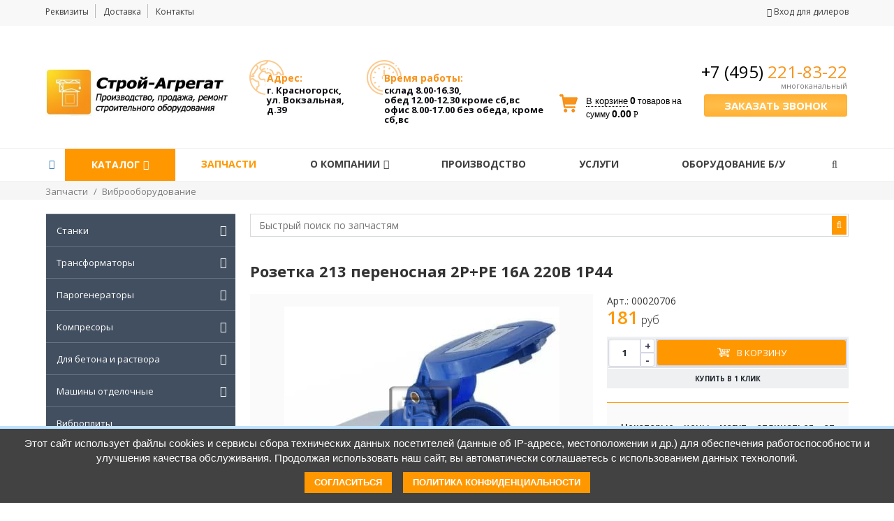

--- FILE ---
content_type: text/html; charset=windows-1251
request_url: https://www.stroy-agregat.ru/zapchasti/vibrooborudovanie/rozetka-213-perenosnaya-2r-re-16a-220v-1r44/
body_size: 24891
content:
<!DOCTYPE html>
<html lang="ru">
<head>
<meta name="yandex-verification" content="1d0a9bb90e92143b" />
	<meta name="viewport" content="width=device-width, initial-scale=1.0, maximum-scale=1.2">
        <link href="https://fonts.googleapis.com/css?family=Open+Sans:300,400,600,700,800&subset=cyrillic" rel="stylesheet">

	<script src="/bitrix/templates/business_v1/js/jquery-2.1.4.js"></script>
	<meta name="description" content="Розетка 213 переносная 2Р+РЕ 16А 220В 1Р44 — купить по доступной цене у производителя «Строй-Агрегат». Посмотреть технические характеристики, фото. Быстрая доставка. В наличии на складе. Официальная гарантия. Заказать: &#9742; +7 (495) 221-83-22." />
<link href="/bitrix/cache/css/s1/business_v1/kernel_main/kernel_main.css?1724226560172010"   rel="stylesheet" />
<link href="/bitrix/css/main/bootstrap.min.css?1516632830121326"  rel="stylesheet" />
<link href="/bitrix/css/main/font-awesome.min.css?148517589323748"  rel="stylesheet" />
<link href="/bitrix/cache/css/s1/business_v1/page_c966bb9a69fb3c541afac4848b5cf68a/page_c966bb9a69fb3c541afac4848b5cf68a.css?166203012925409"   rel="stylesheet" />
<link href="/bitrix/cache/css/s1/business_v1/default_c44dfba1aed26845b3f3725cc51fc5b3/default_c44dfba1aed26845b3f3725cc51fc5b3.css?16620297474768"   rel="stylesheet" />
<link href="/bitrix/cache/css/s1/business_v1/template_301255221cbb6338bc28cdb6076323c9/template_301255221cbb6338bc28cdb6076323c9.css?1752646840146327"   data-template-style="true"  rel="stylesheet" />
<script>if(!window.BX)window.BX={};if(!window.BX.message)window.BX.message=function(mess){if(typeof mess=='object') for(var i in mess) BX.message[i]=mess[i]; return true;};</script>
<script>(window.BX||top.BX).message({'JS_CORE_LOADING':'Загрузка...','JS_CORE_NO_DATA':'- Нет данных -','JS_CORE_WINDOW_CLOSE':'Закрыть','JS_CORE_WINDOW_EXPAND':'Развернуть','JS_CORE_WINDOW_NARROW':'Свернуть в окно','JS_CORE_WINDOW_SAVE':'Сохранить','JS_CORE_WINDOW_CANCEL':'Отменить','JS_CORE_WINDOW_CONTINUE':'Продолжить','JS_CORE_H':'ч','JS_CORE_M':'м','JS_CORE_S':'с','JSADM_AI_HIDE_EXTRA':'Скрыть лишние','JSADM_AI_ALL_NOTIF':'Показать все','JSADM_AUTH_REQ':'Требуется авторизация!','JS_CORE_WINDOW_AUTH':'Войти','JS_CORE_IMAGE_FULL':'Полный размер'});</script>
<script>(window.BX||top.BX).message({'LANGUAGE_ID':'ru','FORMAT_DATE':'DD.MM.YYYY','FORMAT_DATETIME':'DD.MM.YYYY HH:MI:SS','COOKIE_PREFIX':'BITRIX_SM','SERVER_TZ_OFFSET':'10800','SITE_ID':'s1','SITE_DIR':'/','USER_ID':'','SERVER_TIME':'1768531518','USER_TZ_OFFSET':'0','USER_TZ_AUTO':'Y','bitrix_sessid':'de32f56ae91b8d3204aa396a7377ea9e'});</script>


<script  src="/bitrix/cache/js/s1/business_v1/kernel_main/kernel_main.js?1662030650298080"></script>
<script src="/bitrix/js/main/core/core_db.min.js?15166327988699"></script>
<script src="/bitrix/js/main/core/core_frame_cache.min.js?148517589211191"></script>
<script  src="/bitrix/cache/js/s1/business_v1/kernel_alexkova.bxready2/kernel_alexkova.bxready2.js?166202974741232"></script>
<script  src="/bitrix/cache/js/s1/business_v1/kernel_socialservices/kernel_socialservices.js?16620297471659"></script>
<script>BX.setJSList(['/bitrix/js/main/core/core.js','/bitrix/js/main/core/core_ajax.js','/bitrix/js/main/json/json2.min.js','/bitrix/js/main/core/core_ls.js','/bitrix/js/main/core/core_fx.js','/bitrix/js/main/core/core_popup.js','/bitrix/js/main/session.js','/bitrix/js/main/core/core_window.js','/bitrix/js/main/core/core_date.js','/bitrix/js/main/utils.js','/bitrix/js/alexkova.bxready2/core.js','/bitrix/js/alexkova.bxready2/slick/slick.js','/bitrix/js/socialservices/ss.js','/bitrix/templates/business_v1/components/bxready2/catalog.lite/new/bitrix/news.detail/.default/script.js','/bitrix/templates/business_v1/js/slick/slick.js','/bitrix/templates/business_v1/components/bitrix/main.share/flat_business/script.js','/bitrix/templates/business_v1/js/fancybox/jquery.fancybox.js','/bitrix/templates/business_v1/js/script.js','/bitrix/templates/business_v1/library/bootstrap/js/bootstrap.js','/bitrix/components/alexkova.business/menu/templates/dius_mobile/script.js','/bitrix/components/bxready2/abmanager/templates/full-static/script.js','/bitrix/components/alexkova.business/menu/templates/version_v1/script.js','/bitrix/components/alexkova.business/menu.hover/templates/list/script.js','/bitrix/components/alexkova.business/search.title/script.js','/bitrix/components/yenisite/catalog.basket.small/templates/bitronic/script.js','/bitrix/components/yenisite/catalog.basket.small/templates/bitronic2/script.js','/bitrix/components/alexkova.business/buttonUp/templates/.default/script.js','/bitrix/components/kuznica/banner.popup/fancybox/lib/jquery.mousewheel-3.0.6.pack.js','/bitrix/components/kuznica/banner.popup/fancybox/source/jquery.fancybox.js','/bitrix/components/kuznica/banner.popup/fancybox/source/helpers/jquery.fancybox-buttons.js','/bitrix/components/kuznica/banner.popup/fancybox/source/helpers/jquery.fancybox-thumbs.js','/bitrix/components/kuznica/banner.popup/fancybox/source/helpers/jquery.fancybox-media.js']); </script>
<script>BX.setCSSList(['/bitrix/js/main/core/css/core.css','/bitrix/js/main/core/css/core_popup.css','/bitrix/js/main/core/css/core_date.css','/bitrix/css/main/bootstrap.css','/bitrix/css/main/font-awesome.css','/bitrix/components/alexkova.business/search.title/templates/menu/style.css','/bitrix/templates/business_v1/components/bxready2/catalog.lite/new/style.css','/bitrix/templates/business_v1/components/bxready2/catalog.lite/new/bitrix/news.detail/.default/style.css','/bitrix/templates/business_v1/components/bxready2/catalog.lite/new/bitrix/news.detail/.default/include/slider.css','/bitrix/js/alexkova.bxready2/slick/slick.css','/bitrix/templates/business_v1/components/bitrix/main.share/flat_business/style.css','/bitrix/components/alexkova.business/form.iblock/templates/request_product/style.css','/bitrix/components/alexkova.business/iblock.element.add.form/templates/request_product/style.css','/bitrix/templates/business_v1/js/fancybox/jquery.fancybox.css','/bitrix/components/alexkova.business/menu/templates/dius_mobile/style.css','/bitrix/components/bxready2/abmanager/templates/full-static/style.css','/bitrix/components/alexkova.business/menu/templates/line/style.css','/bitrix/templates/business_v1/components/bitrix/system.auth.form/context/style.css','/bitrix/templates/business_v1/components/bitrix/system.auth.form/popup_auth/style.css','/bitrix/components/alexkova.business/menu/templates/version_v1/style.css','/bitrix/components/alexkova.business/menu.hover/templates/list/style.css','/bitrix/components/alexkova.business/search.title/templates/.default/style.css','/bitrix/components/yenisite/catalog.basket.small/templates/bitronic/red.css','/bitrix/components/yenisite/catalog.basket.small/templates/bitronic/style.css','/bitrix/components/yenisite/catalog.basket.small/templates/bitronic2/style.css','/bitrix/components/alexkova.business/menu.hover/templates/classic/style.css','/bitrix/templates/business_v1/components/bitrix/breadcrumb/bxr_business/style.css','/bitrix/components/alexkova.business/menu/templates/left_hover/style.css','/bitrix/components/alexkova.business/buttonUp/templates/.default/style.css','/bitrix/components/alexkova.business/menu/templates/footer_cols/style.css','/bitrix/components/alexkova.business/form.iblock/templates/popup/style.css','/bitrix/components/alexkova.business/iblock.element.add.form/templates/popup/style.css','/bitrix/components/kuznica/banner.popup/fancybox/source/jquery.fancybox.css','/bitrix/components/kuznica/banner.popup/fancybox/source/helpers/jquery.fancybox-buttons.css','/bitrix/templates/business_v1/template_styles.css','/bitrix/templates/business_v1/library/bootstrap/css/bootstrap_add.css','/bitrix/templates/business_v1/library/less/less.css','/bitrix/js/socialservices/css/ss.css']); </script>
<link href="/bitrix/components/yenisite/catalog.basket.small/templates/bitronic/style.php?pos=RIGHT&amp;top=10&amp;side=60&amp;fly_top=10&amp;v=110&amp;cs=&amp;ok"  rel="stylesheet" />
<link href="/bitrix/components/yenisite/catalog.basket.small/templates/bitronic2/style.php?pos=RIGHT&amp;top=10&amp;side=60&amp;fly_top=10&amp;v=110&amp;cs=&amp;ok"  rel="stylesheet" />

	<script>
		BX.ready(function(){

			window.BXReady.Business.showFormSuccess = function(formId, data){
				data = '<div class="answer">' + data + '</div>'
				$('#ajaxFormContainer_'+formId).html(data);
			};

			window.BXReady.Business.formRefresh = function (formId) {
				window.BXReady.showAjaxShadow("#ajaxFormContainer_" + formId,"ajaxFormContainerShadow" + formId);
				BX.ajax.submit(BX("iblockForm" + formId),function(data){
					window.BXReady.closeAjaxShadow("ajaxFormContainerShadow" + formId);

					dataInc = data.replace(/<div[^>]+>/gi, '');//strip_tags

					if(dataInc.substr(0,7) === 'success')
					{
						window.BXReady.Business.showFormSuccess(formId,data.substr(7,data.lenght))
						return false;
					}
					BX('ajaxFormContainer_' + formId).innerHTML = data;
				});
				return false;
			};

			$(document).on(
				'show.bs.modal',
				'.modal',
				function(e){
//					console.log(e.relatedTarget);
                                        dataAttr = $(e.relatedTarget).data();
                                        delete dataAttr.target;
                                        delete dataAttr.toggle;
//                                        console.log(dataAttr);
					attr = $(this).attr('id');
					formId =  $('#'+attr+' .modal-body').data('form');
					bodyId = $('#'+attr+' .modal-body').attr('id');

					$.ajax(
						{
							url: '/bitrix/components/alexkova.business/form.iblock/ajax/form.php',
							data: 'FORM_ID='+formId+'&DATA='+JSON.stringify(dataAttr),
							success: function(data){
								$('#'+bodyId).html(data);
							}
						}
					);
				}
			);
		});
	</script>






<script  src="/bitrix/cache/js/s1/business_v1/template_edf5d2c03151b32418a1fec0edbed41b/template_edf5d2c03151b32418a1fec0edbed41b.js?1662029747180123"></script>
<script  src="/bitrix/cache/js/s1/business_v1/page_461e8d39d2ca4abe8a182c03015d18cf/page_461e8d39d2ca4abe8a182c03015d18cf.js?173468344343445"></script>
<script>var _ba = _ba || []; _ba.push(["aid", "99f53dd2967e5f9efc2772225f374daf"]); _ba.push(["host", "www.stroy-agregat.ru"]); (function() {var ba = document.createElement("script"); ba.type = "text/javascript"; ba.async = true;ba.src = (document.location.protocol == "https:" ? "https://" : "http://") + "bitrix.info/ba.js";var s = document.getElementsByTagName("script")[0];s.parentNode.insertBefore(ba, s);})();</script>


	

					
	
			<title>Розетка 213 переносная 2Р+РЕ 16А 220В 1Р44 купить в ООО &quot;Строй-Агрегат&quot; по доступной цене, отгрузка со склада в Красногорске.</title>

	
</head>

<body>

<script>
  (function(i,s,o,g,r,a,m){i['GoogleAnalyticsObject']=r;i[r]=i[r]||function(){
  (i[r].q=i[r].q||[]).push(arguments)},i[r].l=1*new Date();a=s.createElement(o),
  m=s.getElementsByTagName(o)[0];a.async=1;a.src=g;m.parentNode.insertBefore(a,m)
  })(window,document,'script','https://www.google-analytics.com/analytics.js','ga');

  ga('create', 'UA-106937366-1', 'auto');
  ga('send', 'pageview');

</script>

<!-- Yandex.Metrika counter -->
<script>
    (function (d, w, c) {
        (w[c] = w[c] || []).push(function() {
            try {
                w.yaCounter44377795 = new Ya.Metrika({
                    id:44377795,
                    clickmap:true,
                    trackLinks:true,
                    accurateTrackBounce:true
                });
            } catch(e) { }
        });

        var n = d.getElementsByTagName("script")[0],
            s = d.createElement("script"),
            f = function () { n.parentNode.insertBefore(s, n); };
        s.type = "text/javascript";
        s.async = true;
        s.src = "https://mc.yandex.ru/metrika/watch.js";

        if (w.opera == "[object Opera]") {
            d.addEventListener("DOMContentLoaded", f, false);
        } else { f(); }
    })(document, window, "yandex_metrika_callbacks");
</script>
<noscript><div><img src="https://mc.yandex.ru/watch/44377795" style="position:absolute; left:-9999px;" alt="" /></div></noscript>
<!-- /Yandex.Metrika counter -->

<div class="_hidden-sm hidden-md hidden-lg mobmenu_outer">
	<div class="mobmenu_wrap">
		<div class="mobmenu_area">
			<div class="mobmenu_toggle">
				<a>
					<span></span>
					<span></span>
					<span></span>
				</a>
			</div>
			<a href="tel:+74952218322"class="mobile_phone_fixed"><i class="fa fa-phone"></i>+7 (495) 221-83-22</a>
			<div class="mobmenu_area_bottom">
				<a class="mobile_catalog_menu_btn"><i class="fa fa-bars" aria-hidden="true"></i>Каталог товаров</a>
				<a class="mobile_search"><i class="fa fa-search" aria-hidden="true"></i></a>
			</div>
			<div class="mobmenu_main">
				
			<div class="mobile_catalog_menu">
			<div class="mobile_catalog_menu_block">
				<div class="mobile_catalog_menu_caption"><a class="preview_item"><i class="fa fa-chevron-left"></i></a><span>Каталог</span></div>
				<div class="mobile_catalog_menu_container">
											<div class="mobile_catalog_menu_item">
							<a href="/catalog/stanki-i-prisposobleniya/">Станки и приспособления</a><a class="view_next_level"><i class="fa fa-chevron-right" aria-hidden="true"></i></a>															<div class="mobile_catalog_menu_item_second">
																			<a href="/catalog/stanki-dlya-gibki-armatury/">Станки для гибки арматуры и профиля</a>
																			<a href="/catalog/stanki-dlya-rubki-armatury/">Станки для рубки арматуры</a>
																			<a href="/catalog/stanki-dlya-metalla/">Станки отрезные маятниковые</a>
																			<a href="/catalog/stanki-kamnereznye/">Станки камнерезные</a>
																			<a href="/catalog/stanki-derevoobrabatyvayushchie/">Станки деревообрабатывающие</a>
																			<a href="/catalog/stanki-pravilno-otreznye/">Станки правильно-отрезные</a>
																	</div>
													</div>
											<div class="mobile_catalog_menu_item">
							<a href="/catalog/transformatory/">Трансформаторы</a><a class="view_next_level"><i class="fa fa-chevron-right" aria-hidden="true"></i></a>															<div class="mobile_catalog_menu_item_second">
																			<a href="/catalog/transformatory-dlya-progreva-betona/">Трансформаторы для прогрева бетона</a>
																			<a href="/catalog/transformatory-ponizhayushchie/">Трансформаторы понижающие</a>
																	</div>
													</div>
											<div class="mobile_catalog_menu_item">
							<a href="/catalog/oborudovanie-dlya-betona-i-rastvora/">Для бетона и раствора</a><a class="view_next_level"><i class="fa fa-chevron-right" aria-hidden="true"></i></a>															<div class="mobile_catalog_menu_item_second">
																			<a href="/catalog/tary-i-badi/">Тары и бадьи</a>
																			<a href="/catalog/betonosmesiteli-i-rastvorosmesiteli/">Бетоносмесители и растворосмесители</a>
																			<a href="/catalog/pnevmonagnetateli-i-rastvoronasosy/">Пневмонагнетатели и растворонасосы</a>
																	</div>
													</div>
											<div class="mobile_catalog_menu_item">
							<a href="/catalog/parogeneratory/">Парогенераторы</a><a class="view_next_level"><i class="fa fa-chevron-right" aria-hidden="true"></i></a>															<div class="mobile_catalog_menu_item_second">
																			<a href="/catalog/stantsii-parogeneratornye/">Станции парогенераторные</a>
																			<a href="/catalog/parogeneratory-elektricheskie/">Парогенераторы электрические электродные</a>
																			<a href="/catalog/komplektuyushchie-k-parogeneratoram/">Комплектующие к парогенераторам</a>
																	</div>
													</div>
											<div class="mobile_catalog_menu_item">
							<a href="/catalog/vibrooborudovanie/">Виброоборудование</a><a class="view_next_level"><i class="fa fa-chevron-right" aria-hidden="true"></i></a>															<div class="mobile_catalog_menu_item_second">
																			<a href="/catalog/vibroplity/">Виброплиты</a>
																			<a href="/catalog/vibrosita-i-vibrostoly/">Вибросита и вибростолы</a>
																			<a href="/catalog/vibratory/">Вибраторы</a>
																			<a href="/catalog/vibroreyki-i-vibroploshchadki/">Виброрейки и виброплощадки</a>
																			<a href="/catalog/vibrotrambovki/">Вибротрамбовки</a>
																	</div>
													</div>
											<div class="mobile_catalog_menu_item">
							<a href="/catalog/kompressory/">Компрессоры</a><a class="view_next_level"><i class="fa fa-chevron-right" aria-hidden="true"></i></a>															<div class="mobile_catalog_menu_item_second">
																			<a href="/catalog/kompressory-porshnevye/">Компрессоры поршневые</a>
																			<a href="/catalog/golovki-kompressornye/">Головки компрессорные</a>
																	</div>
													</div>
											<div class="mobile_catalog_menu_item">
							<a href="/catalog/mashiny-dlya-obrabotki-polov/">Машины для обработки поверхностей</a><a class="view_next_level"><i class="fa fa-chevron-right" aria-hidden="true"></i></a>															<div class="mobile_catalog_menu_item_second">
																			<a href="/catalog/mashiny-zaglazhivayushchie/">Машины заглаживающие</a>
																			<a href="/catalog/mashiny-dlya-obrabotki-betonnykh-polov/">Машины фрезерные и мозаично-шлифовальные</a>
																			<a href="/catalog/mashiny-dlya-obrabotki-derevyannykh-polov/">Машины для деревянных полов</a>
																			<a href="/catalog/mashiny-dlya-rezki-shva/">Машины для резки шва</a>
																			<a href="/catalog/komplektuyushchie/">Комплектующие</a>
																	</div>
													</div>
											<div class="mobile_catalog_menu_item">
							<a href="/catalog/pnevmooborudovanie/">Пневмооборудование</a><a class="view_next_level"><i class="fa fa-chevron-right" aria-hidden="true"></i></a>															<div class="mobile_catalog_menu_item_second">
																			<a href="/catalog/molotki-otboynye/">Молотки отбойные и бетоноломы</a>
																			<a href="/catalog/piki-i-zubila/">Пики и зубила</a>
																	</div>
													</div>
											<div class="mobile_catalog_menu_item">
							<a href="/catalog/okrasochnoe-oborudovanie/">Окрасочное оборудование</a><a class="view_next_level"><i class="fa fa-chevron-right" aria-hidden="true"></i></a>															<div class="mobile_catalog_menu_item_second">
																			<a href="/catalog/kraskopulty-i-kraskoraspyliteli/">Краскопульты и краскораспылители</a>
																			<a href="/catalog/agregaty-okrasochnye/">Агрегаты окрасочные</a>
																	</div>
													</div>
											<div class="mobile_catalog_menu_item">
							<a href="/catalog/teplovoe-oborudovanie/">Тепловое оборудование</a><a class="view_next_level"><i class="fa fa-chevron-right" aria-hidden="true"></i></a>															<div class="mobile_catalog_menu_item_second">
																			<a href="/catalog/obogrevateli/">Обогреватели</a>
																			<a href="/catalog/pushki-elektricheskie/">Пушки электрические</a>
																			<a href="/catalog/pushki-dizelnye/">Пушки дизельные</a>
																			<a href="/catalog/pushki-gaz/">Пушки газовые </a>
																			<a href="/catalog/emkosti-nagreva-vody/">Емкости нагрева воды</a>
																			<a href="/catalog/pushki-gazovye/">Тэны, нагреватели</a>
																			<a href="/catalog/termomaty-pologi/">Термоматы, тенты</a>
																	</div>
													</div>
											<div class="mobile_catalog_menu_item">
							<a href="/catalog/gruzopodemnoe-oborudovanie/">Грузоподъемное оборудование</a><a class="view_next_level"><i class="fa fa-chevron-right" aria-hidden="true"></i></a>															<div class="mobile_catalog_menu_item_second">
																			<a href="/catalog/telezhki-gidravlicheskie/">Тележки гидравлические</a>
																			<a href="/catalog/lebedki/">Лебедки</a>
																			<a href="/catalog/ploshchadki-vynosnye/">Площадки выносные</a>
																			<a href="/catalog/zakhvaty/">Захваты</a>
																			<a href="/catalog/stropy-kanatnye/">Стропы канатные</a>
																			<a href="/catalog/stropy-tsepnye/">Стропы цепные</a>
																			<a href="/catalog/stropy-tekstilnyee/">Стропы текстильные</a>
																			<a href="/catalog/vesy-kranovye/">Весы крановые</a>
																	</div>
													</div>
											<div class="mobile_catalog_menu_item">
							<a href="/catalog/nasosy/">Насосы</a><a class="view_next_level"><i class="fa fa-chevron-right" aria-hidden="true"></i></a>															<div class="mobile_catalog_menu_item_second">
																			<a href="/catalog/nasosy-elektricheskie/">Насосы электрические</a>
																			<a href="/catalog/motopompy/">Мотопомпы</a>
																	</div>
													</div>
											<div class="mobile_catalog_menu_item">
							<a href="/catalog/elektroinstrument/">Электро и бензоинструмент</a><a class="view_next_level"><i class="fa fa-chevron-right" aria-hidden="true"></i></a>															<div class="mobile_catalog_menu_item_second">
																			<a href="/catalog/ushm/">УШМ</a>
																			<a href="/catalog/perforatory/">Перфораторы</a>
																			<a href="/catalog/dreli/">Дрели и миксеры</a>
																			<a href="/catalog/shurupoverty/">Шуруповерты</a>
																			<a href="/catalog/elektropily/">Электропилы</a>
																			<a href="/catalog/benzoinstrumetn/">Бензоинструмент</a>
																			<a href="/catalog/prochee/">Электроинструмент прочий</a>
																			<a href="/catalog/bury-dlya-perforatorov/">Инструмент для перфораторов</a>
																	</div>
													</div>
											<div class="mobile_catalog_menu_item">
							<a href="/catalog/ruchnoy-instrument/">Ручной инструмент</a><a class="view_next_level"><i class="fa fa-chevron-right" aria-hidden="true"></i></a>															<div class="mobile_catalog_menu_item_second">
																			<a href="/catalog/molotki-zubila-lomy/">Молотки, кувалды, киянки, кирки, топоры</a>
																			<a href="/catalog/lomy-gvozdodyery/">Ломы, гвоздодеры, зубила</a>
																			<a href="/catalog/kusachki-ploskogubtsy-tiski/">Кусачки, плоскогубцы, тиски</a>
																			<a href="/catalog/otvyertki/">Отвёртки</a>
																			<a href="/catalog/plitkorezy/">Плиткорезы</a>
																			<a href="/catalog/bity/">кельмы, правила, шпатели, тёрки</a>
																			<a href="/catalog/nabory-instrumentov/">Кисти</a>
																			<a href="/catalog/lopaty-i-cherenki/">Лопаты и черенки</a>
																			<a href="/catalog/tachki-stroitelnye/">Тачки строительные</a>
																	</div>
													</div>
											<div class="mobile_catalog_menu_item">
							<a href="/catalog/izmeritelnyy-intrument/">Измерительный интрумент</a><a class="view_next_level"><i class="fa fa-chevron-right" aria-hidden="true"></i></a>															<div class="mobile_catalog_menu_item_second">
																			<a href="/catalog/izmerenie-betona/">Измерение свойств бетона и раствора</a>
																			<a href="/catalog/manometry/">Манометры</a>
																			<a href="/catalog/ruletki/">Рулетки</a>
																			<a href="/catalog/elektropribory/">Электроприборы</a>
																			<a href="/catalog/urovni-i-pravila/">Уровни и правила</a>
																			<a href="/catalog/termometry-i-pirometry/">Термометры и пирометры</a>
																			<a href="/catalog/shtangentsirkuli/">Штангенциркули</a>
																	</div>
													</div>
											<div class="mobile_catalog_menu_item">
							<a href="/catalog/svarochnoe-oborudovanie/">Сварочное оборудование</a><a class="view_next_level"><i class="fa fa-chevron-right" aria-hidden="true"></i></a>															<div class="mobile_catalog_menu_item_second">
																			<a href="/catalog/transformatory-svarochnye/">Трансформаторы сварочные переменного тока</a>
																			<a href="/catalog/vypryamiteli-svarochnye/">Выпрямители сварочные однопостовые</a>
																			<a href="/catalog/vypryamiteli-svarochnye-mnogopostovye/">Выпрямители сварочные многопостовые</a>
																			<a href="/catalog/invertory-svarochnye/">Инверторы сварочные</a>
																			<a href="/catalog/gazosvarka/">Газосварка</a>
																			<a href="/catalog/elektrody-i-provoloka-svarochnaya/">Электроды и проволока сварочная</a>
																			<a href="/catalog/prinadlezhnosti-svarochnye/">Принадлежности сварочные</a>
																	</div>
													</div>
											<div class="mobile_catalog_menu_item">
							<a href="/catalog/abrazivnyy-i-almaznyy-instrument/">Абразивный и алмазный инструмент</a><a class="view_next_level"><i class="fa fa-chevron-right" aria-hidden="true"></i></a>															<div class="mobile_catalog_menu_item_second">
																			<a href="/catalog/krugi-abrazivnye-dlya-metalla/">Круги абразивные по металлу</a>
																			<a href="/catalog/diski-almaznye-otreznye/">Диски алмазные отрезные</a>
																			<a href="/catalog/diski-pilnye-po-derevu/">Диски пильные по дереву</a>
																			<a href="/catalog/shchetki-chashki/">Щетки, чашки алмазные</a>
																			<a href="/catalog/krugi-shlifovalnye/">Круги шлифовальные</a>
																	</div>
													</div>
											<div class="mobile_catalog_menu_item">
							<a href="/catalog/pistolety-montazhnye/">Пистолеты монтажные, патроны, дюбель-гвозди</a>													</div>
											<div class="mobile_catalog_menu_item">
							<a href="/catalog/elektrodvigateli/">Электродвигатели, бензодвигатели</a><a class="view_next_level"><i class="fa fa-chevron-right" aria-hidden="true"></i></a>															<div class="mobile_catalog_menu_item_second">
																			<a href="/catalog/elektrodvigateli1/">Электродвигатели</a>
																			<a href="/catalog/benzodvigateli-i-raskhodnye-materialy/">Бензодвигатели и расходные материалы</a>
																	</div>
													</div>
											<div class="mobile_catalog_menu_item">
							<a href="/catalog/kabel-provoda-nakonechniki/">Кабель, провода, наконечники</a><a class="view_next_level"><i class="fa fa-chevron-right" aria-hidden="true"></i></a>															<div class="mobile_catalog_menu_item_second">
																			<a href="/catalog/kabel-silovoy-gibkiy-kg/">Кабель силовой гибкий КГ, ПВС</a>
																			<a href="/catalog/provod-apv-pv-pnsv/">Провод АПВ, ПВ, ПНСВ</a>
																			<a href="/catalog/provod-pvs-vvg/">Провод установочный ВВГ</a>
																			<a href="/catalog/nakonechniki-kabelnye-gilzy/">Наконечники кабельные, гильзы</a>
																			<a href="/catalog/instrument-kabelnyy/">Инструмент кабельный</a>
																	</div>
													</div>
											<div class="mobile_catalog_menu_item">
							<a href="/catalog/masla-i-smazki/">Масла, смазки, технические жидкости</a>													</div>
											<div class="mobile_catalog_menu_item">
							<a href="/catalog/elektrika/">Электрика</a><a class="view_next_level"><i class="fa fa-chevron-right" aria-hidden="true"></i></a>															<div class="mobile_catalog_menu_item_second">
																			<a href="/catalog/ampermetry-voltmetry-transformatory-toka/">Амперметры, вольтметры, трансформаторы тока</a>
																			<a href="/catalog/vyklyuchateli-avtomaticheskie-modulnye-uzo/">Выключатели автоматические модульные, УЗО</a>
																			<a href="/catalog/vyklyuchateli-avtomaticheskie-silovye/">Выключатели автоматические силовые</a>
																			<a href="/catalog/vyklyuchateli-i-pereklyuchateli/">Выключатели и переключатели</a>
																			<a href="/catalog/razyemy-vilki-rozetki/"> Разъёмы, вилки, розетки</a>
																			<a href="/catalog/puskateli-magnitnye-i-rele/">Пускатели магнитные и реле</a>
																			<a href="/catalog/svetilniki-prozhektory-lampy/">Светильники, прожекторы, лампы</a>
																			<a href="/catalog/izolenta-khomuty-trubki-kabel-vvody/">Изолента, хомуты, трубки, кабель-вводы</a>
																	</div>
													</div>
											<div class="mobile_catalog_menu_item">
							<a href="/catalog/rukava-i-shlangi/">Рукава и ремни клиновые</a><a class="view_next_level"><i class="fa fa-chevron-right" aria-hidden="true"></i></a>															<div class="mobile_catalog_menu_item_second">
																			<a href="/catalog/remni-klinovye/">Ремни клиновые</a>
																			<a href="/catalog/rukava-rezino-tkanevye/">Рукава резино-тканевые</a>
																			<a href="/catalog/shlangi-pvkh/">Шланги ПВХ</a>
																			<a href="/catalog/rukava-brezentovye/">Рукава брезентовые</a>
																			<a href="/catalog/khomuty-i-shtutsera/">Хомуты</a>
																			<a href="/catalog/shtutsera/">Штуцера</a>
																	</div>
													</div>
											<div class="mobile_catalog_menu_item">
							<a href="/catalog/metizy/">Метизы</a><a class="view_next_level"><i class="fa fa-chevron-right" aria-hidden="true"></i></a>															<div class="mobile_catalog_menu_item_second">
																			<a href="/catalog/gvozdi/">Гвозди</a>
																			<a href="/catalog/samorezy/">Саморезы</a>
																	</div>
													</div>
											<div class="mobile_catalog_menu_item">
							<a href="/catalog/sredstva-zashchity-spetsodezhda/">Средства защиты, спецодежда</a><a class="view_next_level"><i class="fa fa-chevron-right" aria-hidden="true"></i></a>															<div class="mobile_catalog_menu_item_second">
																			<a href="/catalog/perchatki-rukavitsy/">Перчатки, рукавицы</a>
																			<a href="/catalog/sredstva-zashchity/">Средства защиты</a>
																	</div>
													</div>
											<div class="mobile_catalog_menu_item">
							<a href="/catalog/peijwei/">Строительные материалы</a><a class="view_next_level"><i class="fa fa-chevron-right" aria-hidden="true"></i></a>															<div class="mobile_catalog_menu_item_second">
																			<a href="/catalog/germetiki/">Герметики</a>
																			<a href="/catalog/gruntovki/">Грунтовки</a>
																			<a href="/catalog/pena-montazhnaya/">Пена монтажная</a>
																			<a href="/catalog/shpaklyevki/">Шпаклёвки</a>
																			<a href="/catalog/shtukaturki/">Штукатурки</a>
																	</div>
													</div>
											<div class="mobile_catalog_menu_item">
							<a href="/catalog/pozharnoe-oborudovanie/">Пожарное оборудование</a><a class="view_next_level"><i class="fa fa-chevron-right" aria-hidden="true"></i></a>															<div class="mobile_catalog_menu_item_second">
																			<a href="/catalog/rukava-pozharnye-pozharnoe-oborudovanie/">Рукава пожарные. Пожарное оборудование</a>
																	</div>
													</div>
											<div class="mobile_catalog_menu_item">
							<a href="/catalog/santekhnicheskie-detali/">Инженерная сантехника</a>													</div>
									</div>
			</div>
		</div>
				<div class="mobile_main_menu">
							<div class="mobile_main_menu_item">
					<a href="/">Главная</a>									</div>
							<div class="mobile_main_menu_item">
					<a href="/company/">Компания</a><a class="view_next_level"><i class="fa fa-chevron-down" aria-hidden="true"></i><i class="fa fa-chevron-up" aria-hidden="true"></i></a>											<div class="mobile_main_menu_item_second">
															<a href="/company/partners_and_clients/">Партнёры и клиенты</a>
															<a href="/company/requisites/">Реквизиты</a>
															<a href="/company/employees/">Сотрудники</a>
															<a href="/company/contacts/">Контакты</a>
															<a href="/company/sertificate/">Наши сертификаты</a>
															<a href="/company/blagodarnosti-ot-organizatsiy/">Благодарности от организаций</a>
													</div>
									</div>
							<div class="mobile_main_menu_item">
					<a href="/zapchasti/">Запчасти</a>									</div>
							<div class="mobile_main_menu_item">
					<a href="/projects/">Производство</a>									</div>
							<div class="mobile_main_menu_item">
					<a href="/services/">Услуги</a>									</div>
					</div>
		<div class="bxr-element-col-middle bxr-recall-btn-content-rigth header-phone-new">
		<span style="color: #000000;">+7 (495)</span><span style="color: #fbaf5a;"> </span><b><span style="color: #f7941d;">221-83-22</span><br></b>
<div class="header_phone_flx">
	<div class="header_phone_flx_right">
		<div class="phone_subtitle">многоканальный<b></b></div>
		<div class="phone_open_block"><a data-toggle="modal" data-target="#bxr-phone-popup">Заказать звонок</a></div>
	</div>
</div>
<p style="text-align: center;"></p>	</div>
	
			</div>
		</div>
	</div>
</div>

<!--'start_frame_cache_k7Xxik'--><div class="rk-fullwidth  hidden-sm hidden-xs prm_bxr_top">
	<div class="rk-fullwidth-canvas">
		</div>
</div>
<!--'end_frame_cache_k7Xxik'-->


		
	<div class='bxr-top-panel bxr-top-panel-gray hidden-xs hidden-sm'>
		<div class="container">
			<div class="row">
				<div class="col-md-9 separator-block">
					    <ul class="bxr-topline-menu">
                                    <li>
                    <a href="/company/requisites/" class="bxr-font-color">Реквизиты</a>
                </li>
                                                <li>
                    <a href="/services/dostavka-po-moskve-i-oblasti/" class="bxr-font-color">Доставка</a>
                </li>
                                                <li>
                    <a href="/company/contacts/" class="bxr-font-color">Контакты</a>
                </li>
                        </ul>
	<div class="clearfix"></div>
				</div>
				<div class="col-md-3 text-align-left">
					<div class="bx_login_block">
	<span id="login-line">
	<!--'start_frame_cache_login-line'-->
			<a class="bx_login_top_inline_link mono" href="javascript:void(0)" onclick="openAuthorizePopup()">
				<span class="fa fa-user"></span>
				Вход для дилеров			</a>			<a class="bx_login_top_inline_link mono" href="/auth/?register=yes&amp;backurl=%2Fzapchasti%2Fvibrooborudovanie%2Frozetka-213-perenosnaya-2r-re-16a-220v-1r44%2F" >
				</a>
			<!--'end_frame_cache_login-line'-->	</span>
</div>

	<div id="bx_auth_popup_form" style="display:none;" class="bx_login_popup_form">
	<!--'start_frame_cache_8k8aZS'--><div class="login_page action-form-t">
	
	<form name="system_auth_formPqgS8z" method="post" target="_top" action="/auth/" class="bx_auth_form">
		<input type="hidden" name="AUTH_FORM" value="Y" />
		<input type="hidden" name="TYPE" value="AUTH" />
				<input type="hidden" name="backurl" value="/zapchasti/vibrooborudovanie/rozetka-213-perenosnaya-2r-re-16a-220v-1r44/" />
				
		<input placeholder="Логин" class="input_text_style" type="text" name="USER_LOGIN" maxlength="255" value="" />
		<input placeholder="Пароль" class="input_text_style" type="password" name="USER_PASSWORD" maxlength="255" />

				<div class="clear"></div>
		<div class="containter">
			<div class="span_2_of_4">
									<input type="checkbox" id="USER_REMEMBER" name="USER_REMEMBER" value="Y" checked/>
					<label for="USER_REMEMBER">Запомнить меня</label>
							</div>
			<div class="span_2_of_4">
									<!--noindex-->
						<a href="/auth?forgot_password=yes" rel="nofollow">Забыли пароль?</a>
					<!--/noindex-->
							</div>
			<div class="span_4_of_4">
				<input type="submit" name="Login" class="color-button" value="Войти" />
			</div>
			<div class="clear"></div>
		</div>
	</form>
		
<div class="bx-auth">
	<form method="post" name="bx_auth_serviceswh2uMppL" target="_top" action="/zapchasti/vibrooborudovanie/rozetka-213-perenosnaya-2r-re-16a-220v-1r44/">
					<div class="bx-auth-title">Войти как пользователь</div>
			<div class="bx-auth-note">Вы можете войти на сайт, если вы зарегистрированы на одном из этих сервисов:</div>
							<div class="bx-auth-services">
									<div><a href="javascript:void(0)" onclick="BxShowAuthService('Livejournal', 'wh2uMppL')" id="bx_auth_href_wh2uMppLLivejournal"><i class="bx-ss-icon livejournal"></i><b>Livejournal</b></a></div>
									<div><a href="javascript:void(0)" onclick="BxShowAuthService('MailRuOpenID', 'wh2uMppL')" id="bx_auth_href_wh2uMppLMailRuOpenID"><i class="bx-ss-icon openid-mail-ru"></i><b>Mail.Ru</b></a></div>
									<div><a href="javascript:void(0)" onclick="BxShowAuthService('Liveinternet', 'wh2uMppL')" id="bx_auth_href_wh2uMppLLiveinternet"><i class="bx-ss-icon liveinternet"></i><b>Liveinternet</b></a></div>
									<div><a href="javascript:void(0)" onclick="BxShowAuthService('Blogger', 'wh2uMppL')" id="bx_auth_href_wh2uMppLBlogger"><i class="bx-ss-icon blogger"></i><b>Blogger</b></a></div>
									<div><a href="javascript:void(0)" onclick="BxShowAuthService('OpenID', 'wh2uMppL')" id="bx_auth_href_wh2uMppLOpenID"><i class="bx-ss-icon openid"></i><b>OpenID</b></a></div>
							</div>
							<div class="bx-auth-line"></div>
				<div class="bx-auth-service-form" id="bx_auth_servwh2uMppL" style="display:none">
												<div id="bx_auth_serv_wh2uMppLLivejournal" style="display:none">
<span class="bx-ss-icon livejournal"></span>
<input type="text" name="OPENID_IDENTITY_LIVEJOURNAL" value="" size="20" />
<span>.livejournal.com</span>
<input type="hidden" name="sessid" id="sessid_5" value="de32f56ae91b8d3204aa396a7377ea9e" />
<input type="hidden" name="auth_service_error" value="" />
<input type="submit" class="button" name="Login" value="Войти" />
</div>
																<div id="bx_auth_serv_wh2uMppLMailRuOpenID" style="display:none">
<span class="bx-ss-icon openid-mail-ru"></span>
<input type="text" name="OPENID_IDENTITY_MAILRU" value="" size="20" />
<span>@mail.ru</span>
<input type="hidden" name="sessid" id="sessid_6" value="de32f56ae91b8d3204aa396a7377ea9e" />
<input type="hidden" name="auth_service_error" value="" />
<input type="submit" class="button" name="Login" value="Войти" />
</div>
																<div id="bx_auth_serv_wh2uMppLLiveinternet" style="display:none">
<span class="bx-ss-icon liveinternet"></span>
<span>liveinternet.ru/users/</span>
<input type="text" name="OPENID_IDENTITY_LIVEINTERNET" value="" size="15" />
<input type="hidden" name="sessid" id="sessid_7" value="de32f56ae91b8d3204aa396a7377ea9e" />
<input type="hidden" name="auth_service_error" value="" />
<input type="submit" class="button" name="Login" value="Войти" />
</div>
																<div id="bx_auth_serv_wh2uMppLBlogger" style="display:none">
<span class="bx-ss-icon blogger"></span>
<input type="text" name="OPENID_IDENTITY_BLOGGER" value="" size="20" />
<span>.blogspot.com</span>
<input type="hidden" name="sessid" id="sessid_8" value="de32f56ae91b8d3204aa396a7377ea9e" />
<input type="hidden" name="auth_service_error" value="" />
<input type="submit" class="button" name="Login" value="Войти" />
</div>
																<div id="bx_auth_serv_wh2uMppLOpenID" style="display:none">
<span class="bx-ss-icon openid"></span>
<span>OpenID:</span>
<input type="text" name="OPENID_IDENTITY_OPENID" value="" size="30" />
<input type="hidden" name="sessid" id="sessid_9" value="de32f56ae91b8d3204aa396a7377ea9e" />
<input type="hidden" name="auth_service_error" value="" />
<input type="submit" class="button" name="Login" value="Войти" />
</div>
									</div>
				<input type="hidden" name="auth_service_id" value="" />
	</form>
</div>

</div>
<script>
try{document.form_auth.USER_LOGIN.focus();}catch(e){}
</script>

<!--'end_frame_cache_8k8aZS'-->	</div>

	<script>
		function openAuthorizePopup()
		{
						var authPopup = BX.PopupWindowManager.create("AuthorizePopup", null, {
				autoHide: true,
				//	zIndex: 0,
				offsetLeft: 0,
				offsetTop: 0,
				overlay : true,
				draggable: {restrict:true},
				closeByEsc: true,
				closeIcon: { right : "12px", top : "10px"},
				titleBar: {content: BX.create("span", {html: "<div>Войти на сайт</div>"})},
				content: '<div style="width:500px;height:400px; text-align: center;"><span style="position:absolute;left:50%; top:50%"><img src="/bitrix/templates/business_v1/components/bitrix/system.auth.form/context/images/wait.gif"/></span></div>',
				events: {
					onAfterPopupShow: function()
					{
						this.setContent(BX("bx_auth_popup_form"));
					}
				}
			});

			authPopup.show();
		}
	</script>
				</div>
			</div>
		</div>
	</div>

	
		<div id="fixed_menu">
		<div class="container">
			<div class="fixed_menu_row">	
				<div class="fixed_menu_logo">
						<div class="fixed_menu_logo_img">
		<img src="/bitrix/templates/business_v1/images/icons/kran.png" alt="">
	</div>
	<div class="fixed_menu_logo_text">
		<p class="fixed_menu_logo_text_main">Строй-Агрегат</p>
		<p class="fixed_menu_logo_text_submain">Производство, продажа, ремонт<br/>строительного оборудования</p>
	</div>
				</div>
				<div class="fixed_menu_items">
										<div class="bxr-full-width bxr-menuline hidden-xs hidden-sm bxr-menuline-fixed-sm">
							    <div class="bxr-v-line_menu  line-top  colored_light"><div class="container bxr-built-menu-container">
<div class="row">
    <div class="col-sm-12 nav_col_sm_12"><nav>
    <ul 
        data-stretch="Y"
        data-style-menu="light"
        data-style-menu-hover="light"
        class="bxr-flex-menu  line-top  bxr-top-menu bxr-ident-items-little" >
										        										        								
										<li  class="bxr-children-color-hover bxr-li-top-menu-parent-list ">
						<a href="/catalog/"><span class="bxr-ico-top-menu"></span><span class="bxr-ico-top-menu-text">Каталог<span class="fa fa-angle-down"></span></span></a>
																				
<div data-bimgsrc="" data-bimg="right" data-lg="2" data-md="2" data-sm="1" data-xs="1" class="col-w-lg-9 col-w-md-9  bxr-list-hover-menu menu-arrow-top">
	<div class="vert_long_menu">
		<div class="vert_long_menu_left">
											<a href="/catalog/stanki-i-prisposobleniya/" class="vert_long_menu_left_item vert_long_arrow" id="vert_long_menu_left_item_0"><img src='/upload/resize_cache/iblock/2aa/82_82_1/SMG-172NEW_500.jpg' alt='Станки и приспособления'>Станки и приспособления</a>
											<a href="/catalog/transformatory/" class="vert_long_menu_left_item vert_long_arrow" id="vert_long_menu_left_item_1"><img src='/upload/resize_cache/iblock/e8e/82_82_1/ktpto2.png' alt='Трансформаторы'>Трансформаторы</a>
											<a href="/catalog/oborudovanie-dlya-betona-i-rastvora/" class="vert_long_menu_left_item vert_long_arrow" id="vert_long_menu_left_item_2"><img src='/upload/resize_cache/iblock/353/82_82_1/БН-2,0.jpg' alt='Для бетона и раствора'>Для бетона и раствора</a>
											<a href="/catalog/parogeneratory/" class="vert_long_menu_left_item vert_long_arrow" id="vert_long_menu_left_item_3"><img src='/upload/resize_cache/iblock/87e/82_82_1/SPK_NEW_500.jpg' alt='Парогенераторы'>Парогенераторы</a>
											<a href="/catalog/vibrooborudovanie/" class="vert_long_menu_left_item vert_long_arrow" id="vert_long_menu_left_item_4"><img src='/upload/resize_cache/iblock/d9c/82_82_1/ИВ-99.jpg' alt='Виброоборудование'>Виброоборудование</a>
											<a href="/catalog/kompressory/" class="vert_long_menu_left_item vert_long_arrow" id="vert_long_menu_left_item_5"><img src='/upload/resize_cache/iblock/c2a/82_82_1/k2030.jpg' alt='Компрессоры'>Компрессоры</a>
											<a href="/catalog/mashiny-dlya-obrabotki-polov/" class="vert_long_menu_left_item vert_long_arrow" id="vert_long_menu_left_item_6"><img src='/upload/resize_cache/iblock/754/82_82_1/SO-333A.jpg' alt='Машины для обработки поверхностей'>Машины для обработки поверхностей</a>
											<a href="/catalog/pnevmooborudovanie/" class="vert_long_menu_left_item vert_long_arrow" id="vert_long_menu_left_item_7"><img src='/upload/resize_cache/iblock/dc0/82_82_1/mop_4.jpg' alt='Пневмооборудование'>Пневмооборудование</a>
											<a href="/catalog/okrasochnoe-oborudovanie/" class="vert_long_menu_left_item vert_long_arrow" id="vert_long_menu_left_item_8"><img src='/upload/resize_cache/iblock/7db/82_82_1/HC950E.jpg' alt='Окрасочное оборудование'>Окрасочное оборудование</a>
											<a href="/catalog/teplovoe-oborudovanie/" class="vert_long_menu_left_item vert_long_arrow" id="vert_long_menu_left_item_9"><img src='/upload/resize_cache/iblock/347/82_82_1/bv110e.jpg' alt='Тепловое оборудование'>Тепловое оборудование</a>
											<a href="/catalog/gruzopodemnoe-oborudovanie/" class="vert_long_menu_left_item vert_long_arrow" id="vert_long_menu_left_item_10"><img src='/upload/resize_cache/iblock/9d0/82_82_1/kdj500-1000.jpg' alt='Грузоподъемное оборудование'>Грузоподъемное оборудование</a>
											<a href="/catalog/nasosy/" class="vert_long_menu_left_item vert_long_arrow" id="vert_long_menu_left_item_11"><img src='/upload/resize_cache/iblock/3c5/82_82_1/drenazh150-7.jpg' alt='Насосы'>Насосы</a>
											<a href="/catalog/elektroinstrument/" class="vert_long_menu_left_item vert_long_arrow" id="vert_long_menu_left_item_12"><img src='/upload/resize_cache/iblock/6cc/82_82_1/elektro.jpg' alt='Электро и бензоинструмент'>Электро и бензоинструмент</a>
											<a href="/catalog/ruchnoy-instrument/" class="vert_long_menu_left_item vert_long_arrow" id="vert_long_menu_left_item_13"><img src='/upload/resize_cache/iblock/372/82_82_1/rucn_instr2.jpg' alt='Ручной инструмент'>Ручной инструмент</a>
											<a href="/catalog/izmeritelnyy-intrument/" class="vert_long_menu_left_item vert_long_arrow" id="vert_long_menu_left_item_14"><img src='/upload/resize_cache/iblock/571/82_82_1/izm.jpg' alt='Измерительный интрумент'>Измерительный интрумент</a>
											<a href="/catalog/svarochnoe-oborudovanie/" class="vert_long_menu_left_item vert_long_arrow" id="vert_long_menu_left_item_15"><img src='/upload/resize_cache/iblock/60a/82_82_1/svar_500.jpg' alt='Сварочное оборудование'>Сварочное оборудование</a>
											<a href="/catalog/abrazivnyy-i-almaznyy-instrument/" class="vert_long_menu_left_item vert_long_arrow" id="vert_long_menu_left_item_16"><img src='/upload/resize_cache/iblock/975/82_82_1/P1030539_.jpg' alt='Абразивный и алмазный инструмент'>Абразивный и алмазный инструмент</a>
											<a href="/catalog/pistolety-montazhnye/" class="vert_long_menu_left_item" id="vert_long_menu_left_item_17"><img src='/upload/resize_cache/iblock/858/82_82_1/pc84_500.jpg' alt='Пистолеты монтажные, патроны, дюбель-гвозди'>Пистолеты монтажные, патроны, дюбель-гвозди</a>
											<a href="/catalog/elektrodvigateli/" class="vert_long_menu_left_item vert_long_arrow" id="vert_long_menu_left_item_18"><img src='/upload/resize_cache/iblock/8fe/82_82_1/eldvig_500.jpg' alt='Электродвигатели, бензодвигатели'>Электродвигатели, бензодвигатели</a>
											<a href="/catalog/kabel-provoda-nakonechniki/" class="vert_long_menu_left_item vert_long_arrow" id="vert_long_menu_left_item_19"><img src='/upload/resize_cache/iblock/266/82_82_1/kabel_500.jpg' alt='Кабель, провода, наконечники'>Кабель, провода, наконечники</a>
											<a href="/catalog/masla-i-smazki/" class="vert_long_menu_left_item" id="vert_long_menu_left_item_20"><img src='/upload/resize_cache/iblock/e07/82_82_1/maslo_500.jpg' alt='Масла, смазки, технические жидкости'>Масла, смазки, технические жидкости</a>
											<a href="/catalog/elektrika/" class="vert_long_menu_left_item vert_long_arrow" id="vert_long_menu_left_item_21"><img src='/upload/resize_cache/iblock/499/82_82_1/DSC_0015.JPG' alt='Электрика'>Электрика</a>
											<a href="/catalog/rukava-i-shlangi/" class="vert_long_menu_left_item vert_long_arrow" id="vert_long_menu_left_item_22"><img src='/upload/resize_cache/iblock/669/82_82_1/rukava.jpg' alt='Рукава и ремни клиновые'>Рукава и ремни клиновые</a>
											<a href="/catalog/metizy/" class="vert_long_menu_left_item vert_long_arrow" id="vert_long_menu_left_item_23"><img src='/upload/resize_cache/iblock/a9e/82_82_1/metiz.jpg' alt='Метизы'>Метизы</a>
											<a href="/catalog/sredstva-zashchity-spetsodezhda/" class="vert_long_menu_left_item vert_long_arrow" id="vert_long_menu_left_item_24"><img src='/upload/resize_cache/iblock/549/82_82_1/sredstva.jpg' alt='Средства защиты, спецодежда'>Средства защиты, спецодежда</a>
											<a href="/catalog/peijwei/" class="vert_long_menu_left_item vert_long_arrow" id="vert_long_menu_left_item_25"><img src='/upload/resize_cache/iblock/dc7/82_82_1/pena_germet.jpg' alt='Строительные материалы'>Строительные материалы</a>
											<a href="/catalog/pozharnoe-oborudovanie/" class="vert_long_menu_left_item vert_long_arrow" id="vert_long_menu_left_item_26"><img src='/upload/resize_cache/iblock/2be/82_82_1/pogar.jpg' alt='Пожарное оборудование'>Пожарное оборудование</a>
											<a href="/catalog/santekhnicheskie-detali/" class="vert_long_menu_left_item" id="vert_long_menu_left_item_27"><img src='/upload/resize_cache/iblock/294/82_82_1/indexсанинж.jpg' alt='Инженерная сантехника'>Инженерная сантехника</a>
			 
		</div>
		<div class="vert_long_menu_right">
												<div class="vert_long_menu_left_item vert_long_menu_left_item_0">
													<a href="/catalog/stanki-dlya-gibki-armatury/">Станки для гибки арматуры и профиля</a>
													<a href="/catalog/stanki-dlya-rubki-armatury/">Станки для рубки арматуры</a>
													<a href="/catalog/stanki-dlya-metalla/">Станки отрезные маятниковые</a>
													<a href="/catalog/stanki-kamnereznye/">Станки камнерезные</a>
													<a href="/catalog/stanki-derevoobrabatyvayushchie/">Станки деревообрабатывающие</a>
													<a href="/catalog/stanki-pravilno-otreznye/">Станки правильно-отрезные</a>
											</div>
																<div class="vert_long_menu_left_item vert_long_menu_left_item_1">
													<a href="/catalog/transformatory-dlya-progreva-betona/">Трансформаторы для прогрева бетона</a>
													<a href="/catalog/transformatory-ponizhayushchie/">Трансформаторы понижающие</a>
											</div>
																<div class="vert_long_menu_left_item vert_long_menu_left_item_2">
													<a href="/catalog/tary-i-badi/">Тары и бадьи</a>
													<a href="/catalog/betonosmesiteli-i-rastvorosmesiteli/">Бетоносмесители и растворосмесители</a>
													<a href="/catalog/pnevmonagnetateli-i-rastvoronasosy/">Пневмонагнетатели и растворонасосы</a>
											</div>
																<div class="vert_long_menu_left_item vert_long_menu_left_item_3">
													<a href="/catalog/stantsii-parogeneratornye/">Станции парогенераторные</a>
													<a href="/catalog/parogeneratory-elektricheskie/">Парогенераторы электрические электродные</a>
													<a href="/catalog/komplektuyushchie-k-parogeneratoram/">Комплектующие к парогенераторам</a>
											</div>
																<div class="vert_long_menu_left_item vert_long_menu_left_item_4">
													<a href="/catalog/vibroplity/">Виброплиты</a>
													<a href="/catalog/vibrosita-i-vibrostoly/">Вибросита и вибростолы</a>
													<a href="/catalog/vibratory/">Вибраторы</a>
													<a href="/catalog/vibroreyki-i-vibroploshchadki/">Виброрейки и виброплощадки</a>
													<a href="/catalog/vibrotrambovki/">Вибротрамбовки</a>
											</div>
																<div class="vert_long_menu_left_item vert_long_menu_left_item_5">
													<a href="/catalog/kompressory-porshnevye/">Компрессоры поршневые</a>
													<a href="/catalog/golovki-kompressornye/">Головки компрессорные</a>
											</div>
																<div class="vert_long_menu_left_item vert_long_menu_left_item_6">
													<a href="/catalog/mashiny-zaglazhivayushchie/">Машины заглаживающие</a>
													<a href="/catalog/mashiny-dlya-obrabotki-betonnykh-polov/">Машины фрезерные и мозаично-шлифовальные</a>
													<a href="/catalog/mashiny-dlya-obrabotki-derevyannykh-polov/">Машины для деревянных полов</a>
													<a href="/catalog/mashiny-dlya-rezki-shva/">Машины для резки шва</a>
													<a href="/catalog/komplektuyushchie/">Комплектующие</a>
											</div>
																<div class="vert_long_menu_left_item vert_long_menu_left_item_7">
													<a href="/catalog/molotki-otboynye/">Молотки отбойные и бетоноломы</a>
													<a href="/catalog/piki-i-zubila/">Пики и зубила</a>
											</div>
																<div class="vert_long_menu_left_item vert_long_menu_left_item_8">
													<a href="/catalog/kraskopulty-i-kraskoraspyliteli/">Краскопульты и краскораспылители</a>
													<a href="/catalog/agregaty-okrasochnye/">Агрегаты окрасочные</a>
											</div>
																<div class="vert_long_menu_left_item vert_long_menu_left_item_9">
													<a href="/catalog/obogrevateli/">Обогреватели</a>
													<a href="/catalog/pushki-elektricheskie/">Пушки электрические</a>
													<a href="/catalog/pushki-dizelnye/">Пушки дизельные</a>
													<a href="/catalog/pushki-gaz/">Пушки газовые </a>
													<a href="/catalog/emkosti-nagreva-vody/">Емкости нагрева воды</a>
													<a href="/catalog/pushki-gazovye/">Тэны, нагреватели</a>
													<a href="/catalog/termomaty-pologi/">Термоматы, тенты</a>
											</div>
																<div class="vert_long_menu_left_item vert_long_menu_left_item_10">
													<a href="/catalog/telezhki-gidravlicheskie/">Тележки гидравлические</a>
													<a href="/catalog/lebedki/">Лебедки</a>
													<a href="/catalog/ploshchadki-vynosnye/">Площадки выносные</a>
													<a href="/catalog/zakhvaty/">Захваты</a>
													<a href="/catalog/stropy-kanatnye/">Стропы канатные</a>
													<a href="/catalog/stropy-tsepnye/">Стропы цепные</a>
													<a href="/catalog/stropy-tekstilnyee/">Стропы текстильные</a>
													<a href="/catalog/vesy-kranovye/">Весы крановые</a>
											</div>
																<div class="vert_long_menu_left_item vert_long_menu_left_item_11">
													<a href="/catalog/nasosy-elektricheskie/">Насосы электрические</a>
													<a href="/catalog/motopompy/">Мотопомпы</a>
											</div>
																<div class="vert_long_menu_left_item vert_long_menu_left_item_12">
													<a href="/catalog/ushm/">УШМ</a>
													<a href="/catalog/perforatory/">Перфораторы</a>
													<a href="/catalog/dreli/">Дрели и миксеры</a>
													<a href="/catalog/shurupoverty/">Шуруповерты</a>
													<a href="/catalog/elektropily/">Электропилы</a>
													<a href="/catalog/benzoinstrumetn/">Бензоинструмент</a>
													<a href="/catalog/prochee/">Электроинструмент прочий</a>
													<a href="/catalog/bury-dlya-perforatorov/">Инструмент для перфораторов</a>
											</div>
																<div class="vert_long_menu_left_item vert_long_menu_left_item_13">
													<a href="/catalog/molotki-zubila-lomy/">Молотки, кувалды, киянки, кирки, топоры</a>
													<a href="/catalog/lomy-gvozdodyery/">Ломы, гвоздодеры, зубила</a>
													<a href="/catalog/kusachki-ploskogubtsy-tiski/">Кусачки, плоскогубцы, тиски</a>
													<a href="/catalog/otvyertki/">Отвёртки</a>
													<a href="/catalog/plitkorezy/">Плиткорезы</a>
													<a href="/catalog/bity/">кельмы, правила, шпатели, тёрки</a>
													<a href="/catalog/nabory-instrumentov/">Кисти</a>
													<a href="/catalog/lopaty-i-cherenki/">Лопаты и черенки</a>
													<a href="/catalog/tachki-stroitelnye/">Тачки строительные</a>
											</div>
																<div class="vert_long_menu_left_item vert_long_menu_left_item_14">
													<a href="/catalog/izmerenie-betona/">Измерение свойств бетона и раствора</a>
													<a href="/catalog/manometry/">Манометры</a>
													<a href="/catalog/ruletki/">Рулетки</a>
													<a href="/catalog/elektropribory/">Электроприборы</a>
													<a href="/catalog/urovni-i-pravila/">Уровни и правила</a>
													<a href="/catalog/termometry-i-pirometry/">Термометры и пирометры</a>
													<a href="/catalog/shtangentsirkuli/">Штангенциркули</a>
											</div>
																<div class="vert_long_menu_left_item vert_long_menu_left_item_15">
													<a href="/catalog/transformatory-svarochnye/">Трансформаторы сварочные переменного тока</a>
													<a href="/catalog/vypryamiteli-svarochnye/">Выпрямители сварочные однопостовые</a>
													<a href="/catalog/vypryamiteli-svarochnye-mnogopostovye/">Выпрямители сварочные многопостовые</a>
													<a href="/catalog/invertory-svarochnye/">Инверторы сварочные</a>
													<a href="/catalog/gazosvarka/">Газосварка</a>
													<a href="/catalog/elektrody-i-provoloka-svarochnaya/">Электроды и проволока сварочная</a>
													<a href="/catalog/prinadlezhnosti-svarochnye/">Принадлежности сварочные</a>
											</div>
																<div class="vert_long_menu_left_item vert_long_menu_left_item_16">
													<a href="/catalog/krugi-abrazivnye-dlya-metalla/">Круги абразивные по металлу</a>
													<a href="/catalog/diski-almaznye-otreznye/">Диски алмазные отрезные</a>
													<a href="/catalog/diski-pilnye-po-derevu/">Диски пильные по дереву</a>
													<a href="/catalog/shchetki-chashki/">Щетки, чашки алмазные</a>
													<a href="/catalog/krugi-shlifovalnye/">Круги шлифовальные</a>
											</div>
																							<div class="vert_long_menu_left_item vert_long_menu_left_item_18">
													<a href="/catalog/elektrodvigateli1/">Электродвигатели</a>
													<a href="/catalog/benzodvigateli-i-raskhodnye-materialy/">Бензодвигатели и расходные материалы</a>
											</div>
																<div class="vert_long_menu_left_item vert_long_menu_left_item_19">
													<a href="/catalog/kabel-silovoy-gibkiy-kg/">Кабель силовой гибкий КГ, ПВС</a>
													<a href="/catalog/provod-apv-pv-pnsv/">Провод АПВ, ПВ, ПНСВ</a>
													<a href="/catalog/provod-pvs-vvg/">Провод установочный ВВГ</a>
													<a href="/catalog/nakonechniki-kabelnye-gilzy/">Наконечники кабельные, гильзы</a>
													<a href="/catalog/instrument-kabelnyy/">Инструмент кабельный</a>
											</div>
																							<div class="vert_long_menu_left_item vert_long_menu_left_item_21">
													<a href="/catalog/ampermetry-voltmetry-transformatory-toka/">Амперметры, вольтметры, трансформаторы тока</a>
													<a href="/catalog/vyklyuchateli-avtomaticheskie-modulnye-uzo/">Выключатели автоматические модульные, УЗО</a>
													<a href="/catalog/vyklyuchateli-avtomaticheskie-silovye/">Выключатели автоматические силовые</a>
													<a href="/catalog/vyklyuchateli-i-pereklyuchateli/">Выключатели и переключатели</a>
													<a href="/catalog/razyemy-vilki-rozetki/"> Разъёмы, вилки, розетки</a>
													<a href="/catalog/puskateli-magnitnye-i-rele/">Пускатели магнитные и реле</a>
													<a href="/catalog/svetilniki-prozhektory-lampy/">Светильники, прожекторы, лампы</a>
													<a href="/catalog/izolenta-khomuty-trubki-kabel-vvody/">Изолента, хомуты, трубки, кабель-вводы</a>
											</div>
																<div class="vert_long_menu_left_item vert_long_menu_left_item_22">
													<a href="/catalog/remni-klinovye/">Ремни клиновые</a>
													<a href="/catalog/rukava-rezino-tkanevye/">Рукава резино-тканевые</a>
													<a href="/catalog/shlangi-pvkh/">Шланги ПВХ</a>
													<a href="/catalog/rukava-brezentovye/">Рукава брезентовые</a>
													<a href="/catalog/khomuty-i-shtutsera/">Хомуты</a>
													<a href="/catalog/shtutsera/">Штуцера</a>
											</div>
																<div class="vert_long_menu_left_item vert_long_menu_left_item_23">
													<a href="/catalog/gvozdi/">Гвозди</a>
													<a href="/catalog/samorezy/">Саморезы</a>
											</div>
																<div class="vert_long_menu_left_item vert_long_menu_left_item_24">
													<a href="/catalog/perchatki-rukavitsy/">Перчатки, рукавицы</a>
													<a href="/catalog/sredstva-zashchity/">Средства защиты</a>
											</div>
																<div class="vert_long_menu_left_item vert_long_menu_left_item_25">
													<a href="/catalog/germetiki/">Герметики</a>
													<a href="/catalog/gruntovki/">Грунтовки</a>
													<a href="/catalog/pena-montazhnaya/">Пена монтажная</a>
													<a href="/catalog/shpaklyevki/">Шпаклёвки</a>
													<a href="/catalog/shtukaturki/">Штукатурки</a>
											</div>
																<div class="vert_long_menu_left_item vert_long_menu_left_item_26">
													<a href="/catalog/rukava-pozharnye-pozharnoe-oborudovanie/">Рукава пожарные. Пожарное оборудование</a>
											</div>
														 
		</div>
	</div>
</div>








											</li>
							        										        										        										        										        
            <li class="bxr-flex-menu-other other bxr-children-color-hover">&nbsp;</li>
        			            </ul>
	<div class="clearfix"></div>
</nav></div></div>        
    </div></div>

					</div>
				</div>
			
							
				<div class="fixed_menu_search">
					<div id="title-search" class="bxr-searchtitle">
	<form action="/search/">
		<div class="bx-input-group">
                    <input id="title-search-input" type="text" name="q" value="" autocomplete="off" class="bx-form-control" placeholder="Поиск по сайту"/>
			<span class="bx-input-group-btn bxr-bg-hover-light">
				<button class="btn bxr-btn-default bxr-color bxr-bg-hover-light fa fa-search" type="submit" name="s"></button>
			</span>
		</div>
	</form>
</div>
	<script>
		BX.ready(function(){
			new JCTitleSearch({
				'AJAX_PAGE' : '/zapchasti/vibrooborudovanie/rozetka-213-perenosnaya-2r-re-16a-220v-1r44/',
				'CONTAINER_ID': 'title-search',
				'INPUT_ID': 'title-search-input',
				'MIN_QUERY_LEN': 2,
				"CUSTOM_CLASS": 'title_search_left',
			});
		});
	</script>
				</div>
				<div class="fixed_menu_basket">
					
<script>


function yen_setQuantity(id, sign)
{
	if(!isNaN(id) && sign){
		var url = '/bitrix/components/yenisite/catalog.basket.small/templates/bitronic/ys_basket_tools.php';
		var pr_id = parseInt($('#YS_BS_ROW_'+id).find('.yen-bs-eid').val());
		var titles = [' товар', ' товара', ' товаров'];
		var control_quantity = '';
		var quantity_logic = '';
		yenisite_set_quantity(id, sign, url, titles, control_quantity, pr_id, quantity_logic, 'Не возможно купить указанное количество товара. В наличи только #NUM# шт.');
	}
}
</script>


<div class="yen-bs-box">
	<div class="yen-bs-count yen-bs-up">
		<div class="yen-bs-node">
		<!--'start_frame_cache_e4Qql2'-->			<a href="javascript:void(0);" class="yen-bs-count_link" title="В корзине">В корзине</a>
			<strong id="YS_BS_COUNT_PRODUCT">0</strong><span id="YS_BS_COUNT_STRING"> товаров</span>
			на сумму <strong id="YS_BS_TOTALSUM_TOP">0.00</strong>
			<b class="yen-bs-rubl">Р</b><img class="yen-bs-icon" src="/bitrix/components/yenisite/catalog.basket.small/templates/bitronic/images/icon_black.png" title="В корзине" alt="Корзина"/>
		<!--'end_frame_cache_e4Qql2'-->		</div>
		<div class="yen-bs-popup yen-bs-closed" id="yen-bs-bag-popup">
			<div class="yen-bs-rasp"></div>
			<a class="yen-bs-close" onclick="yenisite_bs_close()" title="Закрыть корзину">&#205;</a>
			<table>
				<tbody>
					<tr>
						<td class="yen-bs-t_photo">Фото</td>
						<td class="yen-bs-t_name">Название</td>
						<td class="yen-bs-t_price">Цена</td>
						<td class="yen-bs-t_count">Количество</td>
						<td class="yen-bs-t_delete">Удалить</td>
					</tr>
				</tbody>
			</table>
			<!--'start_frame_cache_wHKWkI'-->						
				<div class="yen-bs-bask_wr">
					<table>
						<tbody>
													</tbody>
					</table>
				</div><!--/bask_wr-->
						<input type="hidden" name="all_sum" id="yen-bs-all-sum" value="0"/>
			<div class="yen-bs-make_order"><span class="yen-bs-sum">Итого: <strong id="YS_BS_TOTALSUM">0.00</strong> <strong><span class="yen-bs-rubl yen-bs-noabs">Р</span></strong></span>				
				<button onclick="$('#yen-bs-basket_form').submit();  return false;" class="bxr-color-button">Оформить заказ</button>
				<form id="yen-bs-basket_form" method="get" action="/account/cart/"></form>
			</div> <!--/make_order-->
			<div class="yen-bs-pbot"></div>
			<!--'end_frame_cache_wHKWkI'-->		</div> <!-- /basket-popup -->
	</div> <!-- /yen-bs-count -->	
</div> <!-- /yen-bs-box -->
<!-- end basket small -->
				</div>

				<div class="bxr-element-col-middle bxr-recall-btn-content-rigth header-phone-new">
					<span style="color: #000000;">+7 (495)</span><span style="color: #fbaf5a;"> </span><b><span style="color: #f7941d;">221-83-22</span><br></b>
<div class="header_phone_flx">
	<div class="header_phone_flx_right">
		<div class="phone_subtitle">многоканальный<b></b></div>
		<div class="phone_open_block"><a data-toggle="modal" data-target="#bxr-phone-popup">Заказать звонок</a></div>
	</div>
</div>
<p style="text-align: center;"></p>				</div>	
			</div>
		</div>
	</div>
	
	<div class="bxr-header bxr-header-v2 bxr-full-width bxr-container-headline bxr-fixed-container-col-6">
		<div class="container">
			<div class="row">
				<div class="col-xs-12 text-center hidden-md  hidden-lg">
						<a href="/"><img src="/images/logo_sa.jpg" width="302" height="80" alt="" /></a>				</div>
				<div class="col-sm-2 col-md-2 col-lg-3 hidden-xs hidden-sm bxr-element-row-middle bxr-element-row-middle-logo">
					<div class="bxr-element-col-middle">
							<a href="/"><img src="/images/logo_sa.jpg" width="264" height="70" alt="" /></a>
					</div>
				</div>
				<div class="col-sm-7 col-md-7 col-lg-6 hidden-xs hidden-sm bxr-element-row-middle">
					<div class="bxr-element-col-middle">
						<div class="header-block-info-main">
							<div class="header-block-info">
								<div class="header-item">
									<p class="header-item-caption">Адрес:</p>
									<p class="header-item-text">г. Красногорск,<br/>ул. Вокзальная, д.39</p>
								</div>
								<div class="header-item">
									<p class="header-item-caption">Время работы:</p>
																		<p class="header-item-text">склад 8.00-16.30,<br/>обед 12.00-12.30 кроме сб,вс<br/>офис 8.00-17.00 без обеда, кроме сб,вс</p>
								</div>
							</div>
							<script>


function yen2_setQuantity(id, sign)
{
	if(!isNaN(id) && sign){
		var url2 = '/bitrix/components/yenisite/catalog.basket.small/templates/bitronic2/ys_basket_tools.php';
		var pr_id2 = parseInt($('#YS2_BS_ROW_'+id).find('.yen-bs-eid').val());
		var titles2 = [' товар', ' товара', ' товаров'];
		var control_quantity2 = '';
		var quantity_logic2 = '';
		yenisite2_set_quantity(id, sign, url2, titles2, control_quantity2, pr_id2, quantity_logic2, 'Не возможно купить указанное количество товара. В наличи только #NUM# шт.');
	}
}
</script>


<div class="yen-bs-box">
	<div class="yen-bs-count yen-bs-up">
		<div class="yen-bs-node">
		<!--'start_frame_cache_GuOlm3'-->			<a href="javascript:void(0);" class="yen-bs-count_link" title="В корзине">В корзине</a>
			<strong id="YS2_BS_COUNT_PRODUCT">0</strong><span id="YS2_BS_COUNT_STRING"> товаров</span>
			на сумму <strong id="YS2_BS_TOTALSUM_TOP">0.00</strong>
			<b class="yen-bs-rubl">Р</b><img class="yen-bs-icon" src="/bitrix/components/yenisite/catalog.basket.small/templates/bitronic2/images/icon_orange.png" title="В корзине" alt="Корзина"/>
		<!--'end_frame_cache_GuOlm3'-->		</div>
		<div class="yen-bs-popup yen-bs-closed" id="yen-bs-bag-popup2">
			<a class="yen-bs-close" onclick="yenisite_bs_close()" title="Закрыть корзину">&#205;</a>
			<table class="tbl_th">
				<tbody>
					<tr>
						<td class="yen-bs-t_photo">Фото</td>
						<td class="yen-bs-t_name">Название</td>
						<td class="yen-bs-t_price">Цена</td>
						<td class="yen-bs-t_count">Количество</td>
						<td class="yen-bs-t_delete">Удалить</td>
					</tr>
				</tbody>
			</table>
			<!--'start_frame_cache_GmSrEK'-->						
				<div class="yen-bs-bask_wr">
					<table>
						<tbody>
													</tbody>
					</table>
				</div><!--/bask_wr-->
						<input type="hidden" name="all_sum" id="yen-bs-all-sum2" value="0"/>
			<div class="yen-bs-make_order"><span class="yen-bs-sum">Итого: <strong id="YS2_BS_TOTALSUM">0.00</strong> <strong><span class="yen-bs-rubl yen-bs-noabs">Р</span></strong></span>				
				<button onclick="$('#yen-bs-basket_form').submit();  return false;" class="bxr-color-button">Оформить заказ</button>
				<form id="yen-bs-basket_form2" method="get" action="/account/cart/"></form>
			</div> <!--/make_order-->
			<div class="yen-bs-pbot"></div>
			<!--'end_frame_cache_GmSrEK'-->		</div> <!-- /basket-popup -->
	</div> <!-- /yen-bs-count -->	
</div> <!-- /yen-bs-box -->
<!-- end basket small -->
						</div>
					</div>
				</div>
				<div class="col-sm-2 col-md-2 col-lg-3 hidden-xs hidden-sm bxr-element-row-middle bxr-element-row-middle-fixed-col">
					<div class="bxr-element-col-middle  bxr-recall-btn-content-rigth header-phone-new">
						<span style="color: #000000;">+7 (495)</span><span style="color: #fbaf5a;"> </span><b><span style="color: #f7941d;">221-83-22</span><br></b>
<div class="header_phone_flx">
	<div class="header_phone_flx_right">
		<div class="phone_subtitle">многоканальный<b></b></div>
		<div class="phone_open_block"><a data-toggle="modal" data-target="#bxr-phone-popup">Заказать звонок</a></div>
	</div>
</div>
<p style="text-align: center;"></p>					</div>
				</div>
				<div class="clearfix"></div>
			</div>
		</div>

	</div>
	<div class="bxr-full-width bxr-menu-catalog-preview">
		<div class="bxr-full-width bxr-menuline hidden-xs hidden-sm">
        <div class="bxr-v-line_menu  line-top  colored_light"><div class="container bxr-built-menu-container">
<div class="row">
    <div class="col-sm-12 nav_col_sm_12"><nav>
    <ul 
        data-stretch="Y"
        data-style-menu="light"
        data-style-menu-hover="light"
        class="bxr-flex-menu  line-top  bxr-top-menu bxr-ident-items-little" >
											<li  class="bxr-children-color-hover bxr-li-top-menu-parent-classic ">
					<a href="/"><span class="bxr-ico-top-menu"><i class='bxr-ico-menu-top-default fa bxr-font-color fa-fw fa-home' ></i><i class='bxr-ico-menu-top-hover bxr-font-dark fa fa-fw fa-home' ></i></span><span class="bxr-ico-top-menu-text">Главная</span></a>
									</li>
			        											<li  class="bxr-children-color-hover bxr-li-top-menu-parent-classic ">
					<a href="/company/"><span class="bxr-ico-top-menu"></span><span class="bxr-ico-top-menu-text">О компании<span class="fa fa-angle-down"></span></span></a>
																	<div class="bxr-classic-hover-menu  menu-arrow-top">
    <ul><li  class='bxr-bg-hover-flat' ><a class='margin-no'  href='/company/partners_and_clients/'><span class='bxr-ico-hover-menu'></span>Партнёры и клиенты</a></li><li  class='bxr-bg-hover-flat' ><a class='margin-no'  href='/company/requisites/'><span class='bxr-ico-hover-menu'></span>Реквизиты</a></li><li  class='bxr-bg-hover-flat' ><a class='margin-no'  href='/company/employees/'><span class='bxr-ico-hover-menu'></span>Сотрудники</a></li><li  class='bxr-bg-hover-flat' ><a class='margin-no'  href='/company/contacts/'><span class='bxr-ico-hover-menu'></span>Контакты</a></li><li  class='bxr-bg-hover-flat' ><a class='margin-no'  href='/company/sertificate/'><span class='bxr-ico-hover-menu'></span>Наши сертификаты</a></li><li  class='bxr-bg-hover-flat' ><a class='margin-no'  href='/company/blagodarnosti-ot-organizatsiy/'><span class='bxr-ico-hover-menu'></span>Благодарности от организаций</a></li></ul>	<div class="bxr-clear"></div>
</div>									</li>
			        											<li  class="bxr-children-color-hover bxr-li-top-menu-parent-list ">
					<a href="/catalog/"><span class="bxr-ico-top-menu"></span><span class="bxr-ico-top-menu-text">Каталог<span class="fa fa-angle-down"></span></span></a>
																	
<div data-bimgsrc="" data-bimg="right" data-lg="2" data-md="2" data-sm="1" data-xs="1" class="col-w-lg-9 col-w-md-9  bxr-list-hover-menu menu-arrow-top">
	<div class="vert_long_menu">
		<div class="vert_long_menu_left">
											<a href="/catalog/stanki-i-prisposobleniya/" class="vert_long_menu_left_item vert_long_arrow" id="vert_long_menu_left_item_0"><img src='/upload/resize_cache/iblock/2aa/82_82_1/SMG-172NEW_500.jpg' alt='Станки и приспособления'>Станки и приспособления</a>
											<a href="/catalog/transformatory/" class="vert_long_menu_left_item vert_long_arrow" id="vert_long_menu_left_item_1"><img src='/upload/resize_cache/iblock/e8e/82_82_1/ktpto2.png' alt='Трансформаторы'>Трансформаторы</a>
											<a href="/catalog/oborudovanie-dlya-betona-i-rastvora/" class="vert_long_menu_left_item vert_long_arrow" id="vert_long_menu_left_item_2"><img src='/upload/resize_cache/iblock/353/82_82_1/БН-2,0.jpg' alt='Для бетона и раствора'>Для бетона и раствора</a>
											<a href="/catalog/parogeneratory/" class="vert_long_menu_left_item vert_long_arrow" id="vert_long_menu_left_item_3"><img src='/upload/resize_cache/iblock/87e/82_82_1/SPK_NEW_500.jpg' alt='Парогенераторы'>Парогенераторы</a>
											<a href="/catalog/vibrooborudovanie/" class="vert_long_menu_left_item vert_long_arrow" id="vert_long_menu_left_item_4"><img src='/upload/resize_cache/iblock/d9c/82_82_1/ИВ-99.jpg' alt='Виброоборудование'>Виброоборудование</a>
											<a href="/catalog/kompressory/" class="vert_long_menu_left_item vert_long_arrow" id="vert_long_menu_left_item_5"><img src='/upload/resize_cache/iblock/c2a/82_82_1/k2030.jpg' alt='Компрессоры'>Компрессоры</a>
											<a href="/catalog/mashiny-dlya-obrabotki-polov/" class="vert_long_menu_left_item vert_long_arrow" id="vert_long_menu_left_item_6"><img src='/upload/resize_cache/iblock/754/82_82_1/SO-333A.jpg' alt='Машины для обработки поверхностей'>Машины для обработки поверхностей</a>
											<a href="/catalog/pnevmooborudovanie/" class="vert_long_menu_left_item vert_long_arrow" id="vert_long_menu_left_item_7"><img src='/upload/resize_cache/iblock/dc0/82_82_1/mop_4.jpg' alt='Пневмооборудование'>Пневмооборудование</a>
											<a href="/catalog/okrasochnoe-oborudovanie/" class="vert_long_menu_left_item vert_long_arrow" id="vert_long_menu_left_item_8"><img src='/upload/resize_cache/iblock/7db/82_82_1/HC950E.jpg' alt='Окрасочное оборудование'>Окрасочное оборудование</a>
											<a href="/catalog/teplovoe-oborudovanie/" class="vert_long_menu_left_item vert_long_arrow" id="vert_long_menu_left_item_9"><img src='/upload/resize_cache/iblock/347/82_82_1/bv110e.jpg' alt='Тепловое оборудование'>Тепловое оборудование</a>
											<a href="/catalog/gruzopodemnoe-oborudovanie/" class="vert_long_menu_left_item vert_long_arrow" id="vert_long_menu_left_item_10"><img src='/upload/resize_cache/iblock/9d0/82_82_1/kdj500-1000.jpg' alt='Грузоподъемное оборудование'>Грузоподъемное оборудование</a>
											<a href="/catalog/nasosy/" class="vert_long_menu_left_item vert_long_arrow" id="vert_long_menu_left_item_11"><img src='/upload/resize_cache/iblock/3c5/82_82_1/drenazh150-7.jpg' alt='Насосы'>Насосы</a>
											<a href="/catalog/elektroinstrument/" class="vert_long_menu_left_item vert_long_arrow" id="vert_long_menu_left_item_12"><img src='/upload/resize_cache/iblock/6cc/82_82_1/elektro.jpg' alt='Электро и бензоинструмент'>Электро и бензоинструмент</a>
											<a href="/catalog/ruchnoy-instrument/" class="vert_long_menu_left_item vert_long_arrow" id="vert_long_menu_left_item_13"><img src='/upload/resize_cache/iblock/372/82_82_1/rucn_instr2.jpg' alt='Ручной инструмент'>Ручной инструмент</a>
											<a href="/catalog/izmeritelnyy-intrument/" class="vert_long_menu_left_item vert_long_arrow" id="vert_long_menu_left_item_14"><img src='/upload/resize_cache/iblock/571/82_82_1/izm.jpg' alt='Измерительный интрумент'>Измерительный интрумент</a>
											<a href="/catalog/svarochnoe-oborudovanie/" class="vert_long_menu_left_item vert_long_arrow" id="vert_long_menu_left_item_15"><img src='/upload/resize_cache/iblock/60a/82_82_1/svar_500.jpg' alt='Сварочное оборудование'>Сварочное оборудование</a>
											<a href="/catalog/abrazivnyy-i-almaznyy-instrument/" class="vert_long_menu_left_item vert_long_arrow" id="vert_long_menu_left_item_16"><img src='/upload/resize_cache/iblock/975/82_82_1/P1030539_.jpg' alt='Абразивный и алмазный инструмент'>Абразивный и алмазный инструмент</a>
											<a href="/catalog/pistolety-montazhnye/" class="vert_long_menu_left_item" id="vert_long_menu_left_item_17"><img src='/upload/resize_cache/iblock/858/82_82_1/pc84_500.jpg' alt='Пистолеты монтажные, патроны, дюбель-гвозди'>Пистолеты монтажные, патроны, дюбель-гвозди</a>
											<a href="/catalog/elektrodvigateli/" class="vert_long_menu_left_item vert_long_arrow" id="vert_long_menu_left_item_18"><img src='/upload/resize_cache/iblock/8fe/82_82_1/eldvig_500.jpg' alt='Электродвигатели, бензодвигатели'>Электродвигатели, бензодвигатели</a>
											<a href="/catalog/kabel-provoda-nakonechniki/" class="vert_long_menu_left_item vert_long_arrow" id="vert_long_menu_left_item_19"><img src='/upload/resize_cache/iblock/266/82_82_1/kabel_500.jpg' alt='Кабель, провода, наконечники'>Кабель, провода, наконечники</a>
											<a href="/catalog/masla-i-smazki/" class="vert_long_menu_left_item" id="vert_long_menu_left_item_20"><img src='/upload/resize_cache/iblock/e07/82_82_1/maslo_500.jpg' alt='Масла, смазки, технические жидкости'>Масла, смазки, технические жидкости</a>
											<a href="/catalog/elektrika/" class="vert_long_menu_left_item vert_long_arrow" id="vert_long_menu_left_item_21"><img src='/upload/resize_cache/iblock/499/82_82_1/DSC_0015.JPG' alt='Электрика'>Электрика</a>
											<a href="/catalog/rukava-i-shlangi/" class="vert_long_menu_left_item vert_long_arrow" id="vert_long_menu_left_item_22"><img src='/upload/resize_cache/iblock/669/82_82_1/rukava.jpg' alt='Рукава и ремни клиновые'>Рукава и ремни клиновые</a>
											<a href="/catalog/metizy/" class="vert_long_menu_left_item vert_long_arrow" id="vert_long_menu_left_item_23"><img src='/upload/resize_cache/iblock/a9e/82_82_1/metiz.jpg' alt='Метизы'>Метизы</a>
											<a href="/catalog/sredstva-zashchity-spetsodezhda/" class="vert_long_menu_left_item vert_long_arrow" id="vert_long_menu_left_item_24"><img src='/upload/resize_cache/iblock/549/82_82_1/sredstva.jpg' alt='Средства защиты, спецодежда'>Средства защиты, спецодежда</a>
											<a href="/catalog/peijwei/" class="vert_long_menu_left_item vert_long_arrow" id="vert_long_menu_left_item_25"><img src='/upload/resize_cache/iblock/dc7/82_82_1/pena_germet.jpg' alt='Строительные материалы'>Строительные материалы</a>
											<a href="/catalog/pozharnoe-oborudovanie/" class="vert_long_menu_left_item vert_long_arrow" id="vert_long_menu_left_item_26"><img src='/upload/resize_cache/iblock/2be/82_82_1/pogar.jpg' alt='Пожарное оборудование'>Пожарное оборудование</a>
											<a href="/catalog/santekhnicheskie-detali/" class="vert_long_menu_left_item" id="vert_long_menu_left_item_27"><img src='/upload/resize_cache/iblock/294/82_82_1/indexсанинж.jpg' alt='Инженерная сантехника'>Инженерная сантехника</a>
			 
		</div>
		<div class="vert_long_menu_right">
												<div class="vert_long_menu_left_item vert_long_menu_left_item_0">
													<a href="/catalog/stanki-dlya-gibki-armatury/">Станки для гибки арматуры и профиля</a>
													<a href="/catalog/stanki-dlya-rubki-armatury/">Станки для рубки арматуры</a>
													<a href="/catalog/stanki-dlya-metalla/">Станки отрезные маятниковые</a>
													<a href="/catalog/stanki-kamnereznye/">Станки камнерезные</a>
													<a href="/catalog/stanki-derevoobrabatyvayushchie/">Станки деревообрабатывающие</a>
													<a href="/catalog/stanki-pravilno-otreznye/">Станки правильно-отрезные</a>
											</div>
																<div class="vert_long_menu_left_item vert_long_menu_left_item_1">
													<a href="/catalog/transformatory-dlya-progreva-betona/">Трансформаторы для прогрева бетона</a>
													<a href="/catalog/transformatory-ponizhayushchie/">Трансформаторы понижающие</a>
											</div>
																<div class="vert_long_menu_left_item vert_long_menu_left_item_2">
													<a href="/catalog/tary-i-badi/">Тары и бадьи</a>
													<a href="/catalog/betonosmesiteli-i-rastvorosmesiteli/">Бетоносмесители и растворосмесители</a>
													<a href="/catalog/pnevmonagnetateli-i-rastvoronasosy/">Пневмонагнетатели и растворонасосы</a>
											</div>
																<div class="vert_long_menu_left_item vert_long_menu_left_item_3">
													<a href="/catalog/stantsii-parogeneratornye/">Станции парогенераторные</a>
													<a href="/catalog/parogeneratory-elektricheskie/">Парогенераторы электрические электродные</a>
													<a href="/catalog/komplektuyushchie-k-parogeneratoram/">Комплектующие к парогенераторам</a>
											</div>
																<div class="vert_long_menu_left_item vert_long_menu_left_item_4">
													<a href="/catalog/vibroplity/">Виброплиты</a>
													<a href="/catalog/vibrosita-i-vibrostoly/">Вибросита и вибростолы</a>
													<a href="/catalog/vibratory/">Вибраторы</a>
													<a href="/catalog/vibroreyki-i-vibroploshchadki/">Виброрейки и виброплощадки</a>
													<a href="/catalog/vibrotrambovki/">Вибротрамбовки</a>
											</div>
																<div class="vert_long_menu_left_item vert_long_menu_left_item_5">
													<a href="/catalog/kompressory-porshnevye/">Компрессоры поршневые</a>
													<a href="/catalog/golovki-kompressornye/">Головки компрессорные</a>
											</div>
																<div class="vert_long_menu_left_item vert_long_menu_left_item_6">
													<a href="/catalog/mashiny-zaglazhivayushchie/">Машины заглаживающие</a>
													<a href="/catalog/mashiny-dlya-obrabotki-betonnykh-polov/">Машины фрезерные и мозаично-шлифовальные</a>
													<a href="/catalog/mashiny-dlya-obrabotki-derevyannykh-polov/">Машины для деревянных полов</a>
													<a href="/catalog/mashiny-dlya-rezki-shva/">Машины для резки шва</a>
													<a href="/catalog/komplektuyushchie/">Комплектующие</a>
											</div>
																<div class="vert_long_menu_left_item vert_long_menu_left_item_7">
													<a href="/catalog/molotki-otboynye/">Молотки отбойные и бетоноломы</a>
													<a href="/catalog/piki-i-zubila/">Пики и зубила</a>
											</div>
																<div class="vert_long_menu_left_item vert_long_menu_left_item_8">
													<a href="/catalog/kraskopulty-i-kraskoraspyliteli/">Краскопульты и краскораспылители</a>
													<a href="/catalog/agregaty-okrasochnye/">Агрегаты окрасочные</a>
											</div>
																<div class="vert_long_menu_left_item vert_long_menu_left_item_9">
													<a href="/catalog/obogrevateli/">Обогреватели</a>
													<a href="/catalog/pushki-elektricheskie/">Пушки электрические</a>
													<a href="/catalog/pushki-dizelnye/">Пушки дизельные</a>
													<a href="/catalog/pushki-gaz/">Пушки газовые </a>
													<a href="/catalog/emkosti-nagreva-vody/">Емкости нагрева воды</a>
													<a href="/catalog/pushki-gazovye/">Тэны, нагреватели</a>
													<a href="/catalog/termomaty-pologi/">Термоматы, тенты</a>
											</div>
																<div class="vert_long_menu_left_item vert_long_menu_left_item_10">
													<a href="/catalog/telezhki-gidravlicheskie/">Тележки гидравлические</a>
													<a href="/catalog/lebedki/">Лебедки</a>
													<a href="/catalog/ploshchadki-vynosnye/">Площадки выносные</a>
													<a href="/catalog/zakhvaty/">Захваты</a>
													<a href="/catalog/stropy-kanatnye/">Стропы канатные</a>
													<a href="/catalog/stropy-tsepnye/">Стропы цепные</a>
													<a href="/catalog/stropy-tekstilnyee/">Стропы текстильные</a>
													<a href="/catalog/vesy-kranovye/">Весы крановые</a>
											</div>
																<div class="vert_long_menu_left_item vert_long_menu_left_item_11">
													<a href="/catalog/nasosy-elektricheskie/">Насосы электрические</a>
													<a href="/catalog/motopompy/">Мотопомпы</a>
											</div>
																<div class="vert_long_menu_left_item vert_long_menu_left_item_12">
													<a href="/catalog/ushm/">УШМ</a>
													<a href="/catalog/perforatory/">Перфораторы</a>
													<a href="/catalog/dreli/">Дрели и миксеры</a>
													<a href="/catalog/shurupoverty/">Шуруповерты</a>
													<a href="/catalog/elektropily/">Электропилы</a>
													<a href="/catalog/benzoinstrumetn/">Бензоинструмент</a>
													<a href="/catalog/prochee/">Электроинструмент прочий</a>
													<a href="/catalog/bury-dlya-perforatorov/">Инструмент для перфораторов</a>
											</div>
																<div class="vert_long_menu_left_item vert_long_menu_left_item_13">
													<a href="/catalog/molotki-zubila-lomy/">Молотки, кувалды, киянки, кирки, топоры</a>
													<a href="/catalog/lomy-gvozdodyery/">Ломы, гвоздодеры, зубила</a>
													<a href="/catalog/kusachki-ploskogubtsy-tiski/">Кусачки, плоскогубцы, тиски</a>
													<a href="/catalog/otvyertki/">Отвёртки</a>
													<a href="/catalog/plitkorezy/">Плиткорезы</a>
													<a href="/catalog/bity/">кельмы, правила, шпатели, тёрки</a>
													<a href="/catalog/nabory-instrumentov/">Кисти</a>
													<a href="/catalog/lopaty-i-cherenki/">Лопаты и черенки</a>
													<a href="/catalog/tachki-stroitelnye/">Тачки строительные</a>
											</div>
																<div class="vert_long_menu_left_item vert_long_menu_left_item_14">
													<a href="/catalog/izmerenie-betona/">Измерение свойств бетона и раствора</a>
													<a href="/catalog/manometry/">Манометры</a>
													<a href="/catalog/ruletki/">Рулетки</a>
													<a href="/catalog/elektropribory/">Электроприборы</a>
													<a href="/catalog/urovni-i-pravila/">Уровни и правила</a>
													<a href="/catalog/termometry-i-pirometry/">Термометры и пирометры</a>
													<a href="/catalog/shtangentsirkuli/">Штангенциркули</a>
											</div>
																<div class="vert_long_menu_left_item vert_long_menu_left_item_15">
													<a href="/catalog/transformatory-svarochnye/">Трансформаторы сварочные переменного тока</a>
													<a href="/catalog/vypryamiteli-svarochnye/">Выпрямители сварочные однопостовые</a>
													<a href="/catalog/vypryamiteli-svarochnye-mnogopostovye/">Выпрямители сварочные многопостовые</a>
													<a href="/catalog/invertory-svarochnye/">Инверторы сварочные</a>
													<a href="/catalog/gazosvarka/">Газосварка</a>
													<a href="/catalog/elektrody-i-provoloka-svarochnaya/">Электроды и проволока сварочная</a>
													<a href="/catalog/prinadlezhnosti-svarochnye/">Принадлежности сварочные</a>
											</div>
																<div class="vert_long_menu_left_item vert_long_menu_left_item_16">
													<a href="/catalog/krugi-abrazivnye-dlya-metalla/">Круги абразивные по металлу</a>
													<a href="/catalog/diski-almaznye-otreznye/">Диски алмазные отрезные</a>
													<a href="/catalog/diski-pilnye-po-derevu/">Диски пильные по дереву</a>
													<a href="/catalog/shchetki-chashki/">Щетки, чашки алмазные</a>
													<a href="/catalog/krugi-shlifovalnye/">Круги шлифовальные</a>
											</div>
																							<div class="vert_long_menu_left_item vert_long_menu_left_item_18">
													<a href="/catalog/elektrodvigateli1/">Электродвигатели</a>
													<a href="/catalog/benzodvigateli-i-raskhodnye-materialy/">Бензодвигатели и расходные материалы</a>
											</div>
																<div class="vert_long_menu_left_item vert_long_menu_left_item_19">
													<a href="/catalog/kabel-silovoy-gibkiy-kg/">Кабель силовой гибкий КГ, ПВС</a>
													<a href="/catalog/provod-apv-pv-pnsv/">Провод АПВ, ПВ, ПНСВ</a>
													<a href="/catalog/provod-pvs-vvg/">Провод установочный ВВГ</a>
													<a href="/catalog/nakonechniki-kabelnye-gilzy/">Наконечники кабельные, гильзы</a>
													<a href="/catalog/instrument-kabelnyy/">Инструмент кабельный</a>
											</div>
																							<div class="vert_long_menu_left_item vert_long_menu_left_item_21">
													<a href="/catalog/ampermetry-voltmetry-transformatory-toka/">Амперметры, вольтметры, трансформаторы тока</a>
													<a href="/catalog/vyklyuchateli-avtomaticheskie-modulnye-uzo/">Выключатели автоматические модульные, УЗО</a>
													<a href="/catalog/vyklyuchateli-avtomaticheskie-silovye/">Выключатели автоматические силовые</a>
													<a href="/catalog/vyklyuchateli-i-pereklyuchateli/">Выключатели и переключатели</a>
													<a href="/catalog/razyemy-vilki-rozetki/"> Разъёмы, вилки, розетки</a>
													<a href="/catalog/puskateli-magnitnye-i-rele/">Пускатели магнитные и реле</a>
													<a href="/catalog/svetilniki-prozhektory-lampy/">Светильники, прожекторы, лампы</a>
													<a href="/catalog/izolenta-khomuty-trubki-kabel-vvody/">Изолента, хомуты, трубки, кабель-вводы</a>
											</div>
																<div class="vert_long_menu_left_item vert_long_menu_left_item_22">
													<a href="/catalog/remni-klinovye/">Ремни клиновые</a>
													<a href="/catalog/rukava-rezino-tkanevye/">Рукава резино-тканевые</a>
													<a href="/catalog/shlangi-pvkh/">Шланги ПВХ</a>
													<a href="/catalog/rukava-brezentovye/">Рукава брезентовые</a>
													<a href="/catalog/khomuty-i-shtutsera/">Хомуты</a>
													<a href="/catalog/shtutsera/">Штуцера</a>
											</div>
																<div class="vert_long_menu_left_item vert_long_menu_left_item_23">
													<a href="/catalog/gvozdi/">Гвозди</a>
													<a href="/catalog/samorezy/">Саморезы</a>
											</div>
																<div class="vert_long_menu_left_item vert_long_menu_left_item_24">
													<a href="/catalog/perchatki-rukavitsy/">Перчатки, рукавицы</a>
													<a href="/catalog/sredstva-zashchity/">Средства защиты</a>
											</div>
																<div class="vert_long_menu_left_item vert_long_menu_left_item_25">
													<a href="/catalog/germetiki/">Герметики</a>
													<a href="/catalog/gruntovki/">Грунтовки</a>
													<a href="/catalog/pena-montazhnaya/">Пена монтажная</a>
													<a href="/catalog/shpaklyevki/">Шпаклёвки</a>
													<a href="/catalog/shtukaturki/">Штукатурки</a>
											</div>
																<div class="vert_long_menu_left_item vert_long_menu_left_item_26">
													<a href="/catalog/rukava-pozharnye-pozharnoe-oborudovanie/">Рукава пожарные. Пожарное оборудование</a>
											</div>
														 
		</div>
	</div>
</div>








									</li>
			        											<li data-selected='1'  class="bxr-children-color-hover bxr-li-top-menu-parent-classic bxr-children-color">
					<a href="/zapchasti/"><span class="bxr-ico-top-menu"></span><span class="bxr-ico-top-menu-text">Запчасти</span></a>
									</li>
			        											<li  class="bxr-children-color-hover bxr-li-top-menu-parent-classic ">
					<a href="/projects/"><span class="bxr-ico-top-menu"></span><span class="bxr-ico-top-menu-text">Производство</span></a>
									</li>
			        											<li  class="bxr-children-color-hover bxr-li-top-menu-parent-classic ">
					<a href="/services/"><span class="bxr-ico-top-menu"></span><span class="bxr-ico-top-menu-text">Услуги</span></a>
									</li>
			        											<li  class="bxr-children-color-hover bxr-li-top-menu-parent-classic ">
					<a href="/oborudovanie-b-u/"><span class="bxr-ico-top-menu"></span><span class="bxr-ico-top-menu-text">Оборудование Б/У</span></a>
									</li>
			        
            <li class="bxr-flex-menu-other other bxr-children-color-hover">&nbsp;</li>
        							<li class="search li-visible bxr-children-color-hover" ><a href="#"><span class="fa fa-search"></span></a></li>        
			            </ul>
	<div class="clearfix"></div>
</nav></div></div>        
    </div></div>

	<div class="bxr-menu-search-line-container bxr-menu-search-line-container-color">
		<div class="container bxr-built-menu-container">
							<div class="bxr-menu-search-line col-md-12">
					<div id="title-search-menu-1-4" class="bxr-searchtitle">
	<form action="/search/">
		<div class="bx-input-group">
                    <input id="title-search-input-menu-1-4" type="text" name="q" value="" autocomplete="off" class="bx-form-control" placeholder="Поиск по сайту"/>
			<span class="bx-input-group-btn bxr-bg-hover-light">
				<button class="btn bxr-btn-default bxr-color bxr-bg-hover-light fa fa-search" type="submit" name="s"></button>
			</span>
		</div>
	</form>
</div>
	<script>
		BX.ready(function(){
			new JCTitleSearch({
				'AJAX_PAGE' : '/zapchasti/vibrooborudovanie/rozetka-213-perenosnaya-2r-re-16a-220v-1r44/',
				'CONTAINER_ID': 'title-search-menu-1-4',
				'INPUT_ID': 'title-search-input-menu-1-4',
				'MIN_QUERY_LEN': 2
			});
		});
	</script>
				</div>
					</div>
	</div>
</div>
	</div>









    <div class="bxr-full-width bxr-gray-ribbon">
        <div class="container">
            <div class="row">
                <div class="col-sm-12">
                    <div class="bxr-breadcrumb hidden-sm hidden-xs" itemscope itemtype="https://schema.org/BreadcrumbList">
			<div class="bxr-breadcrumb-item" itemprop="itemListElement" itemscope itemtype="https://schema.org/ListItem">
				
				<a href="/zapchasti/" title="Запчасти" itemprop="item">
					<span itemprop="name">Запчасти</span>
					<meta itemprop="position" content="0">
				</a>
			</div>
			<div class="bxr-breadcrumb-item" itemprop="itemListElement" itemscope itemtype="https://schema.org/ListItem">
				<span class="bxr-alter-arrow">/</span>
				<a href="/zapchasti/vibrooborudovanie/" title="Виброоборудование" itemprop="item">
					<span itemprop="name">Виброоборудование</span>
					<meta itemprop="position" content="1">
				</a>
			</div><div style="clear:both"></div></div>


          </div>
            </div>
        </div>
    </div>      
<div class="bxr-content tb20-bottom">
    <div class="container">
        <div class="row">
                            <div class="col-xs-12 col-sm-12 col-md-3">
					<nav class="tb20-bottom left_menu">
    <ul  class="bxr-dark-flat bxr-left-menu-hover hidden-sm hidden-xs">
                                <li   class=" bxr-dark-flat bxr-bg-hover">
                <a href="/zapchasti/stanki/"><span class='bxr-ico-left-hover-menu'></span>Станки<span class="fa fa-angle-right"></span></a>
                                                    <div class="bxr-classic-hover-menu ">
    <ul><li  class='bxr-bg-hover-flat' ><a class='sub-item' href='/zapchasti/zapchasti-dlya-gibki-gw40-gw42-gw50/'><i class='fa fa-angle-left'></i><span class='bxr-ico-hover-menu'></span>Запчасти для станков GW40,GW42,GW50<i class='fa fa-angle-right'></i></a><ul><li  class='bxr-bg-hover-flat' ><a class='margin-no'  href='/zapchasti/osnastka-dlya-gw-40-gw-42/'><span class='bxr-ico-hover-menu'></span>Оснастка для GW-40, GW-42</a></li><li  class='bxr-bg-hover-flat' ><a class='margin-no'  href='/zapchasti/osnastka-dlya-gw-50/'><span class='bxr-ico-hover-menu'></span>Оснастка для GW-50</a></li><li  class='bxr-bg-hover-flat' ><a class='margin-no'  href='/zapchasti/zapasnye-chasti-dlya-gw-40-gw-50/'><span class='bxr-ico-hover-menu'></span>Запасные части для GW-40, GW-42</a></li><li  class='bxr-bg-hover-flat' ><a class='margin-no'  href='/zapchasti/zapasnye-chasti-dlya-gw-50/'><span class='bxr-ico-hover-menu'></span>Запасные части для GW-50</a></li></ul></li><li  class='bxr-bg-hover-flat' ><a class='sub-item' href='/zapchasti/zapchasti-i-komplektuyushchie-sga-1/'><i class='fa fa-angle-left'></i><span class='bxr-ico-hover-menu'></span>Запчасти для станков СГА-1<i class='fa fa-angle-right'></i></a><ul><li  class='bxr-bg-hover-flat' ><a class='margin-no'  href='/zapchasti/prisposobleniya-dlya-sga-1-moskva-kvadratnoe-otverstie-v-tsentralnom-valu/'><span class='bxr-ico-hover-menu'></span>Оснастка для СГА-1 Москва (квадратное отверстие в центральном валу)</a></li><li  class='bxr-bg-hover-flat' ><a class='margin-no'  href='/zapchasti/prisposobleniya-dlya-sga-1-spb-do-2021g-krugloe-otverstie-v-tsentralnom-valu/'><span class='bxr-ico-hover-menu'></span>Оснастка для СГА-1 СПб до 2021г (круглое отверстие в центральном валу)</a></li><li  class='bxr-bg-hover-flat' ><a class='margin-no'  href='/zapchasti/prisposobleniya-dlya-sga-1-spb-posle-2021g-krugloe-otverstie-s-pazom-v-tsentralnom-valu/'><span class='bxr-ico-hover-menu'></span>Оснастка для СГА-1М СПб после 2021г (круглое отверстие с пазом в центральном валу)</a></li><li  class='bxr-bg-hover-flat' ><a class='margin-no'  href='/zapchasti/zapasnye-chasti-dlya-sga-1/'><span class='bxr-ico-hover-menu'></span>Запасные части для станков гибки арматуры серии СГА-1</a></li></ul></li><li  class='bxr-bg-hover-flat' ><a   href='/zapchasti/zapchasti-dlya-stankov-gq40-gq45-gq50/'><i class='fa fa-circle-o'></i><span class='bxr-ico-hover-menu'></span>Запчасти для станков GQ40,GQ45,GQ50</a></li><li  class='bxr-bg-hover-flat' ><a   href='/zapchasti/zapchasti-dlya-smzh-172bn/'><i class='fa fa-circle-o'></i><span class='bxr-ico-hover-menu'></span>Запчасти для станка СМЖ-172БН</a></li><li  class='bxr-bg-hover-flat' ><a   href='/zapchasti/zapchasti-dlya-smzh-172a/'><i class='fa fa-circle-o'></i><span class='bxr-ico-hover-menu'></span>Запчасти для станка СМЖ-172А</a></li><li  class='bxr-bg-hover-flat' ><a   href='/zapchasti/nozhi-dlya-rubochnykh-stankov/'><i class='fa fa-circle-o'></i><span class='bxr-ico-hover-menu'></span>Ножи и комплектующие</a></li><li  class='bxr-bg-hover-flat' ><a   href='/zapchasti/zapchasti-dlya-sk-60/'><i class='fa fa-circle-o'></i><span class='bxr-ico-hover-menu'></span>Запчасти для станка СК-60</a></li><li  class='bxr-bg-hover-flat' ><a   href='/zapchasti/zapchasti-dlya-smo/'><i class='fa fa-circle-o'></i><span class='bxr-ico-hover-menu'></span>Запчасти для станков СМО-400,СМО-600</a></li><li  class='bxr-bg-hover-flat' ><a   href='/zapchasti/zapchasti-dlya-stankov-kamnereznykh/'><i class='fa fa-circle-o'></i><span class='bxr-ico-hover-menu'></span>Запчасти для станков камнерезных</a></li></ul>	<div class="bxr-clear"></div>
</div>                            </li>
                                <li   class=" bxr-dark-flat bxr-bg-hover">
                <a href="/zapchasti/transformatory/"><span class='bxr-ico-left-hover-menu'></span>Трансформаторы<span class="fa fa-angle-right"></span></a>
                                                    <div class="bxr-classic-hover-menu ">
    <ul><li  class='bxr-bg-hover-flat' ><a class='margin-no'  href='/zapchasti/ktpto-80/'><span class='bxr-ico-hover-menu'></span>Запчасти для КТПТО-80</a></li><li  class='bxr-bg-hover-flat' ><a class='margin-no'  href='/zapchasti/zapchasti-dlya-tsdz-tszp/'><span class='bxr-ico-hover-menu'></span>Запчасти для ТСДЗ, ТСЗП</a></li></ul>	<div class="bxr-clear"></div>
</div>                            </li>
                                <li   class=" bxr-dark-flat bxr-bg-hover">
                <a href="/zapchasti/parogeneratory/"><span class='bxr-ico-left-hover-menu'></span>Парогенераторы<span class="fa fa-angle-right"></span></a>
                                                    <div class="bxr-classic-hover-menu ">
    <ul><li  class='bxr-bg-hover-flat' ><a class='margin-no'  href='/zapchasti/zapchasti-dlya-par/'><span class='bxr-ico-hover-menu'></span>Запчасти для парогенераторов ПАР (завод ДЭНКАР)</a></li><li  class='bxr-bg-hover-flat' ><a class='margin-no'  href='/zapchasti/zapchasti-dlya-parogeneratorov-pee-zavod-potentsial/'><span class='bxr-ico-hover-menu'></span>Запчасти для парогенераторов ПЭЭ (завод ПОТЕНЦИАЛ)</a></li></ul>	<div class="bxr-clear"></div>
</div>                            </li>
                                <li   class=" bxr-dark-flat bxr-bg-hover">
                <a href="/zapchasti/kompresory/"><span class='bxr-ico-left-hover-menu'></span>Компресоры<span class="fa fa-angle-right"></span></a>
                                                    <div class="bxr-classic-hover-menu ">
    <ul><li  class='bxr-bg-hover-flat' ><a class='margin-no'  href='/zapchasti/zapchasti-dlya-k-24/'><span class='bxr-ico-hover-menu'></span>Запчасти для К-24</a></li><li  class='bxr-bg-hover-flat' ><a class='margin-no'  href='/zapchasti/zapchasti-dlya-s-416/'><span class='bxr-ico-hover-menu'></span>Запчасти для С-415,416</a></li></ul>	<div class="bxr-clear"></div>
</div>                            </li>
                                <li   class=" bxr-dark-flat bxr-bg-hover">
                <a href="/zapchasti/dlya-betona-i-rastvora/"><span class='bxr-ico-left-hover-menu'></span>Для бетона и раствора<span class="fa fa-angle-right"></span></a>
                                                    <div class="bxr-classic-hover-menu ">
    <ul><li  class='bxr-bg-hover-flat' ><a class='margin-no'  href='/zapchasti/zapchasti-dlya-sbr-lebedyan/'><span class='bxr-ico-hover-menu'></span>Запчасти для СБР (Лебедянь)</a></li><li  class='bxr-bg-hover-flat' ><a class='margin-no'  href='/zapchasti/dlya-rastvorosmesiteley-so-i-rn/'><span class='bxr-ico-hover-menu'></span>Для растворосмесителей СО и РН</a></li><li  class='bxr-bg-hover-flat' ><a class='margin-no'  href='/zapchasti/dlya-rastvoronasosa-so-49/'><span class='bxr-ico-hover-menu'></span>Для растворонасоса СО-49</a></li><li  class='bxr-bg-hover-flat' ><a class='margin-no'  href='/zapchasti/dlya-rastvoronasosa-so-50/'><span class='bxr-ico-hover-menu'></span>Для растворонасоса СО-50</a></li><li  class='bxr-bg-hover-flat' ><a class='margin-no'  href='/zapchasti/dlya-rastvoronasosa-so-16/'><span class='bxr-ico-hover-menu'></span>Для растворонасоса СО-16</a></li></ul>	<div class="bxr-clear"></div>
</div>                            </li>
                                <li   class=" bxr-dark-flat bxr-bg-hover">
                <a href="/zapchasti/otdelka-polov/"><span class='bxr-ico-left-hover-menu'></span>Машины отделочные<span class="fa fa-angle-right"></span></a>
                                                    <div class="bxr-classic-hover-menu ">
    <ul><li  class='bxr-bg-hover-flat' ><a class='margin-no'  href='/zapchasti/zip-mashiny-dlya-betona/'><span class='bxr-ico-hover-menu'></span>Запчасти к машинам мозаичношлифовальным</a></li><li  class='bxr-bg-hover-flat' ><a class='margin-no'  href='/zapchasti/zapchasti-k-mashinam-mozaichnoshlifovalnym/'><span class='bxr-ico-hover-menu'></span>Запчасти к машинам заглаживающим бетона</a></li><li  class='bxr-bg-hover-flat' ><a class='margin-no'  href='/zapchasti/zapchasti-mashiny-dlya-dereva/'><span class='bxr-ico-hover-menu'></span>Запчасти к машинам для дерева</a></li></ul>	<div class="bxr-clear"></div>
</div>                            </li>
                                <li   class=" bxr-dark-flat bxr-bg-hover">
                <a href="/zapchasti/vibroplity/"><span class='bxr-ico-left-hover-menu'></span>Виброплиты</a>
                                            </li>
                                <li data-selected='1'   class=" bxr-dark-flat bxr-bg-hover bxr-color-flat is_selected">
                <a href="/zapchasti/vibrooborudovanie/"><span class='bxr-ico-left-hover-menu'></span>Виброоборудование<span class='fa fa-angle-down'></span></a>
                                                    <div class="bxr-classic-hover-menu ">
    <ul><li  class='bxr-bg-hover-flat' ><a class='margin-no'  href='/zapchasti/zapchasti-dlya-vibratorov/'><span class='bxr-ico-hover-menu'></span>Запчасти для вибраторов</a></li></ul>	<div class="bxr-clear"></div>
</div>                            </li>
                                <li   class=" bxr-dark-flat bxr-bg-hover">
                <a href="/zapchasti/svarochnoe-oborudovanie/"><span class='bxr-ico-left-hover-menu'></span>Сварочное оборудование<span class="fa fa-angle-right"></span></a>
                                                    <div class="bxr-classic-hover-menu ">
    <ul><li  class='bxr-bg-hover-flat' ><a class='margin-no'  href='/zapchasti/zapchasti-dlya-gazosvarki/'><span class='bxr-ico-hover-menu'></span>Запчасти для газосварки</a></li></ul>	<div class="bxr-clear"></div>
</div>                            </li>
                                <li   class=" bxr-dark-flat bxr-bg-hover">
                <a href="/zapchasti/okrasochnoe-oborudovanie/"><span class='bxr-ico-left-hover-menu'></span>Окрасочное оборудование<span class="fa fa-angle-right"></span></a>
                                                    <div class="bxr-classic-hover-menu ">
    <ul><li  class='bxr-bg-hover-flat' ><a class='margin-no'  href='/zapchasti/zapchasti-k-avd/'><span class='bxr-ico-hover-menu'></span>Запчасти к АВД</a></li></ul>	<div class="bxr-clear"></div>
</div>                            </li>
                                <li   class=" bxr-dark-flat bxr-bg-hover">
                <a href="/zapchasti/gruzopodemnoe-oborudovanie/"><span class='bxr-ico-left-hover-menu'></span>Грузоподъемное оборудование<span class="fa fa-angle-right"></span></a>
                                                    <div class="bxr-classic-hover-menu ">
    <ul><li  class='bxr-bg-hover-flat' ><a class='margin-no'  href='/zapchasti/telezhki-gidravlicheskie/'><span class='bxr-ico-hover-menu'></span>Для тележек гидравлических</a></li></ul>	<div class="bxr-clear"></div>
</div>                            </li>
                                <li   class=" bxr-dark-flat bxr-bg-hover">
                <a href="/zapchasti/molotki-otboynye/"><span class='bxr-ico-left-hover-menu'></span>Молотки отбойные<span class="fa fa-angle-right"></span></a>
                                                    <div class="bxr-classic-hover-menu ">
    <ul><li  class='bxr-bg-hover-flat' ><a class='margin-no'  href='/zapchasti/zapchasti-dlya-mop/'><span class='bxr-ico-hover-menu'></span>Запчасти для МОП</a></li></ul>	<div class="bxr-clear"></div>
</div>                            </li>
                                <li   class=" bxr-dark-flat bxr-bg-hover">
                <a href="/zapchasti/pistolety-montazhnye_zap/"><span class='bxr-ico-left-hover-menu'></span>Пистолеты монтажные<span class="fa fa-angle-right"></span></a>
                                                    <div class="bxr-classic-hover-menu ">
    <ul><li  class='bxr-bg-hover-flat' ><a class='margin-no'  href='/zapchasti/zapchasti-dlya-pts-84-gft-5/'><span class='bxr-ico-hover-menu'></span>Запчасти для ПЦ-84, GFT-5</a></li></ul>	<div class="bxr-clear"></div>
</div>                            </li>
                                <li   class=" bxr-dark-flat bxr-bg-hover">
                <a href="/zapchasti/ruchnoy-instrument/"><span class='bxr-ico-left-hover-menu'></span>Ручной инструмент<span class="fa fa-angle-right"></span></a>
                                                    <div class="bxr-classic-hover-menu ">
    <ul><li  class='bxr-bg-hover-flat' ><a class='margin-no'  href='/zapchasti/zapchasti-dlya-plitkorezov/'><span class='bxr-ico-hover-menu'></span>Запчасти для плиткорезов</a></li></ul>	<div class="bxr-clear"></div>
</div>                            </li>
                                <li   class=" bxr-dark-flat bxr-bg-hover">
                <a href="/zapchasti/teplovoe-oborudovanie/"><span class='bxr-ico-left-hover-menu'></span>Тепловое оборудование<span class="fa fa-angle-right"></span></a>
                                                    <div class="bxr-classic-hover-menu ">
    <ul><li  class='bxr-bg-hover-flat' ><a class='margin-no'  href='/zapchasti/teny/'><span class='bxr-ico-hover-menu'></span>ТЭНы</a></li></ul>	<div class="bxr-clear"></div>
</div>                            </li>
                                <li   class=" bxr-dark-flat bxr-bg-hover">
                <a href="/zapchasti/elektroinstrument/"><span class='bxr-ico-left-hover-menu'></span>Электроинструмент</a>
                                            </li>
            </ul>
</nav>


                    <!--'start_frame_cache_buyPA2'--><div class="rk-fullwidth  hidden-sm hidden-xs prm_bxr_column">
	<div class="rk-fullwidth-canvas">
		</div>
</div>
<!--'end_frame_cache_buyPA2'-->                    <div class="clearfix"></div>
                                        </div>
                <div class="col-xs-12 col-sm-12 col-md-9">
            				<div id="title-search" class="bx-searchtitle-menu ">
	<form action="/search/index1.php">
		<div class="bx-input-group bxr-new-search">
                    <input id="title-search-input" type="text" name="q" value="" autocomplete="off" class="bx-form-control" placeholder="Быстрый поиск по запчастям"/>
			<span class="bx-input-group-btn">
                                <button class="btn bxr-btn-default bxr-color bxr-bg-hover-light fa fa-search" type="submit" name="s"></button>
			</span>
		</div>
	</form>
</div>
<script>
	BX.ready(function(){
		new JCTitleSearch({
			'AJAX_PAGE' : '/zapchasti/vibrooborudovanie/rozetka-213-perenosnaya-2r-re-16a-220v-1r44/',
			'CONTAINER_ID': 'title-search',
			'INPUT_ID': 'title-search-input',
			'MIN_QUERY_LEN': 2
		});
	});
</script>
<br>
 <br>
 <div id="comp_a5a9138d3f061598ea1efb202b985ca0"><div class="row">
    <div class="col-xs-12">
<h1>Розетка 213 переносная 2Р+РЕ 16А 220В 1Р44</h1>

<div class="bxr-element-detail tb20">
    <div class="row">

		<div class="col-xs-12">
                        </div>
<div itemscope itemtype="http://schema.org/Product">
	<meta itemprop="name" content="Розетка 213 переносная 2Р+РЕ 16А 220В 1Р44" />
			<div class="col-xs-12 col-md-7">
			<div class="container-fluid">
  <div class="row">
<div class="bxr-element-slider">
    <div class="bxr-element-slider-main bxr-slider" style="height:400px;">
            <a href="/upload/iblock/65d/213213.jpg" class="fancybox" rel="element-gallery" id="main-photo">
        <img class="img-responsive zoom-img" src="/upload/iblock/65d/213213.jpg" title="Розетка 213 переносная 2Р+РЕ 16А 220В 1Р44" alt="Розетка 213 переносная 2Р+РЕ 16А 220В 1Р44"
        data-state="show" data-large="/upload/iblock/65d/213213.jpg" itemprop="image">
      </a>
      </div>
  <script>
    $('.bxr-element-slider-main').slick({
        slidesToShow: 1,
        slidesToScroll: 1,
        speed: 500,
        arrows: true,
        prevArrow: '<button type="button" class="bxr-color-button slick-prev"></button>',
        nextArrow: '<button type="button" class="bxr-color-button slick-next"></button>',
        // fade: true,
        dots: false,
        infinite: false,
        cssEase: 'linear',
        asNavFor: '.bxr-element-slider-nav',
        slide: 'a'
    });
    $('.bxr-element-slider-nav').slick({
        slidesToShow: 3,
        slidesToScroll: 1,
        speed: 500,
        asNavFor: '.bxr-element-slider-main',
        arrows: true,
        prevArrow: '<button type="button" class="bxr-color-button slick-prev"></button>',
        nextArrow: '<button type="button" class="bxr-color-button slick-next"></button>',
        centerPadding: 60,
        dots: false,
        infinite: false,
        centerMode: false,
        focusOnSelect: true,
        slide: 'div'
    });
    $('.bxr-element-slider-main').on('beforeChange', function(event, slick, currentSlide, nextSlide){
      var iIndex = nextSlide + 1;
      $(".bxr-nav-element").eq(nextSlide).addClass("bxr-slide-active");
      $(".bxr-nav-element").eq(nextSlide).siblings().removeClass("bxr-slide-active");
    });
  </script>
  </div>
</div>
</div>
<script>
function zoomOutInit() {
  $(".zoom-img").imagezoomsl({
    zoomrange: [2.12, 12],
    magnifiersize: [300, 300],
    scrollspeedanimate: 10,
    loopspeedanimate: 5,
    cursorshadeborder: "1px solid black",
    magnifiereffectanimate: "slideIn",
    magnifierborder: "1px solid #eee",
    zindex: 1000,
  });
}
function zoomInInit() {
  $(".zoom-img").imagezoomsl({
    zoomrange: [1, 12],
    zoomstart: 4,
    innerzoom: true,
    magnifierborder: "none"
  });
}
  $(window).on("resize", function(event) {
    if(window.innerWidth < 992){
      $(".bxr-element-slider-main img").removeClass("zoom-img");
    }else{
      $(".bxr-element-slider-main img").addClass("zoom-img");
          }
  });
  $(function(){
    $("a.fancybox").fancybox();
    if(window.innerWidth >= 992){
          };
  });
  </script>
		</div>
		<div class="col-xs-12 col-md-5 bxr-element-right-col">
			<div class="pull-left bxr-element-date-wrap"></div>
			<div class="clearfix"></div>
									<div class="clearfix"></div>
			<div class="product_offers product_offers_new" itemprop="offers" itemscope="" itemtype="http://schema.org/Offer">
				
<div class="property-article"><span>Арт.:</span> 00020706</div>

<div class="bxr-price">

            
        <span class="bxr-current-price">181</span>
        <span class="bxr-price-currency">руб</span>
		<meta itemprop="price" content="181">
    </div>

<div class="bxr-element-action-bx">
	<div class="bxr-amount">
		<div class="bxr-amount-inner">
			<input type="number" autocomplete="off" class="bxr-amount-inp" value="1" />
			<div class="bxr-amount-inner-wrapper">
				<button class="bxr-amount-btn bxr-amount-plus" data-action="plus">+</button>
				<button class="bxr-amount-btn bxr-amount-minus" data-action="minus">-</button>
			</div>
		</div>
		<div class="bxr-amount-add-busket">
			<a href="?action=BUY&id=9466" data-url="?action=BUY&id=9466" class="bxr-to-amount" rel="nofollow"><button onclick="" class="bxr-color-button"><img src="/bitrix/templates/business_v1/images/icons/busket_white.png" alt="">В корзину</button></a>
		</div>
	</div>
	<noindex>
		<a class="bxr-to-amount buy_one_click" rel="nofollow">
			<button class="buy_one_click_btn" data-id="9466" data-toggle="modal" data-target="#dius_one_click_popup">Купить в 1 клик</button>
		</a>
	</noindex>
</div>




    <div class="bxr-discount">
        
    </div>

				<meta itemprop="priceCurrency" content="RUB">
				<link itemprop="availability" href="http://schema.org/InStock">
			</div>
									

	<div class="bxr-contact-form">
            		<div class='bxr-contact-form-content'>
			Некоторые цены могут отличаться от действующих! Для уточнения стоимости, наличия и получения другой информации о товаре, позвоните по телефону (495) 221-83-22 или воспользуйтесь формой.		</div>
                        
		<button class="bxr-color-button" href="javascript:void(0);" data-toggle="modal" data-pid="9466" data-target="#bxr-popup-products">

						Задать вопрос
		</button>
            	</div>
					</div>
	</div>


		<div class="col-xs-12">
					<div class="bxr-detail"  data-scroll="DETAIL"></div>
		</div>

        <div class="col-xs-12">
                        </div>        <div class="col-xs-12">
            <a href="/zapchasti/vibrooborudovanie/" onclick="BX.ajax.insertToNode('/zapchasti/vibrooborudovanie/?bxajaxid=a5a9138d3f061598ea1efb202b985ca0', 'comp_a5a9138d3f061598ea1efb202b985ca0'); return false;"  class="bxr-color-button bxr-color-button-small bxr-element-get-back" >
                <i class="fa fa-angle-left"></i>
                Вернуться обратно            </a>
            <div class="bxr-share-block">
<div class="bxr-share-block-content pull-right">
    	<ul class="bxr-share-social">
		<li class="bxr-share-icon">
<a
	href="https://www.pinterest.com/pin/create/button/?url=https%3A%2F%2Fwww.stroy-agregat.ru%2Fzapchasti%2Fvibrooborudovanie%2Frozetka-213-perenosnaya-2r-re-16a-220v-1r44%2F&description="
	data-pin-do="buttonPin"
	data-pin-config="above"
	onclick="window.open(this.href,'','toolbar=0,status=0,width=750,height=561');return false;"
	target="_blank"
	style="background: #CB2027"
	class="bxr-share-icon_printerest"
	title="Pinterest"
><i class="fa fa-pinterest"></i></a>
</li><li class="bxr-share-icon">
	<a
		href="http://twitter.com/home/?status=https%3A%2F%2Fwww.stroy-agregat.ru%2Fzapchasti%2Fvibrooborudovanie%2Frozetka-213-perenosnaya-2r-re-16a-220v-1r44%2F+"
		onclick="window.open(this.href,'','toolbar=0,status=0,width=711,height=437');return false;"
		target="_blank"
		style="background: #50abf1"
		class="bxr-share-icon_tw"
		title="Twitter"
	><i class="fa fa-twitter"></i></a>
</li><li class="bxr-share-icon">
<a
	href="https://plus.google.com/share?url=https%3A%2F%2Fwww.stroy-agregat.ru%2Fzapchasti%2Fvibrooborudovanie%2Frozetka-213-perenosnaya-2r-re-16a-220v-1r44%2F"
	onclick="window.open(this.href,'','menubar=no,toolbar=no,resizable=yes,scrollbars=yes,width=584,height=356');return false;"
	target="_blank"
	style="background: #D95333"
	class="bxr-share-icon_gp"
	title="Google+"
><i class="fa fa-google-plus"></i></a>
</li><li class="bxr-share-icon">
<a
	href="http://www.facebook.com/share.php?u=https%3A%2F%2Fwww.stroy-agregat.ru%2Fzapchasti%2Fvibrooborudovanie%2Frozetka-213-perenosnaya-2r-re-16a-220v-1r44%2F&t="
	onclick="window.open(this.href,'','toolbar=0,status=0,width=611,height=231');return false;"
	target="_blank"
	style="background: #39579a"
	class="bxr-share-icon_fb"
	title="Facebook"
><i class="fa fa-facebook"></i></a>
</li><li class="bxr-share-icon">
<a
	href="http://vkontakte.ru/share.php?url=https%3A%2F%2Fwww.stroy-agregat.ru%2Fzapchasti%2Fvibrooborudovanie%2Frozetka-213-perenosnaya-2r-re-16a-220v-1r44%2F&title="
	onclick="window.open(this.href,'','toolbar=0,status=0,width=626,height=436');return false;"
	target="_blank"
	style="background: #446690"
	class="bxr-share-icon_vk"
	title="ВКонтакте"
><i class="fa fa-vk"></i></a>
</li>	</ul>
	</div>
<div class="bxr-share-block-text pull-right"></div>
<div class="clearfix"></div>
        </div>
<div class="clearfix"></div>

</div>
</div>

	<a class="bxr-color-button hidden-lg hidden-md hidden-sm hidden-xs" href="javascript:void (0);" data-toggle="modal" data-target="#bxr-popup-products">
		Задать вопрос	</a>


	<div class="modal" id="bxr-popup-products" tabindex="-1" role="dialog" aria-labelledby="bxr-popup-productsLabel">
		<div class="modal-dialog" role="document">
			<div class="modal-content">
				<div class="modal-header">
					<button type="button" class="close" data-dismiss="modal" aria-label="Close"><span aria-hidden="true">&times;</span></button>
					<h4 class="modal-title" id="bxr-popup-productsLabel">Отправить вопрос</h4>
				</div>
				<div class="modal-body" id='ajaxFormContainer_28_1' data-form="28_1">
					<div class="col-xs-12 request-product">
        <div class="request-product-name">
            </div>
</div>
<form id="iblockForm28_1" class='bxr-form-body' name="iblock_add" action="/bitrix/components/alexkova.business/form.iblock/ajax/form.php" method="post" enctype="multipart/form-data">
	<input type="hidden" name="FORM_ID" value="28_1"/>
		<input type="hidden" name="sessid" id="sessid_10" value="de32f56ae91b8d3204aa396a7377ea9e" />						                                                                                						                                                                
                                                                                                                                    <input type="hidden" name="PROPERTY[159][0]" size="25" value="" data-code="TRADE_ID_HIDDEN"/>
                                                                                                                                                                                                    			                                                                                						                                                                
                                                                                                                                    <input type="hidden" name="PROPERTY[160][0]" size="25" value="" data-code="TRADE_NAME_HIDDEN"/>
                                                                                                                                                                                                    			                                                                                						                                                                
                                                                                                                                    <input type="hidden" name="PROPERTY[161][0]" size="25" value="" data-code="TRADE_LINK_HIDDEN"/>
                                                                                                                                                                                                    			                                                                                						                                                                
                                                                                                                                    <input type="hidden" name="PROPERTY[162][0]" size="25" value="" data-code="OFFER_ID_HIDDEN"/>
                                                                                                                                                                                                    			                                                                                                                            Ваше имя                                        						                                                                
                                                                                                                                    <input type="text" name="PROPERTY[163][0]" size="25" value="" data-code="USER_NAME"/>
                                                                                                                                            <br /><br />
                                                                                                                                                                                                    			                                                                                                                            Телефон<span class="starrequired">*</span>                                        						                                                                
                                                                                                                                    <input type="text" name="PROPERTY[164][0]" size="25" value="" data-code="USER_PHONE"/>
                                                                                                                                            <br /><br />
                                                                                                                                                                                                    			                                                                                                                            Email<span class="starrequired">*</span>                                        						                                                                
                                                                                                                                    <input type="text" name="PROPERTY[165][0]" size="25" value="" data-code="USER_MAIL"/>
                                                                                                                                            <br /><br />
                                                                                                                                                                                                    			                                                                                                                            Комментарий                                        						                                                                
                                                                                                                                        <textarea name="PROPERTY[166][0]" rows="5" data-code="USER_COMMENT_AREA" style="resize: none">
                                                                                                                                            </textarea><br /><br />
                                                                                                                                			                        <!--'start_frame_cache_hv6GEn'-->                                                                
			                        <!--'end_frame_cache_hv6GEn'-->             
			<div class="bxr-button-group text-center">


	<button onclick="BXReady.Business.formRefresh('28_1');return false;" class="bxr-color bxr-color-button" id="submitForm_28">
				Отправить	</button>


						</div>
</form>
<script>
    $(function() {
       $('textarea[data-code="USER_COMMENT_AREA"]').html(''); 
       $('input[data-code="TRADE_ID_HIDDEN"]').val(''); 
       $('input[data-code="TRADE_NAME_HIDDEN"]').val(''); 
       $('input[data-code="TRADE_LINK_HIDDEN"]').val(''); 
       if (parseInt('') > 0)
           $('input[data-code="OFFER_ID_HIDDEN"]').val(''); 
    });
</script>				</div>
			</div>
		</div>
	</div>

<!--'start_frame_cache_AhD5nT'--><div class="rk-fullwidth  hidden-sm hidden-xs prm_bxr_content_bottom">
	<div class="rk-fullwidth-canvas">
		</div>
</div>
<!--'end_frame_cache_AhD5nT'--></div></div></div><br>
<div style="text-align: justify;">
</div>
<p style="text-align: justify;">
</p></div>
</div>
</div>
</div>
<div class="tb20-bottom">

<!--'start_frame_cache_rC8ccs'--><!--'end_frame_cache_rC8ccs'--></div>
<button type="button" class="bxr-button-up right bxr-color-flat bxr-bg-hover-dark-flat" style="right:0px; bottom:85px;">
    <i class="fa fa-angle-up"></i>
</button>
<script>
    $(document).ready(function(){
        window.BXReady.Business.buttonUp.init(
            "150",
            "150");
    });
</script><footer class="bxr-color-line footer-head-v0 footer-head-v2">
    <div class="hidden-sm hidden-xs bxr-dark-line">
        <div class="container footer-head">
            <div class="row">
                <div class="col-lg-3 col-md-3 hidden-sm hidden-xs">
                    <b>ПОКУПАТЕЛЯМ</b>                </div>
                <div class="col-lg-3 col-md-3 hidden-sm hidden-xs">
                    <b>ИНФОРМАЦИЯ</b>                </div>
                <div class="col-lg-3 col-md-3 hidden-sm hidden-xs">
                    <b>ПОСТАВЩИКАМ</b>                </div>
                <div class="col-lg-3 col-md-3 hidden-sm hidden-xs pull-right">
                     <b>ОБРАТНАЯ СВЯЗЬ<br>
 </b>                    
                </div>
            </div>
        </div>
    </div>
    <div class="container">
        <div class="row footerline">
                <div class="hidden-lg hidden-md col-sm-12 col-xs-12 mobile-footer-menu-tumbl">
                    <b>ПОКУПАТЕЛЯМ</b>                    <i class="fa fa-chevron-down"></i>
                </div>
                <div class="col-lg-3 col-md-3 col-sm-12 col-xs-12 toggled-item">
                    		<div class="col-lg- col-md- col-sm-12 col-xs-12 bxr-footer-col">
					<ul class='first'>
											<li><a href="/company/">О компании</a></li>
			
											<li><a href="/manufacturers/">Список производителей</a></li>
			
											<li><a href="/company/contacts/">Контакты</a></li>
			
											<li><a href="/price/price_stroy-agregat.xlsx">Прайс-лист</a></li>
			
			
		</ul>
			</div>
	                </div>
                <div class="hidden-lg hidden-md col-sm-12 col-xs-12 mobile-footer-menu-tumbl">
                    <b>ИНФОРМАЦИЯ</b>                    <i class="fa fa-chevron-down"></i>
                </div>
                <div class="col-lg-3 col-md-3 col-sm-12 col-xs-12 toggled-item">
                    		<div class="col-lg- col-md- col-sm-12 col-xs-12 bxr-footer-col">
					<ul class='first'>
											<li><a href="/company/sertificate/">Наши сертификаты</a></li>
			
											<li><a href=""></a></li>
			
											<li><a href=""></a></li>
			
			
		</ul>
			</div>
	                </div>
                <div class="hidden-lg hidden-md col-sm-12 col-xs-12 mobile-footer-menu-tumbl">
                    <b>ПОСТАВЩИКАМ</b>                    <i class="fa fa-chevron-down"></i>
            </div>
                <div class="col-lg-3 col-md-3 col-sm-12 col-xs-12 toggled-item">
                  		<div class="col-lg- col-md- col-sm-12 col-xs-12 bxr-footer-col">
					<ul class='first'>
											<li><a href="/services/dostavka-po-moskve-i-oblasti/">Доставка</a></li>
			
											<li><a href="/company/requisites/">Наши реквизиты</a></li>
			
											<li><a href="/policy">Политика конфиденциальности</a></li>
			
			
		</ul>
			</div>
	                </div>
                <div class="col-lg-3 col-md-3 col-sm-12 col-xs-12 footer-about-company">
                    г. Красногорск, ул. Вокзальная, д.39<br>
 тел. +7 (495) 221-83-22<br>
 mail: <a href="mailto:youremail@yourdomen.ru">2218322@mail.ru</a><br>                    <div class="bxr-socnet-wrap">
    <a href="//vk.com" target="_blank" class="footer-socnet vk"><i class="fa fa-vk"></i></a>
     <a href="https://www.pinterest.ru" target="_blank" class="footer-socnet pinterest"><i class="fa fa-pinterest"></i></a>
    <a href="https://ok.ru" target="_blank" class="footer-socnet odnoklassniki"><i class="fa fa-odnoklassniki"></i></a>
    <a href="https://www.youtube.com" target="_blank" class="footer-socnet youtube"><i class="fa fa-youtube"></i></a>
    
</div><br>                </div>
        </div>
    </div>
    <div class="bxr-under-footer-v1 bxr-color-flat">
  <div class="container">
    <div class="row">
        <div class="col-lg-2 col-md-3 col-sm-3 hidden-xs">
            <img src="/images/logo_sa.jpg" width="189" height="50" alt="" />        </div>
        <div class="col-lg-5 col-md-6 col-sm-5 col-xs-12">
            <ul class="bxr-links">
	<li><a class="open-form" href="javascript:void (0);" data-toggle="modal" data-target="#bxr-feedback-popup">
	Задать вопрос</a></li>
	<li><a class="open-form" href="javascript:void (0);" data-toggle="modal" data-target="#bxr-phone-popup">
	Заказать звонок </a></li>
	<li><a href="/articles/">Статьи</a></li>
	<li><a href="/sitemap/">Карта сайта</a></li>
</ul>            
        </div>
        <div class="col-lg-4 col-md-3 col-sm-4 col-xs-12 pull-right">
          <ul class="bxr-links pull-right">
              <li><span class="copyright">ООО "Строй-Агрегат" © 2026.
<div style="display: none;"><br><a href="https://www.web-dius.ru/" target="_blank">DIUS - создание и продвижение</a></div></span></li>
          </ul>
        </div>
    </div>
  </div>
</div>    

	<div class="modal" id="bxr-phone-popup" tabindex="-1" role="dialog" aria-labelledby="bxr-phone-popupLabel">
		<div class="modal-dialog" role="document">
			<div class="modal-content">
				<div class="modal-header">
					<button type="button" class="close" data-dismiss="modal" aria-label="Close"><span aria-hidden="true">&times;</span></button>
					<h4 class="modal-title" id="bxr-phone-popupLabel">Заказать звонок</h4>
				</div>
				<div class="modal-body" id='ajaxFormContainer_29_2' data-form="29_2">
					<div class="col-xs-12 request-product">
        <div class="request-product-name">
            </div>
</div>
<form id="iblockForm29_2" class='bxr-form-body' name="iblock_add" action="/bitrix/components/alexkova.business/form.iblock/ajax/form.php" method="post" enctype="multipart/form-data">
	<input type="hidden" name="FORM_ID" value="29_2"/>
		<input type="hidden" name="sessid" id="sessid_11" value="de32f56ae91b8d3204aa396a7377ea9e" />						                                                                                                                            Как к вам обращаться<span class="starrequired">*</span>                                        						                                                                
                                                                                                                                    <input type="text" name="PROPERTY[167][0]" size="25" value="" data-code="FIO"/>
                                                                                                                                            <br /><br />
                                                                                                                                                                                                    			                                                                                                                            Комментарий                                        												<textarea cols="30" rows="5" name="PROPERTY[169][0]"></textarea>
											                                                                                                                            Телефон                                        						                                                                
                                                                                                                                    <input type="text" name="PROPERTY[168][0]" size="25" value="" data-code="PHONE"/>
                                                                                                                                            <br /><br />
                                                                                                                                                                                                    			                        <!--'start_frame_cache_bri14u'-->                                                                
							<br/>
				<br/>
					Защита от автоматического заполнения						<input type="hidden" name="captcha_sid" value="087449ba7a8872f3ff9bfe982fc34b8b" />
						<img src="/bitrix/tools/captcha.php?captcha_sid=087449ba7a8872f3ff9bfe982fc34b8b" width="180" height="40" alt="CAPTCHA" />
				<br/>
					Введите слово с картинки<span class="starrequired">*</span>:
					<input type="text" name="captcha_word" maxlength="50" value="">
				<br /><br />
			                        <!--'end_frame_cache_bri14u'-->             
			<div class="bxr-button-group text-center">


	<button onclick="BXReady.Business.formRefresh('29_2');return false;" class="bxr-color bxr-color-button" id="submitForm_29">
				Отправить	</button>


						</div>
</form>
<script>
    $(function() {
       $('textarea[data-code="USER_COMMENT_AREA"]').html(''); 
       $('input[data-code="TRADE_ID_HIDDEN"]').val(''); 
       $('input[data-code="TRADE_NAME_HIDDEN"]').val(''); 
       $('input[data-code="TRADE_LINK_HIDDEN"]').val(''); 
       if (parseInt('') > 0)
           $('input[data-code="OFFER_ID_HIDDEN"]').val(''); 
    });
</script>				</div>
			</div>
		</div>
	</div>



	<div class="modal" id="bxr-feedback-popup" tabindex="-1" role="dialog" aria-labelledby="bxr-feedback-popupLabel">
		<div class="modal-dialog" role="document">
			<div class="modal-content">
				<div class="modal-header">
					<button type="button" class="close" data-dismiss="modal" aria-label="Close"><span aria-hidden="true">&times;</span></button>
					<h4 class="modal-title" id="bxr-feedback-popupLabel">Обратная связь</h4>
				</div>
				<div class="modal-body" id='ajaxFormContainer_30_3' data-form="30_3">
					<form id="iblockForm30_3" class='bxr-form-body' name="iblock_add" action="/bitrix/components/alexkova.business/form.iblock/ajax/form.php" method="post" enctype="multipart/form-data">
	<input type="hidden" name="FORM_ID" value="30_3"/>
		<input type="hidden" name="sessid" id="sessid_12" value="de32f56ae91b8d3204aa396a7377ea9e" />																Ваше имя						<span class="starrequired">*</span>														<input type="text" name="PROPERTY[170][0]" size="25" value="" /><br /><br />													Ваш email						<span class="starrequired">*</span>														<input type="text" name="PROPERTY[171][0]" size="25" value="" /><br /><br />													Телефон для связи														<input type="text" name="PROPERTY[172][0]" size="25" value="" /><br /><br />													Ваш вопрос, предложение						<span class="starrequired">*</span>												<textarea cols="30" rows="5" name="PROPERTY[173][0]"></textarea><br><br>
											                        <!--'start_frame_cache_Fdwg8o'-->                                
							<br/>
				<br/>
					Защита от автоматического заполнения						<input type="hidden" name="captcha_sid" value="0fdf85024619b3cae5cf232e1e637d0c" />
						<img src="/bitrix/tools/captcha.php?captcha_sid=0fdf85024619b3cae5cf232e1e637d0c" width="180" height="40" alt="CAPTCHA" />
				<br/>
					Введите слово с картинки<span class="starrequired">*</span>:
					<input type="text" name="captcha_word" maxlength="50" value="">
				<br /><br />
			                        <!--'end_frame_cache_Fdwg8o'-->        
			<div class="bxr-button-group text-center">


	<button onclick="BXReady.Business.formRefresh('30_3');return false;" class="bxr-color bxr-color-button" id="submitForm_30">
				Отправить	</button>


			</div>
</form>				</div>
			</div>
		</div>
	</div>


	<div class="modal" id="dius_one_click_popup" tabindex="-1" role="dialog" aria-labelledby="dius_one_click_popup_label">
		<div class="modal-dialog" role="document">
			<div class="modal-content">
			
			</div>
		</div>
	</div>
</footer>
<div class="cookie_notice">
    Этот сайт использует файлы cookies и сервисы сбора технических данных посетителей (данные об IP-адресе, местоположении и др.) для обеспечения работоспособности и улучшения качества обслуживания. Продолжая использовать наш сайт, вы автоматически соглашаетесь с использованием данных технологий.
    <div>
        <a class="cookie_btn" id="cookie_close" href="#close">Согласиться</a>
		<a class="cookie_btn" href="/policy">Политика конфиденциальности</a>
    </div>
</div>
<script>
// функция возвращает cookie с именем name, если есть, если нет, то undefined    
function getCookie(name) {
    let matches = document.cookie.match(new RegExp(
    "(?:^|; )" + name.replace(/([\.$?*|{}\(\)\[\]\\\/\+^])/g, '\\$1') + "=([^;]*)"
    ));
    return matches ? decodeURIComponent(matches[1]) : undefined;
}
let cookiecook = getCookie("cookiecook"),
cookiewin = document.getElementsByClassName('cookie_notice')[0];    
// проверяем, есть ли у нас cookie, с которой мы не показываем окно и если нет, запускаем показ
if (cookiecook != "no") {
    // показываем    
    cookiewin.style.display="block"; 
    // закрываем по клику
    document.getElementById("cookie_close").addEventListener("click", function(){
        cookiewin.style.display="none";    
        // записываем cookie на 1 день, с которой мы не показываем окно
        let date = new Date;
        date.setDate(date.getDate() + 1);    
        document.cookie = "cookiecook=no; path=/; expires=" + date.toUTCString();               
    });
}
</script>
</body>

</html>


--- FILE ---
content_type: text/css
request_url: https://www.stroy-agregat.ru/bitrix/cache/css/s1/business_v1/page_c966bb9a69fb3c541afac4848b5cf68a/page_c966bb9a69fb3c541afac4848b5cf68a.css?166203012925409
body_size: 5201
content:


/* Start:/bitrix/components/alexkova.business/search.title/templates/menu/style.min.css?14851934235129*/
.bx-searchtitle-menu {
    margin: 0;
}

.bx-searchtitle-menu .bxr-btn-default {
    margin-top: 0px !important;
}

.bx-searchtitle-menu form {
    margin-bottom: 0;
}
.bx-searchtitle-menu .bx-block-title {
    font-family: "Open Sans", Arial, "Helvetica Neue", Helvetica, sans-serif;
    color: #343434;
    text-transform: uppercase;
    font-size: 12px;
    margin-bottom: 9px;
    font-weight: 600;
}
.bx-searchtitle-menu .bx-input-group {
    position: relative;
    display: table;
    border-collapse: separate;
    -webkit-box-sizing: border-box;
    -moz-box-sizing: border-box;
    box-sizing: border-box;
    border: 1px solid #d5dadc;
    padding-right: 2px;
    background: #fff;
}
.bx-searchtitle-menu .bx-input-group {}
.bx-searchtitle-menu .bx-input-group .bx-form-control {
    display: table-cell;
    position: relative;
    z-index: 2;
    float: left;
    width: 100%;
    margin-bottom: 0;
    display: block;
    width: 100%;
    height: 31px;
    padding: 6px 12px;
    font-size: 14px;
    line-height: 1.42857143;
    color: #555;
    border: none;
    border-right: none;
    border-radius: 2px 0 0 2px;
    outline: none;
    box-shadow: none !important;
    -webkit-transition: border-color ease-in-out .15s, box-shadow ease-in-out .15s;
    transition: border-color ease-in-out .15s, box-shadow ease-in-out .15s;
}
.bx-ios .bx-searchtitle-menu .bx-input-group .bx-form-control {
    /* Fix of input shadow for IOS browsers. */
    background-image: -webkit-linear-gradient(#f8fafc 0%, #f8fafc 100%);
    background-image: linear-gradient(#f8fafc 0%, #f8fafc 100%);
}
.bx-searchtitle-menu .bx-input-group-btn {
    position: relative;
    font-size: 0;
    width: 1%;
    white-space: nowrap;
    vertical-align: middle;
    display: table-cell;
}
.bx-searchtitle-menu .bx-input-group-btn button {
    position: relative;
    border: none;
    background-color: #ccc; 
    display: inline-block;
    margin-bottom: 0;
    cursor: pointer;
    padding: 9px 12px;
    /* border: 1px solid #fff; */
    border-radius: 0;
    color: #fff;
    font-size: 16px;
    line-height: 1.42857143;
    -webkit-user-select: none;
    -moz-user-select: none;
    -ms-user-select: none;
    user-select: none;
    -webkit-transition: all .3s ease;
    -moz-transition: all .3s ease;
    -ms-transition: all .3s ease;
    -o-transition: all .3s ease;
    transition: all .3s ease;
    padding: 6px 7px 7px;
    font-size: 12px;
    line-height: 14px;
    margin-top: -2px;
}

.bx-searchtitle-menu .bx-input-group-btn button:hover {
    background-color: #ddd;
}

div.title-search-result {
    border:1px solid #c6c6c6;
    display:none;
    overflow:hidden;
    z-index:999;
    min-width: 370px;
    margin-top:-3px;
    background-color: #FFF;
}

div.title-search-fader {
    display:none;
    background-image: url('/bitrix/components/alexkova.business/search.title/templates/menu/images/fader.png');
    background-position: right top;
    background-repeat: repeat-y;
    position:absolute;
}

p.title-search-preview {
    font-size:12px;
}
div.title-search-result td.title-search-price span {
    font-size: 26px;
}

/*========================*/
.bx_searche{}
.bx_searche_menu .bx_img_element{
    background: none;
    float: left;
    width: auto;
    padding: 5px 10px;
    position: static;
    //top: 0;
    //bottom: 0;
}
.bx_searche .bx_item_block{
    min-height: 65px;
    position: relative
}
.bx_searche .bx_image{
    width: 45px;
    height: 45px;
    background-size: contain;
    background-position: center;
    background-repeat: no-repeat;
    border: 1px solid #e8e8e8;
}
.bx_searche_menu .bx_item_element_menu{
    float: none;
    padding-left: 12px;
    margin-left: 0;
}
.bx_searche .bx_item_element hr{
    margin: 0;
    border: none;
    border-bottom: 1px solid #e5e5e5;
}
.bx_searche .bx_item_element a{
    margin-top: 10px;
    display: inline-block;
    color: #4788cb;
    font-size: 13px;
    text-decoration: none;
}
.bx_searche .bx_item_element a b{color: #000;font-weight: normal;}
.bx_searche .bx_item_element a:hover,
.bx_searche .bx_item_element a:hover b{text-decoration: underline;}
.bx_searche .bx_price{
    font-weight:bold;
    font-size:13px;
}
.bx_searche .bx_price .old{
    font-weight:normal;
    text-decoration: line-through;
    color: #636363
}
.bx_item_block.all_result{min-height:0}
.bx_item_block.others_result{
    min-height: 0;
    padding: 0 0 12px;
    line-height: 12px;
}
.bx_item_block.all_result .all_result_title{
    display: block;
    font-size: 12px;
    color: #a7a7a7;
    padding-top: 15px;
    padding-bottom: 10px;
}
.bx_item_block.all_result .all_result_title a{color: #a7a7a7}
.bx_item_block.all_result .all_result_title a:hover{color: #4788cb}
.bx_item_block.all_result a{
    margin-top: 0;
}

.bx_category_title {
    padding: 5px 10px 5px;
    font-size: 16px;
}

.bxr-new-search {
    position: relative;
}

.bxr-new-search span {
    position: absolute;
    top: 0px;
    right: 0px;
}
/* End */


/* Start:/bitrix/templates/business_v1/components/bxready2/catalog.lite/new/style.css?16433514901006*/
.bxr-catalog-top-b{
    padding-bottom: 0px;
}

.bxr-catalog-bottom-b{
    padding-bottom: 20px;
    padding-top: 20px;
}

.bxr-section-picture {
    float: left;
    margin: 0 15px 10px 0;
}

.bxr-section-desc {
    margin-bottom: 15px;
}

.bxr-section .bxr-section-desc{
    padding-bottom: 0;
    margin-bottom: 0;
}

.bxr-section .bxr-catalog-section-list{
    padding-top: 0;
}

.bxr-404-message{
    padding: 20px 40px;
    background: #0ba72a;
    color: #FFF;
}

.fastlinks_block{
	display: flex!important;
	flex-wrap: wrap;
	column-gap: 10px;
}

.fastlinks_block li{
	display: block!important;
	text-align: center;
	font-weight: bold;
	padding: 10px 20px;
	margin: 0 0 10px!important;
    border: 1px solid #dbdbdb;
}

.fastlinks_block li a{
	color: #333;
	font-size: 14px;
}

.fastlinks_block li.active, .fastlinks_block li:hover{
	border: 1px solid #ff9800;
}

.fastlinks_block li.active a, .fastlinks_block li:hover a{
	color: #ff9800;
}

.fastlinks_block li:before{
	content: none!important;
}
/* End */


/* Start:/bitrix/templates/business_v1/components/bxready2/catalog.lite/new/bitrix/news.detail/.default/style.css?165123305910076*/
/*detail block start*/

.bxr-element-detail .bxr-detail-tabs {
    padding: 0;
    margin: 0;
    margin-bottom: 20px;
    margin-top: 20px;
    list-style: none;
}

.bxr-element-detail .bxr-detail-tabs li {
    float: left;
    margin-right: 10px;
    border: 1px solid #dbdbdb;
    border-radius: 2px;
    background: #fff;
    padding: 10px 20px;
    margin-bottom: 10px;
    font-weight: bold;
    cursor: pointer;
}

.bxr-element-detail .bxr-detail-tabs li.active{
    cursor: default;
    background: #FEFEFE;
    /*display: block;*/
}

.bxr-element-detail .bxr-detail-tabs li .fa {
    margin-right: 4px;
}

.bxr-element-detail .bxr-element-date {
    padding: 5px 7px;
    margin-bottom: 14px;
    font-size: 13px;
    border-radius: 2px;
}

.bxr-element-detail .bxr-detail-tab {
    display: none;
    margin-bottom: 20px;
    padding: 20px;
    border: 1px solid #dbdbdb;
}

.bxr-element-detail .bxr-detail-tab-title{
    font-size: 18px;
    font-weight: bold;
    margin: 10px 0;
    border-bottom: #dbdbdb 1px solid;
    padding-bottom: 10px;
}

.bxr-detail-tab-content{
    margin-bottom: 20px;
}

.bxr-detail-top-tabs{
    display: block;
    list-style: none;
    padding: 0;
    margin: 0;
    padding: 0px 0;
    border-bottom:  1px solid #dbdbdb;
    border-top:  1px solid #dbdbdb;
}

.bxr-detail-top-tabs li{
    display: block;
    float: left;
    cursor: pointer;
    font-size: 14px;
    padding: 15px 20px;
    font-weight: bold;
}

.bxr-detail-top-tabs li:hover{
    color: #F00;
}
/*detail block end*/

/*start price block*/
.bxr-element-detail .bxr-price {
    margin-bottom: 10px;
    line-height: 26px;
}

.bxr-element-detail .bxr-current-price {
    font-size: 26px;
    font-weight: 600;
    color: #ff9800;
}

.bxr-element-detail .bxr-old-price {
    font-size: 16px;
    font-weight: 300;
    color: #414141;
    text-decoration: line-through;
}

.bxr-element-detail .bxr-price-currency {
    font-size: 16px;
    font-weight: 300;
    color: #222222;
}

.bxr-element-detail .bxr-discount-timer {
    min-height: 54px;
    margin-bottom: 10px;
}

.bxr-element-detail .bxr-discount-percent {
    font-size: 14px;
    font-weight: 700;
    color: #c11f12;
    border: 2px solid #c11f12;
    border-radius: 2px;
    display: inline-block;
    padding: 6px 8px;    
    margin-right: 6px;
    margin-bottom: 10px;
}

.bxr-element-detail .bxr-discount-diff {
    font-size: 14px;
    font-weight: 300;
    color: #414141;
    border: 2px solid #fcc900;
    border-radius: 2px;
    display: inline-block;
    padding: 6px 8px;
    margin-bottom: 10px;
}

.bxr-element-detail .bxr-discount-diff span {
    font-weight: 700;
}

.bxr-element-detail .bxr-preview-text {
    margin-bottom: 20px;
}
/*end price block*/

/*start offer block*/
.bxr-element-detail .bxr-offer {
    margin-bottom: 20px;
    width: 100%;
}

.bxr-element-detail .bxr-offer td {
    width: 50%;
    font-size: 13px;
    font-weight: 300;
    padding: 8px;
    border: 1px solid #e8e8e8;
}

.bxr-element-detail .bxr-offer .bxr-offer-title {
    font-weight: 600;
    border-left: none;
}

.bxr-element-detail .bxr-offer .bxr-offer-desc-with-title {
    border-right: none;
}

.bxr-element-detail .bxr-offer .bxr-offer-desc {
    width: 100%;
    font-weight: 600;
    border-left: none;
    border-right: none;
}

.bxr-element-detail .bxr-offer.without-desc td {
    width: 100%;
    font-size: 15px;
    font-weight: 600;
    padding: 8px;
    padding-left: 0;
    border: none; 
}
/*end offer block*/

.bxr-props-table {
    font-size: 13px
}

.bxr-props-table .bxr-props-name
,.bxr-props-table .bxr-props-data {
    background: url(/bitrix/templates/business_v1/components/bxready2/catalog.lite/new/bitrix/news.detail/.default/images/gray_pixel.png) no-repeat;
    background-position: 0px 12px;
    background-repeat: repeat-x;
}

.bxr-props-table .bxr-props-name, .bxr-props-table .bxr-props-data {
    width: 50%;
}

.bxr-props-table .bxr-props-data {
    text-align: right;
}

.bxr-props-table .bxr-props-name span {
    background: #FFF;
    padding: 3px 5px 3px 0;
    font-weight: bold;
}

.bxr-props-table .bxr-props-name.no-bold span {
    font-weight: normal;
}

.bxr-props-table .bxr-props-data span {
    background: #FFF;
    padding: 3px 0px 3px 5px;
}

.bxr-props-table td {
    vertical-align: top;
    padding-bottom: 20px;
}

.bxr-props-data.bxr-props-data-group {
    text-align: left;
    padding-right: 5px;
    background: none;
}

.bxr-element-detail .bxr-contact-form .bxr-contact-form-content {
    color: #181818;
    font-weight: 600;
}

.bxr-element-detail .bxr-contact-form .bxr-contact-form-fullscreen .bxr-contact-form-content {
    text-align: left;
}

.bxr-element-detail .bxr-anounce-block {
    border: 1px solid #e8e8e8;
    border-left: 0;
    border-right: 0;
}

.bxr-element-detail .bxr-anounce-block .bxr-anounce-col {
    padding: 20px;
    padding-left: 0;
}

.bxr-element-detail .bxr-anounce-block .bxr-price-col {
    border-left: 1px solid #e8e8e8;
    padding: 20px;
}

.bxr-element-detail .bxr-element-get-back {
    float: left;
    font-size: 12px;
    padding: 5px 12px;
    font-weight: 400;
    margin-top: 4px;
}

.bxr-element-detail .bxr-element-get-back i {
    margin-right: 12px;
    border-right: 1px solid rgba(255,255,255,0.3);
    padding-right: 9px;
}

/*bxr-sku-list-in-detail*/

.bxr-sku-list-in-detail .bxr-offer-img-in-list {
    display: inline-block;
    overflow: hidden;
    vertical-align: middle;
    max-height: 100%;
    max-width: 100%;
    width: 60px;
    height: 60px;
    line-height: 60px;
    border: 1px solid #e3e3e3;
    text-align: center;
}

.bxr-sku-list-in-detail .bxr-offer-img-in-list img {
    max-width: 90%;
    max-height: 90%;
    height: auto;
    display: inline-block;
}

.bxr-sku-list-in-detail .basket-name > span {
    font-weight: 700;
}

.bxr-sku-list-in-detail td.basket-image {
    width: 70px;
}
.bxr-sku-list-in-detail .bxr-detail-offers td {
    padding: 4px 3px;
}

.bxr-sku-list-in-detail .basket-line-qty {
    text-align: center;
    /*display: none;*/
}

.bxr-sku-list-in-detail .bxr-offer-price-wrap {
    text-align: right;
}

@media (min-width: 992px) {

    .bxr-element-detail .bxr-contact-form .bxr-contact-form-fullscreen  button {
        margin: 0;
        float: right;
    }
}

@media (max-width: 992px) {
    .bxr-element-detail .bxr-element-right-col {
        text-align: center;
    }

    .bxr-element-detail .bxr-element-date-wrap {
        float: none !important;
    }

    .bxr-element-detail .bxr-element-date {
        display: inline-block;
    }

    .bxr-element-detail .bxr-countdown {
        margin: 0 auto;
    }

    .bxr-element-detail .bxr-anounce-block {
        border: none;
        text-align: center;
    }

    .bxr-element-detail .bxr-anounce-block .bxr-price-col {
        border: none;
        padding: 0px;
    }

    .bxr-element-detail .bxr-contact-form-fullscreen .bxr-contact-form  button {
        margin-top: 10px;
        float: none;
    }
}

.bxr-element-detail .slick-slider .slick-track,
.bxr-element-detail .slick-slider .slick-list {
    height: 100%;
}


/** Availability block */
.bxr-element-detail .bxr-element-availability {
    margin: 0 0 20px 0;
}

.bxr-element-detail .bxr-element-availability > span{
    border: 1px solid #ababab;
    color: #7b7b7b;
    padding: 4px 8px;
    border-radius: 2px;
    font-size: 12px;
    min-width: 109px;
    display: inline-block;
	text-align: center;
}

.bxr-element-detail .bxr-element-availability > span.xml-availability-custom {
    border: 1px solid #4182b7;
    color: #105e9e;
}

.bxr-element-detail .bxr-element-availability > span.xml-availability-Y {
    border: 1px solid #5cad6c;
    color: #098c23;
}

.bxr-to-amount i{
	font-size: 20px;
    position: relative;
    top: 2px;
    margin-right: 5px;
}

.buy_one_click{
	margin-left: 10px;
}

.buy_one_click button{
	padding-left: 8px;
	padding-right: 16px;
	background: none;
	color: #ff9800;
	height: 34px;
	border: 2px solid #ff9800;
	border-radius: 0;
}



.product_offers_new .bxr-amount-btn{background: #fff;color: #3e3f55;font-size: 15px;font-weight: bold;border: 1px solid #d6d6e4;border-radius: 0;width: 20px;height: 20px;box-sizing: border-box;text-align: center;padding: 0;display: flex;align-items: center;justify-content: center;}
.product_offers_new .bxr-amount{display: flex;align-items: center;padding: 0;margin: 0;width: 100%;box-sizing: border-box;padding-bottom: 2px;border-bottom: 1px solid #dbddde;padding-left: 2px;background: #eef0f1;padding: 3px 0 1px!important;margin-bottom: 0!important;}
.product_offers_new .bxr-color-button{padding: 0;display: block;height: 100%;width: 100%;font-size: 13px;text-transform: uppercase!important;box-sizing: border-box; font-weight: normal;}
.product_offers_new .bxr-color-button img{width: 18px; height: 13px; margin-right: 10px; position: relative; top: -2px;}
.product_offers_new .bxr-amount-inp{background: #fff;border: 1px solid #d6d6e4;border-radius: 3px 0px 0px 3px;color: #20252d;font-size: 13px;font-weight: bold;margin: 0;width: 46px;height: 40px;}
.product_offers_new .bxr-amount-btn.bxr-amount-plus{border-radius: 0px 3px 0px 0px;}
.product_offers_new .bxr-amount-btn.bxr-amount-minus{border-radius: 0px 0px 3px 0px;}

.product_offers_new .bxr-amount .bxr-amount-inner{margin-right: 2px;}
.product_offers_new .bxr-amount-add-busket{height: 40px;width: 100%;background: #d6d6e4;box-sizing: border-box;display: flex;align-items: center;justify-content: center;}
.product_offers_new .bxr-amount-add-busket a{display: block;height: 36px;box-sizing: border-box;width: calc(100% - 4px);}

.product_offers_new .buy_one_click{display: block;border-top: 1px solid #fff;margin: 0;height: 29px;padding: 0!important;}
.product_offers_new .buy_one_click .buy_one_click_btn{padding: 0;color: #20252d;font-size: 10px;background: none;border: none;width: 100%;height: 100%;line-height: 14px;text-transform: uppercase; background: #eef0f1; font-weight: bold;}
.product_offers_new .buy_one_click .buy_one_click_btn:hover{background: #ff9800; color: #fff;}

.product_offers_new .bxr-element-action-bx{background: #eef0f1;padding: 0 2px;}


/* End */


/* Start:/bitrix/templates/business_v1/components/bxready2/catalog.lite/new/bitrix/news.detail/.default/include/slider.css?14888619283179*/
.bxr-element-slider{
    background-color: #fff;
    position: relative;
    margin-bottom: 20px;
}
.bxr-element-slider .bxr-element-slider-main{
    text-align: center;
    height: 312px;
    overflow: hidden;
    width: 100%;
    margin-bottom: 10px;
}
.bxr-element-slider .bxr-element-slider-main.bxr-fullsize-slider{
    height: 400px;
}
.bxr-element-slider .bxr-element-slider-main a{
    background: #fafafa;
    position: relative;
    outline: none;
}
.bxr-element-slider .bxr-element-slider-main a img{
    top: 0;
    left: 0;
    right: 0;
    bottom: 0;
    width: auto;
    height: auto;
    margin: auto;
    max-height: 100%;
    max-width: 100%;
    position: absolute;
}
.bxr-element-slider .bxr-element-slider-main  .bxr-no-image-detail-wrap{
}
.bxr-element-slider .bxr-element-slider-main  .bxr-no-image-detail-wrap img{
}
.bxr-element-slider .bxr-element-slider-nav{
    max-height: 142px;
    position: relative;
    height: 100%;
    background: #fafafa;
}
.bxr-element-slider .bxr-element-slider-nav .bxr-nav-element{
    margin: 0 10px;
    display: table;
    cursor: pointer;
    max-height: 140px;
}
.bxr-element-slider .bxr-element-slider-nav .bxr-nav-element .slide-wrap{
    margin: auto;
    display: table-cell;
    vertical-align: middle;
    height: 100px;
}
@media (max-width:992px) {
    .bxr-element-slider .bxr-element-slider-nav .bxr-nav-element .slide-wrap{
        height: 158px;
    }
    .bxr-element-slider .bxr-element-slider-nav{
        max-height: 158px;
    }

    .bxr-element-slider .bxr-element-slider-main{
        height: 360px !important;
    }
}
.bxr-element-slider .bxr-element-slider-nav .bxr-nav-element .slide-wrap img{
    margin: auto;
    display: block;
    max-height: 100%;
    max-width: 100%;
}
.bxr-element-slider .slick-arrow{
    position: absolute;
    height: 50px;
    opacity: .6;
    top: 50%;
    margin-top: -25px;
    -webkit-transition: all .1s ease;
    -o-transition: all .1s ease;
    transition: all .1s ease;
}
.bxr-element-slider .bxr-element-slider-main:hover > .slick-arrow,
.bxr-element-slider .bxr-element-slider-nav:hover > .slick-arrow{
    opacity: .8;
}
.bxr-element-slider .slick-next{
    right: 0;
    border-top-right-radius: 0px;
    border-bottom-right-radius: 0px;
}
.bxr-element-slider .slick-prev{
    left: 0;
    border-top-left-radius: 0px;
    border-bottom-left-radius: 0px;
}
.bxr-no-image-detail-wrap{
    position: relative;
    width: 100%;
    padding: 25% 0;
    border: 1px solid #E4E4E4;
    margin: 10px 0;
    min-height: 150px
}
.bxr-no-image-detail-wrap img{
    position: absolute;
    top: 50%;
    left: 50%;
    margin-top: -42.5px;
    margin-left: -42.5px;
}
/*.bxr-fullsize-slider .bxr-nav-element{
margin: 0 5px;
}*/
.bxr-slider .bxr-nav-element.slick-active{
    /*margin: 0 10px;*/
}
.bxr-slide-active{
    border-bottom: 2px solid #000;
}
.bxr-element-slider-nav .slick-track{
    padding: 2px 0;
}
.bxr-element-picture a{
    height: 100%;
    display: block;
}


.bxr-slider .slick-list {
    background: #fafafa;
}
/* End */


/* Start:/bitrix/js/alexkova.bxready2/slick/slick.css?14851934981966*/
/* Slider */
.slick-slider
{
    position: relative;

    display: block;

    -moz-box-sizing: border-box;
         box-sizing: border-box;

    -webkit-user-select: none;
       -moz-user-select: none;
        -ms-user-select: none;
            user-select: none;

    -webkit-touch-callout: none;
    -khtml-user-select: none;
    -ms-touch-action: pan-y;
        touch-action: pan-y;
    -webkit-tap-highlight-color: transparent;
}

.slick-list
{
    position: relative;

    display: block;
    overflow: hidden;

    margin: 0;
    padding: 0;
}
.slick-list:focus
{
    outline: none;
}
.slick-list.dragging
{
    cursor: pointer;
    cursor: hand;
}

.slick-slider .slick-track,
.slick-slider .slick-list
{
    -webkit-transform: translate3d(0, 0, 0);
       -moz-transform: translate3d(0, 0, 0);
        -ms-transform: translate3d(0, 0, 0);
         -o-transform: translate3d(0, 0, 0);
            transform: translate3d(0, 0, 0);
}

.slick-track
{
    position: relative;
    top: 0;
    left: 0;

    display: block;
}
.slick-track:before,
.slick-track:after
{
    display: table;

    content: '';
}
.slick-track:after
{
    clear: both;
}
.slick-loading .slick-track
{
    visibility: hidden;
}

.slick-slide
{
    display: none;
    float: left;

    height: 100%;
    min-height: 1px;
}
[dir='rtl'] .slick-slide
{
    float: right;
}
.slick-slide img
{
    display: block;
}
.slick-slide.slick-loading img
{
    display: none;
}
.slick-slide.dragging img
{
    pointer-events: none;
}
.slick-initialized .slick-slide
{
    display: block;
}
.slick-loading .slick-slide
{
    visibility: hidden;
}
.slick-vertical .slick-slide
{
    display: block;

    height: auto;

    border: 1px solid transparent;
}
.slick-arrow.slick-hidden {
    display: none;
}

.slick-slider .slick-prev,
.slick-slider .slick-next{
    z-index: 1002;
}
/* End */


/* Start:/bitrix/templates/business_v1/components/bitrix/main.share/flat_business/style.css?14851990601222*/
.bxr-share-icon > .tw {
    background: #2DAAE2 !important;
}

.bxr-share-icon > .gp {
    background: #DB2821 !important;
}

.bxr-share-icon > .fb {
    background: #3B569B !important;
}

.bxr-share-icon > .vk {
    background: #5F80B3 !important;
}

.bxr-share-icon > .printerest
{
    background: #bd081c !important;
}

.bxr-share-social {
	margin: 0;
	margin-top: 5px;
	padding: 0;
	display: inline-block;
	list-style: none;
}

.bxr-share-icon.first-child {
    margin-left: 0px;
}

.bxr-share-icon {
	float: right;
	display: block;
	margin-left: 6px;
	margin-bottom: 4px;
	height: 22px;
	width: 22px;
}
.bxr-share-icon a,
.bxr-share-icon a:link,
.bxr-share-icon a:visited,
.bxr-share-icon a:active {
	color: #fff;
	font-size: 14px;
        line-height: 14px;
	text-align: center;
	vertical-align: middle;
	display: block;
	height: 24px;
	width: 24px;
	border-radius: 3px;
}

.bxr-share-icon_vk,
.bxr-share-icon_tw,
.bxr-share-icon_printerest
{
    padding-top: 5px;
}

.bxr-share-icon_gp
{
    padding-top: 6px;
}

.bxr-share-icon_fb
{
    padding-top: 7px;
}

.bxr-share-icon_fb > .fa.fa-facebook
{
    /*font-size: 1.4em;*/
}

.bxr-share-block-text
{
    margin-top: 7px;
    font-size: 14px;
    color: #B7B7B7;
}

/* End */


/* Start:/bitrix/components/alexkova.business/form.iblock/templates/request_product/style.css?1485193423219*/
.popup-success {
    min-width: 300px;
    max-width: 800px;
    min-height: 20px;
    font-size: 16px;
    color: green;
    font-weight: bold;
    text-align: center;
    margin: 20px 0;
    padding: 20px;
}
/* End */


/* Start:/bitrix/components/alexkova.business/iblock.element.add.form/templates/request_product/style.css?1485193423604*/
.success-message {
	text-align: center;
	font-size: 16px;
}

.starrequired {
    color: red;
}

.request-product {
    text-align: center;
    margin-bottom: 20px;
}

.request-product-img {
    width: 100%;
    height: 180px;
    display: block;
    position: relative;
    margin-bottom: 20px;
}

.request-product-img img {
    top: 0;
    left: 0;
    right: 0;
    bottom: 0;
    width: auto;
    height: auto;
    margin: auto;
    max-height: 100%;
    max-width: 100%;
    position: absolute;
    display: block;
}

.bxr-form-body textarea{
    resize: none;
}
/* End */
/* /bitrix/components/alexkova.business/search.title/templates/menu/style.min.css?14851934235129 */
/* /bitrix/templates/business_v1/components/bxready2/catalog.lite/new/style.css?16433514901006 */
/* /bitrix/templates/business_v1/components/bxready2/catalog.lite/new/bitrix/news.detail/.default/style.css?165123305910076 */
/* /bitrix/templates/business_v1/components/bxready2/catalog.lite/new/bitrix/news.detail/.default/include/slider.css?14888619283179 */
/* /bitrix/js/alexkova.bxready2/slick/slick.css?14851934981966 */
/* /bitrix/templates/business_v1/components/bitrix/main.share/flat_business/style.css?14851990601222 */
/* /bitrix/components/alexkova.business/form.iblock/templates/request_product/style.css?1485193423219 */
/* /bitrix/components/alexkova.business/iblock.element.add.form/templates/request_product/style.css?1485193423604 */


--- FILE ---
content_type: text/css
request_url: https://www.stroy-agregat.ru/bitrix/cache/css/s1/business_v1/template_301255221cbb6338bc28cdb6076323c9/template_301255221cbb6338bc28cdb6076323c9.css?1752646840146327
body_size: 24698
content:


/* Start:/bitrix/templates/business_v1/js/fancybox/jquery.fancybox.css?14851990615168*/
/*! fancyBox v2.1.5 fancyapps.com | fancyapps.com/fancybox/#license */
.fancybox-wrap,
.fancybox-skin,
.fancybox-outer,
.fancybox-inner,
.fancybox-image,
.fancybox-wrap iframe,
.fancybox-wrap object,
.fancybox-nav,
.fancybox-nav span,
.fancybox-tmp
{
	padding: 0;
	margin: 0;
	border: 0;
	outline: none;
	vertical-align: top;
}

.fancybox-wrap {
	position: absolute;
	top: 0;
	left: 0;
	z-index: 8020;
}

.fancybox-skin {
	position: relative;
	background: #f9f9f9;
	color: #444;
	text-shadow: none;
	-webkit-border-radius: 4px;
	   -moz-border-radius: 4px;
	        border-radius: 4px;
}

.fancybox-opened {
	z-index: 8030;
}

.fancybox-opened .fancybox-skin {
	-webkit-box-shadow: 0 10px 25px rgba(0, 0, 0, 0.5);
	   -moz-box-shadow: 0 10px 25px rgba(0, 0, 0, 0.5);
	        box-shadow: 0 10px 25px rgba(0, 0, 0, 0.5);
}

.fancybox-outer, .fancybox-inner {
	position: relative;
}

.fancybox-inner {
	overflow: hidden;
}

.fancybox-type-iframe .fancybox-inner {
	-webkit-overflow-scrolling: touch;
}

.fancybox-error {
	color: #444;
	font: 14px/20px "Helvetica Neue",Helvetica,Arial,sans-serif;
	margin: 0;
	padding: 15px;
	white-space: nowrap;
}

.fancybox-image, .fancybox-iframe {
	display: block;
	width: 100%;
	height: 100%;
}

.fancybox-image {
	max-width: 100%;
	max-height: 100%;
}

#fancybox-loading, .fancybox-close, .fancybox-prev span, .fancybox-next span {
	background-image: url('/bitrix/templates/business_v1/js/fancybox/fancybox_sprite.png');
}

#fancybox-loading {
	position: fixed;
	top: 50%;
	left: 50%;
	margin-top: -22px;
	margin-left: -22px;
	background-position: 0 -108px;
	opacity: 0.8;
	cursor: pointer;
	z-index: 8060;
}

#fancybox-loading div {
	width: 44px;
	height: 44px;
	background: url('/bitrix/templates/business_v1/js/fancybox/fancybox_loading.gif') center center no-repeat;
}

.fancybox-close {
	position: absolute;
	top: -18px;
	right: -18px;
	width: 36px;
	height: 36px;
	cursor: pointer;
	z-index: 8040;
}

.fancybox-nav {
	position: absolute;
	top: 0;
	width: 40%;
	height: 100%;
	cursor: pointer;
	text-decoration: none;
	background: transparent url('/bitrix/templates/business_v1/js/fancybox/blank.gif'); /* helps IE */
	-webkit-tap-highlight-color: rgba(0,0,0,0);
	z-index: 8040;
}

.fancybox-prev {
	left: 0;
}

.fancybox-next {
	right: 0;
}

.fancybox-nav span {
	position: absolute;
	top: 50%;
	width: 36px;
	height: 34px;
	margin-top: -18px;
	cursor: pointer;
	z-index: 8040;
	visibility: hidden;
}

.fancybox-prev span {
	left: 10px;
	background-position: 0 -36px;
}

.fancybox-next span {
	right: 10px;
	background-position: 0 -72px;
}

.fancybox-nav:hover span {
	visibility: visible;
}

.fancybox-tmp {
	position: absolute;
	top: -99999px;
	left: -99999px;
	visibility: hidden;
	max-width: 99999px;
	max-height: 99999px;
	overflow: visible !important;
}

/* Overlay helper */

.fancybox-lock {
    overflow: hidden !important;
    width: auto;
}

.fancybox-lock body {
    overflow: hidden !important;
}

.fancybox-lock-test {
    overflow-y: hidden !important;
}

.fancybox-overlay {
	position: absolute;
	top: 0;
	left: 0;
	overflow: hidden;
	display: none;
	z-index: 8010;
	background: url('/bitrix/templates/business_v1/js/fancybox/fancybox_overlay.png');
}

.fancybox-overlay-fixed {
	position: fixed;
	bottom: 0;
	right: 0;
}

.fancybox-lock .fancybox-overlay {
	overflow: auto;
	overflow-y: scroll;
}

/* Title helper */

.fancybox-title {
	visibility: hidden;
	font: normal 13px/20px "Helvetica Neue",Helvetica,Arial,sans-serif;
	position: relative;
	text-shadow: none;
	z-index: 8050;
}

.fancybox-opened .fancybox-title {
	visibility: visible;
}

.fancybox-title-float-wrap {
	position: absolute;
	bottom: 0;
	right: 50%;
	margin-bottom: -35px;
	z-index: 8050;
	text-align: center;
}

.fancybox-title-float-wrap .child {
	display: inline-block;
	margin-right: -100%;
	padding: 2px 20px;
	background: transparent; /* Fallback for web browsers that doesn't support RGBa */
	background: rgba(0, 0, 0, 0.8);
	-webkit-border-radius: 15px;
	   -moz-border-radius: 15px;
	        border-radius: 15px;
	text-shadow: 0 1px 2px #222;
	color: #FFF;
	font-weight: bold;
	line-height: 24px;
	white-space: nowrap;
}

.fancybox-title-outside-wrap {
	position: relative;
	margin-top: 10px;
	color: #fff;
}

.fancybox-title-inside-wrap {
	padding-top: 10px;
}

.fancybox-title-over-wrap {
	position: absolute;
	bottom: 0;
	left: 0;
	color: #fff;
	padding: 10px;
	background: #000;
	background: rgba(0, 0, 0, .8);
}

/*Retina graphics!*/
@media only screen and (-webkit-min-device-pixel-ratio: 1.5),
	   only screen and (min--moz-device-pixel-ratio: 1.5),
	   only screen and (min-device-pixel-ratio: 1.5){

	#fancybox-loading, .fancybox-close, .fancybox-prev span, .fancybox-next span {
		background-image: url('/bitrix/templates/business_v1/js/fancybox/fancybox_sprite@2x.png');
		background-size: 44px 152px; /*The size of the normal image, half the size of the hi-res image*/
	}

	#fancybox-loading div {
		background-image: url('/bitrix/templates/business_v1/js/fancybox/fancybox_loading@2x.gif');
		background-size: 24px 24px; /*The size of the normal image, half the size of the hi-res image*/
	}
}
/* End */


/* Start:/bitrix/components/alexkova.business/menu/templates/dius_mobile/style.css?16389752984572*/
ul.bxr-service-menu {
    display: inline-block;
    padding: 0;
    margin: 0;
    margin-right: -18px;
    list-style: none;
}

.bxr-service-menu li {
    float: left;
    margin-right: 18px;
    line-height: 17px;
}

.bxr-service-menu li:last-child {
    margin-right: 0;
}

.bxr-service-menu li a {
    text-decoration: underline;
}

.bxr-service-menu li:hover a {
    text-decoration: none;
}

.mobile_main_menu_item_second{display: none;}
.mobile_main_menu_item_second.show{display: block;}

.mobile_main_menu_item_second{padding: 5px 10px 0 10px;}
.mobile_main_menu_item_second a{display: block; font-size: 12px!important; border-bottom: 1px dashed #ff9800; padding: 3px 0;}
.mobile_main_menu_item_second a:last-child{border: none;}

.mobile_main_menu{margin-top: 10px;}
.mobile_main_menu .mobile_main_menu_item{border-bottom: 1px solid #e1e1e1; padding: 5px;}
.mobile_main_menu .mobile_main_menu_item:last-child{border-bottom: none!important;}
.mobile_main_menu .mobile_main_menu_item a{font-size: 15px; line-height: 24px; color: #010101; opacity: 0.7;}
.mobile_main_menu .view_next_level{display: inline-block; margin-left: 5px; width: 20px; height: 20px;}
.mobile_main_menu .view_next_level .fa{color: #ff9800; font-size: 14px;}

.mobile_main_menu .view_next_level.active .fa-chevron-down, .mobile_main_menu .view_next_level .fa-chevron-up{display: none;}
.mobile_main_menu .view_next_level.active .fa-chevron-up, .mobile_main_menu .view_next_level .fa-chevron-down{display: inline-block;}

.mobile_catalog_menu_btn{display: inline-flex; align-items: center; padding: 0 10px; margin-top: 10px; font-size: 15px; height: 34px; background: #ff9800; color: #fff; border: 1px solid #ff9800; border-radius: 5px;}
.mobile_catalog_menu_btn .fa{margin-right: 5px; font-size: 20px;}

.mobile_catalog_menu_block{display: none; position: absolute; top: 40px; left: 0; width: 100%; height: 100%; background: #fff; z-index: 9; margin-top: 40px;}
.mobile_catalog_menu_block.active{display: block;}

.mobile_catalog_menu_block.over_hidden, .mobmenu_main.over_hidden{overflow: hidden;}
.mobile_catalog_menu_caption{position: fixed; top: 40px; left: 0; display: block; width: 100%; height: 40px; font-size: 16px; line-height: 40px; background: #ff9800; color: #fff; padding: 0 10px; text-transform: uppercase; margin-bottom: 10px; z-index: 9999;}
.mobile_catalog_menu_caption .preview_item .fa{display: none;}
.mobile_catalog_menu_caption.active .preview_item .fa{display: block;}
.mobile_catalog_menu_caption.active .preview_item{display: inline-block; margin-right: 10px;}
.mobile_catalog_menu_caption.active .preview_item .fa{color: #fff; font-size: 16px;}

.mobile_catalog_menu_caption .exit_catalog{text-decoration: none!important; font-size: 24px; display: block!important;width: 30px;height: 30px;line-height: 28px;border: 1px solid #ff9800;text-align: center;position: absolute;right: 10px;top: 5px; z-index: 999; color: #fff; border: 1px solid #fff;}
.mobile_catalog_menu_caption .exit_catalog.hide{display: none!important;}

.mobile_catalog_menu .mobile_catalog_menu_item_second{display: none;}
.mobile_catalog_menu .mobile_catalog_menu_block .mobile_catalog_menu_item{display: inline-flex; justify-content: space-between; align-items: center; width: 100%; border-bottom: 1px dashed #ff9800;}
.mobile_catalog_menu .mobile_catalog_menu_block .mobile_catalog_menu_item a{display: block; padding: 10px 20px;color: #010101!important;opacity: 0.9;}
.mobile_catalog_menu .mobile_catalog_menu_block .mobile_catalog_menu_item.active .mobile_catalog_menu_item_second{display: block; position: absolute; top: 0; left: 0; width: 100%; height: 100%; background: #fff; z-index: 999;}

.mobile_catalog_menu .view_next_level{margin-right: 10px;}
.mobile_catalog_menu .view_next_level .fa{color: #ff9800;}

.exit_menu{display: none!important;}
.mobmenu_outer.view_exit .exit_menu{display: block!important;width: 30px;height: 30px;line-height: 34px;border: 1px solid #ff9800;text-align: center;position: absolute;right: 10px;top: 5px; z-index: 999;}
.mobmenu_outer.view_exit .exit_menu .fa{color: #ff9800; font-size: 22px;}

.mobile_catalog_menu_container.active{position: fixed; top: 80px; left: 0;}

.mobmenu_wrap .header_phone_flx{justify-content: flex-start; margin-top: 7px;}
.mobmenu_wrap .header_phone_flx .header_phone_flx_right{margin: 0;}
.mobmenu_wrap .header-phone-new{padding-top: 10px; margin-top: 15px; border-top: 1px dashed #ff9800;}


.mobmenu_wrap .header-phone-new .phone_open_block a{width: 150px; font-weight: normal; font-size: 14px; text-transform: initial;}





/* End */


/* Start:/bitrix/components/bxready2/abmanager/templates/full-static/style.css?1485193497268*/
.rk-fullwidth{
    overflow: hidden;
    width: 100%;
    margin: 0px auto;
    display: block;
}

.rk-fullwidth-canvas{
    text-align: center;
    position: relative;

}

.rk-fullwidth-canvas.responsive img{
    max-width: 100%;
    height: auto;

}
/* End */


/* Start:/bitrix/components/alexkova.business/menu/templates/line/style.css?1485193423474*/
ul.bxr-topline-menu {
    display: inline-block;
    padding: 0;
    margin: 8px 0 4px;
    margin-right: -18px;
    list-style: none;
    font-size: 13px;
}

.bxr-topline-menu li {
    float: left;
    margin-right: 18px;
    line-height: 17px;
}

.bxr-topline-menu li:last-child {
    margin-right: 0;
}



ul.bxr-topline-menu a{
    text-decoration: none;
    color: #414141;
}

.bxr-topline-menu li a:hover {
    text-decoration: underline;
}
/* End */


/* Start:/bitrix/templates/business_v1/components/bitrix/system.auth.form/context/style.css?1485199060470*/
.bx_login_block{
    float: left;
    /*padding-left: 16px;
    background: url('/bitrix/templates/business_v1/components/bitrix/system.auth.form/context/images/gui.png') no-repeat left center;*/
}
a.bx_login_top_inline_link{
	/*color: #576e75;*/
	vertical-align: middle;
	text-decoration: none;
	font-size: 13px;
	/*line-height: 13px;*/
	margin: 0 4px 0 2px;
}

a.bx_login_top_inline_link.mono{
    margin: 0;
}

a.bx_login_top_inline_link:hover{
    text-decoration: none;
}

.bx_login_popup_form {
	margin: 20px 0;
}
/* End */


/* Start:/bitrix/templates/business_v1/components/bitrix/system.auth.form/popup_auth/style.css?1485199061106*/
.action-form-t form input[type=text], .action-form-t form input[type=password] {
	margin-bottom: 20px;
}
/* End */


/* Start:/bitrix/components/alexkova.business/menu/templates/version_v1/style.css?16304942028239*/
/********** bxr-top-menu **********/
.bxr-menuline {
   position: relative;
}

.bxr-top-menu .bxr-color > a
,.bxr-top-menu .bxr-color-flat > a
,.bxr-top-menu .bxr-dark-flat > a{
    color: #fff;
}

.bxr-v-line_menu {
    background-color: #fff;
}

.bxr-v-line_menu.line-top, ul.bxr-flex-menu.line-top {
    border-top: 1px solid rgba(125, 125, 125, 0.1);
    border-bottom: 1px solid rgba(125, 125, 125, 0.1);
}
.bxr-v-line_menu.line-top ul.bxr-flex-menu.line-top {
    border-top: none;
    border-bottom: none;
}

.bxr-top-menu{
    display: block;
    position: relative;
    list-style: none;
    padding: 0;
    margin: 0;
    float: left;
    height: 54px;
    width: 70%;
    overflow: hidden;
    visibility: hidden;
}

.bxr-top-menu > li {
    color: #414141;
}

ul.bxr-top-menu li.bxr-static-li {
    position: static;
}

ul.bxr-top-menu ul{
    list-style: none;
    padding: 0;
    margin: 0;
    display: block;
}

ul.bxr-top-menu li{
    display: block;
    float: left;
    position: relative;
    text-align: left;
    font-size: 14px;
    height: 100%;
}

ul.bxr-top-menu.bxr-big-menu li {
    font-size: 16px;
}

ul.bxr-top-menu > li > a{
    display: block;
    color: #414141;
    text-align: center;
    padding: 17px 25px;
    float: left;
    width: 100%;
    text-decoration: none;
    white-space: nowrap;
    float: left;
    font-weight: bold;
    text-transform: uppercase;
}

ul.bxr-top-menu .bxr-ico-top-menu > img {
    margin-right: 12px; 
}
ul.bxr-top-menu .bxr-ico-top-menu > i{
    margin-right: 10px; 
}

ul.bxr-top-menu > li .bxr-ico-menu-top-hover
,ul.bxr-top-menu > li:hover > a .bxr-ico-menu-top-default
,.bxr-top-menu-other > ul > li > a:hover .bxr-ico-menu-top-default
,ul.bxr-top-menu > li[data-selected="1"] > a .bxr-ico-menu-top-default
,.bxr-top-menu-other > ul > li[data-selected="1"] > a .bxr-ico-menu-top-default
{
    display: none;
}

ul.bxr-top-menu > li:hover > a .bxr-ico-menu-top-hover
,.bxr-top-menu-other > ul > li > a:hover .bxr-ico-menu-top-hover
,ul.bxr-top-menu > li[data-selected="1"] > a .bxr-ico-menu-top-hover
,.bxr-top-menu-other > ul > li[data-selected="1"] > a .bxr-ico-menu-top-hover{
    display: inline-block;
}

ul.bxr-top-menu > li.bxr-last-element {
    float: right;
}

ul.bxr-top-menu.bxr-big-menu > li > a{
    padding: 16px 25px;
}

ul.bxr-top-menu.bxr-light-menu > li > a{
    padding: 17px 25px;
}

ul.bxr-top-menu.bxr-light-menu li a{
    font-weight: normal;
}

ul.bxr-top-menu.bxr-ident-items-little  > li > a{
    padding-left: 12px;
    padding-right: 12px;
}

ul.bxr-top-menu > li > a .glyphicon-chevron-down{
    font-size: 7px;
    top: -1px;
    padding-left: 5px;
}

ul.bxr-top-menu > li > a .fa-angle-down{
  font-size: 14px;
  padding-left: 5px;
}

ul.bxr-top-menu > li.other,
ul.bxr-top-menu > li.search {
    width: 40px;
}

ul.bxr-top-menu > li.search > a {
    padding: 17px 0;
}


ul.bxr-top-menu > li.other > ul:before{
    right: 18px;
    left: initial;
}

/*ul.bxr-top-menu > li.last {
    float: right;
}*/

ul.bxr-top-menu > li.other .bxr-top-menu-other span.fa {
    display: none;
}

.li-visible > a{
   padding-left: 0 !important;
   padding-right: 0 !important; 
}

.bxr-flex-menu-other > a {
    font-size: 19px !important;
    padding: 9px 0 4px !important;
}

.bxr-flex-menu-other > a span {
   line-height: 40px !important;
}

@-webkit-keyframes submenu_view {
    from {
        opacity: 0.2;
    }
    to {
        opacity: 1;
    }
}

@keyframes submenu_view {
    from {
        opacity: 0.2;
    }
    to {
        opacity: 1;
    }
}

ul.bxr-top-menu > li > div {    
    position: absolute;
    top: 100%;
    left: 0;
    display: none;
	z-index:9998;
}

ul.bxr-top-menu > li > div ul {
    box-shadow: rgba(0, 0, 0, 0.172549) 0px 6px 12px 0px;
}

ul.bxr-top-menu > li:hover > div {
    display: block;
    -webkit-animation:submenu_view 400ms;
    animation:submenu_view 400ms;
}

/* end bxr-top-menu */

/* bxr-menu-search-line */
.bxr-menu-search-line {
    display: none;
    padding: 20px 15px;
}

.bxr-menu-search-line-container {
    position: absolute;
    width: 100%;
    z-index: 55;
}

.bxr-menu-search-line-container-color
,.bxr-menu-search-line {
    background: #E0E7EC;
}
/* end bxr-menu-search-line */


/* level 2 other hover */

.bxr-top-menu-other {
    right: 0px !important;
    left: inherit !important;
    z-index: 1001;
    font-size: 13px;
    width: auto;
} 

.bxr-top-menu-other > ul {
    list-style: none;
    padding: 0;
    margin: 0;
    display: block;
    float: left;
    top: 0px;
    background-color: #fff;
    min-width: 200px;
}

.bxr-top-menu-other > ul > li {
    cursor: pointer;
    position: relative;
    width: 100%;
    border-top: 1px solid rgba(255,255,255, 0.2);
    display: block;
    float: left;
    text-align: left;
    font-size: 14px;
    height: 100%;
    font-weight: bold;
}

.bxr-children-color-hover .bxr-top-menu-other > ul > li {
    border-top: 1px solid rgba(125, 125, 125, 0.1);
}

.bxr-top-menu-other > ul > li:first-child {
    border-top: none;
}

.bxr-top-menu-other > ul > li > a {
    white-space: nowrap;
    padding: 14px 25px 13px 12px;
    /*margin-right: 33px;*/
    display: block;
    text-decoration: none;
}

.bxr-children-color-hover .bxr-top-menu-other > ul > li > a {
    color: #414141;
}

.bxr-top-menu-other.menu-arrow-top {
    border-top: 4px solid #ccc;
}

.bxr-top-menu-other.menu-arrow-top:before {
    content: '';
    position: absolute;
    left: 48px;
    top: -14px;
    width: 0;
    height: 0;
    border-left: 10px solid transparent;
    border-right: 10px solid transparent;
    border-bottom: 10px solid #CCC;
}

.bxr-top-menu-other:before {
    right: 10px !important;
    left: inherit !important;
}

.bxr-top-menu-other .glyphicon {
    display: none;
}

/* built-menu */
.bxr-built-menu .bxr-built-menu-container {
    width: 100%;
    padding-left: 0px;
    padding-right: 0px;
}
.bxr-built-menu .bxr-v-line_menu.line-top,
.bxr-built-menu ul.bxr-flex-menu.line-top {
    border: none;
}
.top_fixed_panel .bxr-built-menu .bxr-menu-search-line-container {
    top: 80%;
}
/* end built-menu */

.left_menu > ul > li:hover > div > ul > li:hover{background-color:#d58104;}
.left_menu > ul > li:hover > div > ul > li:hover > ul > li:hover{background-color:#855001;}
.left_menu > ul > li:hover > div > ul > li:hover > ul > li:hover > ul > li:hover{background-color:#432900;}


.left_menu > ul > li.is_selected > a{position:relative; width:100%;}
.left_menu > ul > li.is_selected > div{display:block; left:0; position:relative; -webkit-animation:none; animation:none;}
.left_menu > ul > li.is_selected > div > ul{float:none; width:100%;}
.left_menu > ul > li.is_selected > div > ul > li{float:none; position:relative; background-color:#20252d;}
.left_menu > ul > li.is_selected > div > ul > li.is_selected{background-color:#d58104;}
.left_menu > ul > li.is_selected > div > ul > li > a{padding:14px 25px 13px 40px; width:100%; position:relative; white-space:normal; color:#fff;}
.left_menu > ul > li.is_selected > div > ul > li.is_selected > ul{display:block; left:0; position:relative; float:none;  -webkit-animation:none; animation:none;}
.left_menu > ul > li.is_selected > div > ul > li.is_selected > ul > li{float:none; position:relative; background-color:#010102;}
.left_menu > ul > li.is_selected > div > ul > li.is_selected > ul > li > a{float:none; padding:14px 25px 13px 50px; width:100%; position:relative; white-space:normal; color:#fff;}
.left_menu > ul > li.is_selected > div > ul > li.is_selected > ul > li.is_selected{background-color:#855001;}
.left_menu > ul > li.is_selected > div > ul > li.is_selected > ul > li.is_selected > ul{display:block; left:0; position:relative; float:none; -webkit-animation:none; animation:none;}
.left_menu > ul > li.is_selected > div > ul > li.is_selected > ul > li.is_selected > ul > li{float:none; position:relative; background-color:#000;}
.left_menu > ul > li.is_selected > div > ul > li.is_selected > ul > li.is_selected > ul > li.is_selected{background-color:#432900;}
.left_menu > ul > li.is_selected > div > ul > li.is_selected > ul > li.is_selected > ul > li > a{float:none; padding:14px 25px 13px 60px; width:100%; position:relative; white-space:normal;}




/* End */


/* Start:/bitrix/components/alexkova.business/menu.hover/templates/list/style.css?16389710467502*/
.bxr-li-top-menu-parent-list {
    position: static !important;
}

.bxr-list-hover-menu {
    width: 100%;
    background-color: #fff;
    z-index: 1014;
    position: relative;
    padding: 30px 10px 0 20px;
    box-shadow: rgba(0, 0, 0, 0.172549) 0px 6px 12px 0px;
}

.bxr-list-hover-menu > ul > li {
    /*margin-right: 30px;*/
}

.bxr-list-hover-menu > ul  > li > a {
    color: #6c6c6c !important;
}

.bxr-element-hover-menu {
    display: none;
    margin-bottom: 30px;
}

.bxr-element-hover-menu.show {
    display: block;
}

.bxr-element-hover-menu > ul {
    margin-top: 10px !important;
}

.bxr-element-hover-menu > ul > li {
    margin-right: 25px;
}

/**************************/

.bxr-element-hover-menu{
    margin-bottom: 30px;
    /*display: table;*/
    width: 100%;
}

.bxr-element-hover-menu .bxr-element-image{
    width: 82px;
    text-align: center;
    line-height: 82px;
    float: left;
    margin-right: 20px;
    display: table-cell;
}

.bxr-element-hover-menu .bxr-element-content{
    display: table-cell;
    width: auto;
}

.bxr-element-hover-menu .bxr-element-image img{
    max-width: 100%;
    border: 1px solid #f6f6f6;
    vertical-align: top;
}

.bxr-element-hover-menu .bxr-element-name{
    font-weight: bold;
    font-size: 16px;
    margin-bottom: 8px;
    display: inline-block;
}

.bxr-element-hover-menu .bxr-element-name a {
    color: #414141;
}

.bxr-element-hover-menu .bxr-element-name a:hover
,.bxr-element-hover-menu .bxr-element-name a:visited
{
    text-decoration: none;
} 

.bxr-element-hover-menu .bxr-element-items a{
    font-size: 13px;
    text-decoration: none;
    padding-right: 15px;
    white-space: nowrap;
    color: #6c6c6c;
}

.bxr-element-hover-menu .bxr-element-description{
    border-top: 1px solid #e3e3e3;
    margin-top: 20px;
    font-size: 13px;
    color: #808080;
    padding-top: 10px;
}

.bxr-element-hover-menu .bxr-ico-menu {
    float: left;
    width: 16px;
    margin-right: 15px;
    margin-top: 2px;
    opacity: 0.7;
}

.bxr-list-hover-menu .bxr-element-big-image img{
    border: 1px solid #f6f6f6;
    margin-bottom: 20px;
}

/**************************/

.bxr-clear {
    clear: both
}

.columns-left {
    /*float: left;
    width: 20%;*/
}


.vert_long_menu{display: flex; padding-bottom: 20px;}
.vert_long_menu_left{max-height: 50vh; width: 39%; overflow-y: scroll;}
.vert_long_menu_left::-webkit-scrollbar{width:5px; border:1px solid #ffaf34;}
.vert_long_menu_left::-webkit-scrollbar-track{}
.vert_long_menu_left::-webkit-scrollbar-thumb{background:#ffaf34;}
.vert_long_menu_left .vert_long_menu_left_item{position: relative; display: flex; align-items: center; font-size: 14px; font-weight: 400; color: #010101; line-height: 20px; padding: 8px 12px 8px 8px; border-radius: 6px; text-decoration: none!important; opacity: 0.7;}
.vert_long_menu_left .vert_long_menu_left_item:hover,.vert_long_menu_left .vert_long_menu_left_item.active{background: #f4f4f4; color: #000; opacity: 1;}
.vert_long_menu_left .vert_long_arrow:before{content: '\f054'; font-family: 'FontAwesome'; font-size: 14px; color: #ffbc47; position: absolute; right: 10px; top: 50%; margin-top: -8px;}
.vert_long_menu_left .vert_long_menu_left_item img{width: 24px; height: 24px; margin-right: 10px;}
.vert_long_menu_right .vert_long_menu_left_item{display: none;}
.vert_long_menu_right .vert_long_menu_left_item.show{display: flex;}

.vert_long_menu_right{padding: 0 20px;}
.vert_long_menu_right .vert_long_menu_left_item a{display: block; font-size: 14px; color: #010101; text-decoration: none; line-height: 20px; padding: 8px 12px 8px 8px; border-radius: 6px; opacity: 0.7;}
.vert_long_menu_right .vert_long_menu_left_item a:hover{opacity: 1;}

.mobile_phone_fixed{color: #000; position: absolute; right: 5px; top: 10px; z-index: 999; cursor: pointer;}
.mobile_phone_fixed .fa{color: #000; font-size: 16px; position: relative; top: 2px; margin-right: 5px;}

.mobmenu_area_bottom{display: flex; align-items: center; justify-content: space-between; padding:5px 10px;}
.mobmenu_area_bottom .mobile_search{font-size: 16px; color: #000;}
.mobmenu_area_bottom .mobile_catalog_menu_btn{margin-top: 0;}

@media(max-width: 992px){
	.bxr-list .bxr-auto-height:nth-child(2){display: none;}
	.bxr-list .bxr-auto-height:nth-child(4){display: none;}
	.mobmenu_outer{position: fixed; top: 0; left: 0; width: 100%; height: auto!important;}
	.bxr-fixed-container-col-6{margin-top: 80px;}
}

@media(max-width: 1200px){
	.bxr-element-row-middle-logo img{max-width: 100%; width: auto!important; height: auto!important;}
	
}

/*
.bxr-list-hover-menu {
    position: relative;
    z-index: 1016;
    font-size: 13px;
    width: auto;
    border: 1px solid #e6eaed;
}

.bxr-list-hover-menu ul {
    float: left;
    top: 0px;
    list-style: none;
    padding: 0;
    margin: 0;
    display: block;
    background-color: #fff;
}

.bxr-list-hover-menu ul ul {
    display: none;
    top: -1px;
    left: 100%;
    position: absolute;
    border: 1px solid #e6eaed;
    min-width: 200px;
}

.bxr-list-hover-menu ul li {
    cursor: pointer;
    position: relative;
    width: 100%;
    border-top: 1px solid #e6eaed;
}

.bxr-list-hover-menu ul li:first-child {
    border-top: none;
}

.bxr-list-hover-menu ul li a {
    white-space: nowrap;
    padding: 14px 25px 13px 12px;
    margin-right: 33px;
    display: block;
    text-decoration: none;
}

.bxr-list-hover-menu ul li a:hover {
    text-decoration: none;
}

.bxr-list-hover-menu ul li .glyphicon,
.bxr-list-hover-menu ul li .fa{
    padding-right: 10px;
    top: 2px;
}

.bxr-list-hover-menu .bxr-ico-menu{
    float: left;
    width: 18px;
    margin-right: 15px;
    margin-top: 1px;
}

.bxr-list-hover-menu ul li .glyphicon.glyphicon-chevron-right {
    padding-right: 0px;
    right: 10px;
    position: absolute;
    margin: auto;
    top: 50%;
    margin-top: -5px;
    font-size: 10px;
    color: #747474;
}

.bxr-list-hover-menu ul > li:hover > ul {
    display: block;
    -webkit-animation:submenu_view 400ms;
    animation:submenu_view 400ms;
}

.bxr-list-hover-menu .bxr-bg-hover-light:hover > a{
    color: #FFF;
}

.bxr-list-hover-menu ul li > a  {
    color: #414141;
}

.bxr-list-hover-menu .bxr-color-flat > a,
.bxr-list-hover-menu .bxr-color-flat > a > .glyphicon.glyphicon-chevron-right,
.bxr-list-hover-menu .bxr-color-dark-flat > a,
.bxr-list-hover-menu .bxr-color-dark-flat > a > .glyphicon.glyphicon-chevron-right{
    color: #fff;
}

.bxr-list-hover-menu ul li:hover > a,
.bxr-list-hover-menu ul li:hover > a > .glyphicon,
.bxr-list-hover-menu ul li:hover > a > .fa{
    color: #fff;
}

.bxr-list-hover-menu .bxr-color-light-flat > a img,
.bxr-list-hover-menu .bxr-color-dark-flat > a img,
.bxr-list-hover-menu .bxr-color-flat > a img,
.bxr-list-hover-menu .bxr-bg-hover-flat:hover > a img,
.bxr-list-hover-menu .bxr-bg-hover-light-flat:hover > a img,
.bxr-list-hover-menu .bxr-bg-hover-dark-flat:hover > a img {
    filter:  brightness(0) invert(100%);
    -webkit-filter: brightness(0) invert(100%);
    -moz-filter: brightness(0) invert(100%);
    -o-filter: brightness(0) invert(100%);
    -ms-filter: brightness(0) invert(100%);
}

.bxr-list-hover-menu.menu-arrow-top {
    border-top: 4px solid #ccc;
}

.bxr-list-hover-menu.menu-arrow-top:before {
    content: '';
    position: absolute;
    left: 48px;
    top: -14px;
    width: 0;
    height: 0;
    border-left: 10px solid transparent;
    border-right: 10px solid transparent;
    border-bottom: 10px solid #CCC;
}*/
/* End */


/* Start:/bitrix/components/alexkova.business/search.title/templates/.default/style.css?14851934235263*/
.bxr-searchtitle {
    margin: 0;
}
.bxr-searchtitle form {
    margin-bottom: 0;
}
.bxr-searchtitle .bx-block-title {
    font-family: "Open Sans", Arial, "Helvetica Neue", Helvetica, sans-serif;
    color: #343434;
    text-transform: uppercase;
    font-size: 12px;
    margin-bottom: 9px;
    font-weight: 600;
}
.bxr-searchtitle .bx-input-group {
    position: relative;
    display: table;
    border-collapse: separate;
    -webkit-box-sizing: border-box;
    -moz-box-sizing: border-box;
    box-sizing: border-box;
    border: 1px solid #dfe6ec;
    padding-right: 0px;
    background: #fff;
}
.bxr-searchtitle .bx-input-group {}
.bxr-searchtitle .bx-input-group .bx-form-control {
    display: table-cell;
    position: relative;
    z-index: 2;
    float: left;
    width: 100%;
    margin-bottom: 0;
    display: block;
    width: 100%;
    height: 31px;
    padding: 6px 12px;
    font-size: 12px;
    line-height: 1.42857143;
    color: #909090;
    border: none;
    border-right: none;
    border-radius: 2px 0 0 2px;
    outline: none;
    box-shadow: none !important;
    -webkit-transition: border-color ease-in-out .15s, box-shadow ease-in-out .15s;
    transition: border-color ease-in-out .15s, box-shadow ease-in-out .15s;
}

.bxr-searchtitle .bx-input-group input[placeholder]
,.bxr-searchtitle .bx-input-group input::-moz-placeholder 
,.bxr-searchtitle .bx-input-group input:-moz-placeholder
,.bxr-searchtitle .bx-input-group input:-ms-input-placeholder {
    color: #cad5db;
}


.bx-ios .bxr-searchtitle .bx-input-group .bx-form-control {
    /* Fix of input shadow for IOS browsers. */
    background-image: -webkit-linear-gradient(#f8fafc 0%, #f8fafc 100%);
    background-image: linear-gradient(#f8fafc 0%, #f8fafc 100%);
}
.bxr-searchtitle .bx-input-group-btn {
    position: relative;
    font-size: 0;
    width: 1%;
    white-space: nowrap;
    vertical-align: middle;
    display: table-cell;
}
.bxr-searchtitle .bx-input-group-btn button {
    position: relative;
    border: none;
    background-color: #fff; 
    display: inline-block;
    margin-bottom: 0;
    cursor: pointer;
    padding: 9px 12px;
    /* border: 1px solid #fff; */
    border-radius: 0;
    color: #e0e7ec;
    line-height: 1.42857143;
    -webkit-user-select: none;
    -moz-user-select: none;
    -ms-user-select: none;
    user-select: none;
    -webkit-transition: all .3s ease;
    -moz-transition: all .3s ease;
    -ms-transition: all .3s ease;
    -o-transition: all .3s ease;
    transition: all .3s ease;
    padding: 8px 7px 6px;
    font-size: 14px;
    line-height: 17px;
    /*margin-top: -2px;*/
    width: 100%;
    max-width: 27px;
    border-left: 1px solid #e0e7ec;
    -webkit-user-select: none;
    -moz-user-select: none;
}

.bxr-searchtitle .bx-input-group-btn button:focus {
    outline: none;
}

.bxr-searchtitle .bx-input-group-btn button:hover {
    /*background-color: #ddd;*/
}

div.title-search-result {
    border:1px solid #c6c6c6;
    display:none;
    overflow:hidden;
    z-index:999;
    min-width: 370px;
    margin-top:-3px;
    background-color: #FFF;
}

div.title-search-fader {
    display:none;
    background-image: url('/bitrix/components/alexkova.business/search.title/templates/.default/images/fader.png');
    background-position: right top;
    background-repeat: repeat-y;
    position:absolute;
}

p.title-search-preview {
    font-size:12px;
}
div.title-search-result td.title-search-price span {
    font-size: 26px;
}

/*========================*/
.bx_searche{}
.bx_searche .bx_img_element{
    background: #fafafa;
    float: left;
    width: 67px;
    padding: 5px 10px;
    position: absolute;
    top: 0;
    bottom: 0;
}
.bx_searche .bx_item_block{
    min-height: 65px;
    position: relative
}
.bx_searche .bx_image{
    width: 45px;
    height: 45px;
    background-size: contain;
    background-position: center;
    background-repeat: no-repeat;
    border: 1px solid #e8e8e8;
}
.bx_searche .bx_item_element{
    /*float: left;*/
    padding-left: 10px;
    margin-left: 70px;
}
.bx_searche .bx_item_element hr{
    margin: 0;
    border: none;
    border-bottom: 1px solid #e5e5e5;
}
.bx_searche .bx_item_element a{
    margin-top: 10px;
    display: inline-block;
    color: #4788cb;
    font-size: 13px;
    text-decoration: none;
}
.bx_searche .bx_item_element a b{color: #000;font-weight: normal;}
.bx_searche .bx_item_element a:hover,
.bx_searche .bx_item_element a:hover b{text-decoration: underline;}
.bx_searche .bx_price{
    font-weight:bold;
    font-size:13px;
}
.bx_searche .bx_price .old{
    font-weight:normal;
    text-decoration: line-through;
    color: #636363
}
.bx_item_block.all_result{min-height:0}
.bx_item_block.others_result{
    min-height: 0;
    padding: 0 0 12px;
    line-height: 12px;
}
.bx_item_block.all_result .all_result_title{
    display: block;
    font-size: 12px;
    color: #a7a7a7;
    padding-top: 15px;
    padding-bottom: 10px;
}
.bx_item_block.all_result .all_result_title a{color: #a7a7a7}
.bx_item_block.all_result .all_result_title a:hover{color: #4788cb}
.bx_item_block.all_result a{
    margin-top: 0;
}
/* End */


/* Start:/bitrix/components/yenisite/catalog.basket.small/templates/bitronic/red.css?14873197814398*/
div.yen-bs-node { box-shadow:#B1B3BA 0px 0px 2px 0px !important; color:black !important;}

a.yen-bs-count_link { border-left-color:#F39E9E !important;border-right-color:#F39E9E !important;border-top-color:#F39E9E !important;color:black !important; }

div.yen-bs-popup { box-shadow:0px 0px 2px #B1B3BA !important;background:white !important; color:black !important;  background-color:white !important; }

input.yen-bs-txt { box-shadow: inset 0 2px 2px #d0d0d0 !important; }

.yen-bs-txt:hover, .yen-bs-txt:focus {box-shadow: inset 0 2px 2px #dfdfdf !important;}

.yen-bs-txt:focus { border-color: #e00c0c !important;}

.yen-bs-button4,  .yen-bs-button5 , .yen-bs-button3 { 
	background-color: #cf2020 !important;
	background-image: -webkit-gradient(linear, left top, left bottom, color-stop(0%, #fd9742), color-stop(100%, #cf2020)) !important;
	background-image: -webkit-linear-gradient(top, #fd9742, #cf2020) !important;
	background-image: -moz-linear-gradient(top, #fd9742, #cf2020) !important;
	background-image: -ms-linear-gradient(top, #fd9742, #cf2020) !important;
	background-image: -o-linear-gradient(top, #fd9742, #cf2020) !important;
	background-image: linear-gradient(top, #fd9742, #cf2020) !important;
	border: 1px solid #cf2020 !important;
	-webkit-box-shadow: 0 1px 0 0 #ffcd30 inset, 0 2px 0 0 #e5e5e5 !important;
	-moz-box-shadow: 0 1px 0 0 #ffcd30 inset, 0 2px 0 0 #e5e5e5 !important;
	box-shadow: 0 1px 0 0 #ffcd30 inset, 0 2px 0 0 #e5e5e5 !important;
	color: #fff !important;
	text-shadow: 0 -1px 0 #d12522 !important;
}

button.yen-bs-button3:hover, button.yen-bs-button4:hover, button.yen-bs-button5:hover {
	cursor:pointer !important;
	background: #ea6534 !important; box-shadow: 0 1px 0 0 #f99826 inset, 0 2px 0 0 #e5e5e5 !important;
}

button.yen-bs-button3:active, button.yen-bs-button4:active, button.yen-bs-button5:active { 
	background-image: -webkit-gradient(linear, left top, left bottom, color-stop(0%, #cf2020), color-stop(100%, #fd9742)) !important;
	background-image: -webkit-linear-gradient(top, #cf2020, #fd9742) !important;
	background-image: -moz-linear-gradient(top, #cf2020, #fd9742) !important;
	background-image: -ms-linear-gradient(top, #cf2020, #fd9742) !important;
	background-image: -o-linear-gradient(top, #cf2020, #fd9742) !important;
	background-image: linear-gradient(top, #cf2020, #fd9742) !important;
}
div.yen-bs-make_order { border-top: 1px solid #CCC !important; }

button.yen-ys-button6 { font-size: 11px !important ; padding: 2px 1px !important ; margin-left: 19px !important ; 
	background-color: #f55656 !important ;
	background-image: -webkit-gradient(linear, left top, left bottom, color-stop(0%, #fd6b6b), color-stop(100%, #e93636)) !important ;
	background-image: -webkit-linear-gradient(top, #fd6b6b, #e93636) !important ;
	background-image: -moz-linear-gradient(top, #fd6b6b, #e93636) !important ;
	background-image: -ms-linear-gradient(top, #fd6b6b, #e93636) !important ;
	background-image: -o-linear-gradient(top, #fd6b6b, #e93636) !important ;
	background-image: linear-gradient(top, #fd6b6b, #e93636) !important ;
	border: 1px solid #e93636 !important ; 
	-webkit-box-shadow: 0 1px 0 0 #ffbfbf inset, 0 2px 0 0 #e5e5e5 !important ;
	-moz-box-shadow: 0 1px 0 0 #ffbfbf inset, 0 2px 0 0 #e5e5e5 !important ;
	box-shadow: 0 1px 0 0 #ffbfbf inset, 0 2px 0 0 #e5e5e5 !important ;
	color: #fff  !important ;
	text-shadow: 0 -1px 0 #e93636 !important ; 
	width: 20px !important ;
}

button.yen-ys-button6:hover { cursor:pointer !important ; background: #fa6565 !important ; box-shadow: 0 1px 0 0 #ffbfbf inset, 0 2px 0 0 #e5e5e5 !important ; }
button.yen-ys-button6:active { 
	background-image: -webkit-gradient(linear, left top, left bottom, color-stop(0%, #e93636), color-stop(100%, #fd6b6b)) !important ;
	background-image: -webkit-linear-gradient(top, #e93636, #fd6b6b) !important ;
	background-image: -moz-linear-gradient(top, #e93636, #fd6b6b) !important ;
	background-image: -ms-linear-gradient(top, #e93636, #fd6b6b) !important ;
	background-image: -o-linear-gradient(top, #e93636, #fd6b6b) !important ;
	background-image: linear-gradient(top, #e93636, #fd6b6b) !important ;
}


td.yen-bs-t_name h3 a { color:#e00c0c !important; border-color: #f39e9e !important; }
td.yen-bs-t_name h3 a:hover { color: #ff7b11 !important; border-color: #ffb980 !important; }
/* End */


/* Start:/bitrix/components/yenisite/catalog.basket.small/templates/bitronic/style.css?162212734112542*/
@font-face{ 
	font-family: 'WebSymbolsRegular';
		src: url('/bitrix/components/yenisite/catalog.basket.small/templates/bitronic/fonts/websymbolsligaregular.eot');
		src: url('/bitrix/components/yenisite/catalog.basket.small/templates/bitronic/fonts/websymbolsligaregular.eot?#iefix') format('embedded-opentype'),
			url('/bitrix/components/yenisite/catalog.basket.small/templates/bitronic/fonts/websymbolsligaregular.woff') format('woff'),
			url('/bitrix/components/yenisite/catalog.basket.small/templates/bitronic/fonts/websymbolsligaregular.ttf') format('truetype'),
			url('/bitrix/components/yenisite/catalog.basket.small/templates/bitronic/fonts/websymbolsligaregular.svg#WebSymbolsRegular') format('svg');
}

@font-face{ 
	font-family: 'Rubl';
	src: url('/bitrix/components/yenisite/catalog.basket.small/templates/bitronic/fonts/alsrubl-arial-regulart.eot');
	src: url('/bitrix/components/yenisite/catalog.basket.small/templates/bitronic/fonts/alsrubl-arial-regular.eot?#iefix') format('embedded-opentype'),
	     url('/bitrix/components/yenisite/catalog.basket.small/templates/bitronic/fonts/alsrubl-arial-regular.woff') format('woff'),
	     url('/bitrix/components/yenisite/catalog.basket.small/templates/bitronic/fonts/alsrubl-arial-regular.ttf') format('truetype'),
	     url('/bitrix/components/yenisite/catalog.basket.small/templates/bitronic/fonts/alsrubl-arial-regular.svg#WebSymbolsRegular') format('svg');
		font-weight: normal;
		font-style: normal;
}

div.yen-bs-box {width:179px !important;height:55px !important;/* float:left !important; */position:absolute !important;/* z-index:120 !important; */background-color:transparent !important;background-position:0% 0% !important;background-repeat:repeat !important;display:block !important;font-family:Arial, Tahoma, Verdana, sans-serif !important;font-size:12px !important;font-style:normal !important;font-variant:normal !important;font-weight:normal !important;line-height:18px !important;margin:0 !important;padding:0 !important;}

div.yen-bs-count {width:179px !important;height:48px !important;margin-bottom:7px !important;position:relative !important;color:black !important;background-color:transparent !important;background-position:0% 0% !important;background-repeat:repeat !important;display:block !important;font-family:Arial, Tahoma, Verdana, sans-serif !important;font-size:12px !important;font-style:normal !important;font-variant:normal !important;font-weight:normal !important;line-height:18px !important;margin:0 0 7px 0 !important;padding:0 !important;}

div.yen-bs-scrollBasket {position:fixed !important; z-index:150 !important;} 

div.yen-bs-up {z-index:101 !important;}

div.yen-bs-node {width:200px !important;height:50px !important;position:relative !important;background:white !important;-webkit-border-radius:3px !important;-moz-border-radius:3px !important;border-radius:3px !important;padding:7px 31px 0 13px !important; background-attachment:scroll !important;background-clip:border-box !important;background-color:
white !important;background-image:none !important;background-origin:padding-box !important;background-position:0% 0% !important;background-repeat:repeat !important;
display:block !important;font-family:Arial, Tahoma, Verdana, sans-serif !important;font-size:12px !important;font-style:normal !important;font-variant:normal !important;font-weight:normal !important;line-height:18px !important;margin:0 !important;padding:7px 46px 0 13px !important;position:relative !important;}



a.yen-bs-count_link {cursor:pointer !important; font-size:13px !important;color:black !important;text-decoration:none !important;border-bottom:1px dotted !important;background-color:transparent !important;background-position:0% 0% !important;background-repeat:repeat !important;border-bottom-color:black !important;border-bottom-style:dotted !important;border-bottom-width:1px !important; display:inline !important;font-family:Arial, Tahoma, Verdana, sans-serif !important;font-size:13px !important;font-style:normal !important;font-variant:normal !important;font-weight:normal !important;height:auto !important;line-height:18px !important;margin:0 !important;outline-color:black !important;outline-style:none !important;outline-width:0px !important;padding:0 !important;position:static !important;text-decoration:none !important;width:auto !important;}

div.yen-bs-node strong {margin:0 !important;padding:0 !important;color:black !important;background-color:transparent !important;background-position:0% 0% !important;background-repeat:repeat !important;display:inline !important;font-family:Arial, Tahoma, Verdana, sans-serif !important;font-size:14px !important;font-style:normal !important;font-variant:normal !important;font-weight:bold !important;height:auto !important;line-height:18px !important;position:static !important;width:auto !important;}

div.yen-bs-node b {background-color:transparent !important;background-position:0% 0% !important;background-repeat:repeat !important;border-bottom-color:black !important;border-bottom-style:none !important;border-bottom-width:0px !important;border-left-color:black !important;border-left-style:none !important;border-left-width:0px !important;border-right-color:black !important;border-right-style:none !important;border-right-width:0px !important;border-top-color: black !important;border-top-style:none !important;border-top-width:0px !important;color: black !important;display:inline !important;font-family:Rubl !important;font-size:12px !important;font-style:normal !important;font-variant:normal !important;font-weight:normal !important;height:auto !important;line-height:18px !important;margin-bottom:0px !important;margin-left:0px !important;margin-right:0px !important;margin-top:0px !important;padding-bottom:0px !important;padding-left:0px !important;padding-right:0px !important;padding-top:0px !important;position:static !important;width:auto !important;}

img.yen-bs-icon {position:absolute !important;top:11px !important;right:11px !important;width:17px !important;height:15px !important;}

div#yen-bs-bag-popup {top:47px !important;}
div.yen-bs-popup {width:550px !important;position:absolute !important;padding:20px 20px !important;border:1px solid !important;z-index:20 !important;-webkit-border-radius:3px !important;-webkit-border-top-left-radius:0 !important;-moz-border-radius:3px !important;-moz-border-radius-topleft:0 !important;border-radius:3px !important;border-top-left-radius:0 !important;background-attachment:scroll !important;background-clip:border-box !important;background-image:none !important;background-origin:padding-box !important;background-position:0% 0% !important;background-repeat:repeat !important;border-bottom-color:black !important;border-bottom-style:none !important;border-bottom-width:0px !important;border-left-color:black !important;border-left-style:none !important;border-left-width:0px !important;border-right-color:black !important;border-right-style:none !important;border-right-width:0px !important;border-top-color: black !important;border-top-style:none !important;border-top-width:0px !important;font-family:Arial, Tahoma, Verdana, sans-serif !important;font-size:12px !important;font-style:normal !important;font-variant:normal !important;font-weight:normal !important;height:auto !important;line-height:18px !important;margin:0 !important;position:absolute !important;}

div.yen-bs-closed {display:none !important;}

div.yen-bs-opened {display:block !important; background:#FFF;}

div.yen-bs-rasp {position:absolute !important;width:210px !important;height:5px !important;background:white !important;top:-3px !important;background-attachment:scroll !important;background-clip:border-box !important;background-image:none !important;background-origin:padding-box !important;background-position:0% 0% !important;background-repeat:repeat !important;color:black !important;display:block !important;line-height:18px !important;margin:0 !important;padding:0 !important;}

.yen-bs-popup table {width:100% !important;border-collapse:collapse !important;background-color:transparent !important;background-position:0% 0% !important;background-repeat:repeat !important;border-bottom-color:gray !important;border-left-color:gray !important;border-right-color:gray !important;border-top-color:gray !important;color:black !important;display:table !important;font-family:Arial, Tahoma, Verdana, sans-serif !important;font-size:12px !important;font-style:normal !important;font-variant:normal !important;font-weight:normal !important;height:38px !important;line-height:18px !important;margin:0 !important;padding:0 !important;position:static !important; }

.yen-bs-popup table tbody {display: table-row-group !important; vertical-align: middle !important; border-color: inherit !important;margin:0 !important; padding:0 !important;} 
.yen-bs-popup table tbody tr {margin:0 !important; padding:0 !important; text-align:left !important; } 
.yen-bs-popup table tbody tr td { padding:10px 0 !important; vertical-align:top !important; }
.yen-bs-popup table tbody tr td.yen-bs-t_photo { width:70px !important; }
td.yen-bs-t_photo a { color:#FFF !important; border:none !important; text-decoration:none !important;}
.yen-bs-popup table tbody tr td.yen-bs-t_name { width:240px !important; }
.yen-bs-bask_wr table tbody tr td.yen-bs-t_name { padding:0 !important; }
.yen-bs-popup table tbody tr td.yen-bs-t_price { width:100px !important; }
.yen-bs-popup table tbody tr td.yen-bs-t_count { width:105px !important; text-align:center !important; }
.yen-bs-popup table tbody tr td.yen-bs-t_delete { width:60px !important; }

div.yen-bs-bask_wr { width:100% !important; padding: 0 !important; margin:0 !important; }
div.yen-bs-hh { overflow-y:scroll !important;  overflow-x: hidden !important; }
.yen-bs-popup table tbody tr td.yen-bs-t_name h3 { font-size: 14px !important; font-weight: bold !important; background:none !important;}
.yen-bs-popup table tbody tr td.yen-bs-t_name h3 a { outline: none !important; text-decoration: none !important; border-bottom: 1px solid ; }

span.yen-bs-price{ display: block !important; text-align: right !important; padding: 3px 20px 0 0 !important; font-size: 16px !important; font-weight: bold !important;}
span.yen-bs-rubl { font-family: 'Rubl' !important; border: none !important; }

input.yen-bs-txt { width:32px !important; border: 1px solid black !important;  margin:0 !important; -webkit-border-radius: 3px  !important; -moz-border-radius: 3px  !important; border-radius: 3px  !important;}



input.yen-bs-w32 { float: left !important; margin-right: 10px !important; text-align: center !important; font-size: 14px !important; padding: 4px 0 !important; font-weight: bold !important; }

.yen-bs-button4,  .yen-bs-button5 , .yen-bs-button6, .yen-bs-button3 { -webkit-border-radius: 3px !important;-moz-border-radius: 3px !important;-ms-border-radius: 3px !important;-o-border-radius: 3px !important;border-radius: 3px !important;font-size: 14px !important;text-align: center !important;text-decoration: none !important; margin:0 !important; }



button.yen-bs-button4,  button.yen-bs-button5  { position: relative !important;
top: 3px !important;  font-size: 14px !important;font-weight: bold !important;padding: 1px 4px !important;width: 20px !important; height:20px !important; }


button.yen-ys-button6 { margin-top: 3px !important; font-size: 11px !important;
padding: 2px 1px !important; margin-left: 19px !important; width: 20px !important;}

button.yen-bs-button3 { padding: 8px 13px  !important; font-size: 16px !important; font-weight: bold !important; }


.yen-bs-sym { font-family: WebSymbolsRegular !important; }

div.yen-bs-make_order { width:px !important; padding: 20px 0 0 !important;text-align: right !important; margin:0 !important; }
span.yen-bs-sum { font-size: 14px !important; padding: 0 10px 0 0 !important; position: relative !important; top: 0px !important; }
span.yen-bs-sum strong { font-size: 18px !important; }
span.yen-bs-noabs { position: relative  !important; }
.yen-bs-close {
width:18px !important;
font-size: 12px !important;
top: 2px !important;
right: 5px;
position: absolute !important;
font-family: WebSymbolsRegular !important;
border: none !important;
}
.yen-bs-close:hover {cursor: pointer !important;}

@media (max-width: 630px){
	div.yen-bs-popup{width:300px !important;}
	.yen-bs-popup > table{display:none !important;}
	.yen-bs-bask_wr > table td{ display:block;}
	.yen-bs-popup table tbody tr{display:block; overflow:hidden; margin:0 0 10px; border-bottom:1px solid #aaa; padding:10px 0 !important;}
	.yen-bs-popup table tbody tr td.yen-bs-t_photo,
	.yen-bs-popup table tbody tr td.yen-bs-t_name,
	.yen-bs-popup table tbody tr td.yen-bs-t_price{width:100% !important; padding:5px 0 !important; text-align:center !important;}
	.yen-bs-popup table tbody tr td.yen-bs-t_count,
	.yen-bs-popup table tbody tr td.yen-bs-t_delete{
		width:50% !important; padding:5px 0 !important; text-align:center !important; float:left;
	}
	
	.yen-bs-popup table tbody tr td.yen-bs-t_name h3{margin:0 !important;}
	span.yen-bs-price{padding:0 !important; text-align:center !important;}
	input.yen-bs-w32{float:none !important;}
	div.yen-bs-box{right:10px !important;}
}
/* End */


/* Start:/bitrix/components/yenisite/catalog.basket.small/templates/bitronic2/style.css?163231410012734*/
@font-face{ 
	font-family: 'WebSymbolsRegular';
		src: url('/bitrix/components/yenisite/catalog.basket.small/templates/bitronic2/fonts/websymbolsligaregular.eot');
		src: url('/bitrix/components/yenisite/catalog.basket.small/templates/bitronic2/fonts/websymbolsligaregular.eot?#iefix') format('embedded-opentype'),
			url('/bitrix/components/yenisite/catalog.basket.small/templates/bitronic2/fonts/websymbolsligaregular.woff') format('woff'),
			url('/bitrix/components/yenisite/catalog.basket.small/templates/bitronic2/fonts/websymbolsligaregular.ttf') format('truetype'),
			url('/bitrix/components/yenisite/catalog.basket.small/templates/bitronic2/fonts/websymbolsligaregular.svg#WebSymbolsRegular') format('svg');
}

@font-face{ 
	font-family: 'Rubl';
	src: url('/bitrix/components/yenisite/catalog.basket.small/templates/bitronic2/fonts/alsrubl-arial-regulart.eot');
	src: url('/bitrix/components/yenisite/catalog.basket.small/templates/bitronic2/fonts/alsrubl-arial-regular.eot?#iefix') format('embedded-opentype'),
	     url('/bitrix/components/yenisite/catalog.basket.small/templates/bitronic2/fonts/alsrubl-arial-regular.woff') format('woff'),
	     url('/bitrix/components/yenisite/catalog.basket.small/templates/bitronic2/fonts/alsrubl-arial-regular.ttf') format('truetype'),
	     url('/bitrix/components/yenisite/catalog.basket.small/templates/bitronic2/fonts/alsrubl-arial-regular.svg#WebSymbolsRegular') format('svg');
		font-weight: normal;
		font-style: normal;
}

div.yen-bs-box {width:179px !important;height:55px !important;/* float:left !important; */position:absolute !important;/* z-index:120 !important; */background-color:transparent !important;background-position:0% 0% !important;background-repeat:repeat !important;display:block !important;font-family:Arial, Tahoma, Verdana, sans-serif !important;font-size:12px !important;font-style:normal !important;font-variant:normal !important;font-weight:normal !important;line-height:18px !important;margin:0 !important;padding:0 !important;}

div.yen-bs-count {width:179px !important;height:48px !important;margin-bottom:7px !important;position:relative !important;color:black !important;background-color:transparent !important;background-position:0% 0% !important;background-repeat:repeat !important;display:block !important;font-family:Arial, Tahoma, Verdana, sans-serif !important;font-size:12px !important;font-style:normal !important;font-variant:normal !important;font-weight:normal !important;line-height:18px !important;margin:0 0 7px 0 !important;padding:0 !important;}

div.yen-bs-scrollBasket {position:fixed !important; z-index:150 !important;} 

div.yen-bs-up {z-index:101 !important;}

div.yen-bs-node {width:200px !important;height:50px !important;position:relative !important;background:white !important;-webkit-border-radius:3px !important;-moz-border-radius:3px !important;border-radius:3px !important;padding:7px 31px 0 13px !important; background-attachment:scroll !important;background-clip:border-box !important;background-color:
white !important;background-image:none !important;background-origin:padding-box !important;background-position:0% 0% !important;background-repeat:repeat !important;
display:block !important;font-family:Arial, Tahoma, Verdana, sans-serif !important;font-size:12px !important;font-style:normal !important;font-variant:normal !important;font-weight:normal !important;line-height:18px !important;margin:0 !important;padding:7px 46px 0 13px !important;position:relative !important;}



a.yen-bs-count_link {cursor:pointer !important; font-size:13px !important;color:black !important;text-decoration:none !important;border-bottom:1px dotted !important;background-color:transparent !important;background-position:0% 0% !important;background-repeat:repeat !important;border-bottom-color:black !important;border-bottom-style:dotted !important;border-bottom-width:1px !important; display:inline !important;font-family:Arial, Tahoma, Verdana, sans-serif !important;font-size:13px !important;font-style:normal !important;font-variant:normal !important;font-weight:normal !important;height:auto !important;line-height:18px !important;margin:0 !important;outline-color:black !important;outline-style:none !important;outline-width:0px !important;padding:0 !important;position:static !important;text-decoration:none !important;width:auto !important;}

div.yen-bs-node strong {margin:0 !important;padding:0 !important;color:black !important;background-color:transparent !important;background-position:0% 0% !important;background-repeat:repeat !important;display:inline !important;font-family:Arial, Tahoma, Verdana, sans-serif !important;font-size:14px !important;font-style:normal !important;font-variant:normal !important;font-weight:bold !important;height:auto !important;line-height:18px !important;position:static !important;width:auto !important;}

div.yen-bs-node b {background-color:transparent !important;background-position:0% 0% !important;background-repeat:repeat !important;border-bottom-color:black !important;border-bottom-style:none !important;border-bottom-width:0px !important;border-left-color:black !important;border-left-style:none !important;border-left-width:0px !important;border-right-color:black !important;border-right-style:none !important;border-right-width:0px !important;border-top-color: black !important;border-top-style:none !important;border-top-width:0px !important;color: black !important;display:inline !important;font-family:Rubl !important;font-size:12px !important;font-style:normal !important;font-variant:normal !important;font-weight:normal !important;height:auto !important;line-height:18px !important;margin-bottom:0px !important;margin-left:0px !important;margin-right:0px !important;margin-top:0px !important;padding-bottom:0px !important;padding-left:0px !important;padding-right:0px !important;padding-top:0px !important;position:static !important;width:auto !important;}

img.yen-bs-icon {position:absolute !important;top:11px !important;right:11px !important;width:17px !important;height:15px !important;}

div#yen-bs-bag-popup2 {top:97px !important; border: 1px solid #000 !important; box-shadow: 5px 5px 10px 2px rgb(154, 154, 154, 0.5) !important;}
div.yen-bs-popup {width:550px !important;position:absolute !important;padding:20px 20px !important;border:1px solid !important;z-index:20 !important;-webkit-border-radius:3px !important;-webkit-border-top-left-radius:0 !important;-moz-border-radius:3px !important;-moz-border-radius-topleft:0 !important;border-radius:3px !important;border-top-left-radius:0 !important;background-attachment:scroll !important;background-clip:border-box !important;background-image:none !important;background-origin:padding-box !important;background-position:0% 0% !important;background-repeat:repeat !important;border-bottom-color:black !important;border-bottom-style:none !important;border-bottom-width:0px !important;border-left-color:black !important;border-left-style:none !important;border-left-width:0px !important;border-right-color:black !important;border-right-style:none !important;border-right-width:0px !important;border-top-color: black !important;border-top-style:none !important;border-top-width:0px !important;font-family:Arial, Tahoma, Verdana, sans-serif !important;font-size:12px !important;font-style:normal !important;font-variant:normal !important;font-weight:normal !important;height:auto !important;line-height:18px !important;margin:0 !important;position:absolute !important;}

div.yen-bs-closed {display:none !important;}

div.yen-bs-opened {display:block !important; background:#FFF;}

div.yen-bs-rasp {position:absolute !important;width:210px !important;height:5px !important;background:white !important;top:-3px !important;background-attachment:scroll !important;background-clip:border-box !important;background-image:none !important;background-origin:padding-box !important;background-position:0% 0% !important;background-repeat:repeat !important;color:black !important;display:block !important;line-height:18px !important;margin:0 !important;padding:0 !important;}

.yen-bs-popup table {width:100% !important;border-collapse:collapse !important;background-color:transparent !important;background-position:0% 0% !important;background-repeat:repeat !important;border-bottom-color:gray !important;border-left-color:gray !important;border-right-color:gray !important;border-top-color:gray !important;color:black !important;display:table !important;font-family:Arial, Tahoma, Verdana, sans-serif !important;font-size:12px !important;font-style:normal !important;font-variant:normal !important;font-weight:normal !important;height:38px !important;line-height:18px !important;margin:0 !important;padding:0 !important;position:static !important; }

.yen-bs-popup table tbody {display: table-row-group !important; vertical-align: middle !important; border-color: inherit !important;margin:0 !important; padding:0 !important;} 
.yen-bs-popup table tbody tr {margin:0 !important; padding:0 !important; text-align:left !important; } 
.yen-bs-popup table tbody tr td { padding:10px 0 !important; vertical-align:top !important; }
.yen-bs-popup table tbody tr td.yen-bs-t_photo { width:70px !important; }
td.yen-bs-t_photo a { color:#FFF !important; border:none !important; text-decoration:none !important;}
.yen-bs-popup table tbody tr td.yen-bs-t_name { width:240px !important; }
.yen-bs-bask_wr table tbody tr td.yen-bs-t_name { padding:0 !important; }
.yen-bs-popup table tbody tr td.yen-bs-t_price { width:100px !important; }
.yen-bs-popup table tbody tr td.yen-bs-t_count { width:105px !important; text-align:center !important; }
.yen-bs-popup table tbody tr td.yen-bs-t_delete { width:60px !important; }

div.yen-bs-bask_wr { width:100% !important; padding: 0 !important; margin:0 !important; }
div.yen-bs-hh { overflow-y:scroll !important;  overflow-x: hidden !important; }
.yen-bs-popup table tbody tr td.yen-bs-t_name h3 { font-size: 14px !important; font-weight: bold !important; background:none !important;}
.yen-bs-popup table tbody tr td.yen-bs-t_name h3 a { outline: none !important; text-decoration: none !important; border-bottom: 1px solid ; }

span.yen-bs-price{ display: block !important; text-align: right !important; padding: 3px 20px 0 0 !important; font-size: 16px !important; font-weight: bold !important;}
span.yen-bs-rubl { font-family: 'Rubl' !important; border: none !important; }

input.yen-bs-txt { width:32px !important; border: 1px solid black !important;  margin:0 !important; -webkit-border-radius: 3px  !important; -moz-border-radius: 3px  !important; border-radius: 3px  !important;}



input.yen-bs-w32 { float: left !important; margin-right: 10px !important; text-align: center !important; font-size: 14px !important; padding: 4px 0 !important; font-weight: bold !important; }

.yen-bs-button4,  .yen-bs-button5 , .yen-bs-button6, .yen-bs-button3 { -webkit-border-radius: 3px !important;-moz-border-radius: 3px !important;-ms-border-radius: 3px !important;-o-border-radius: 3px !important;border-radius: 3px !important;font-size: 14px !important;text-align: center !important;text-decoration: none !important; margin:0 !important; }



button.yen-bs-button4,  button.yen-bs-button5  { position: relative !important;
top: 3px !important;  font-size: 14px !important;font-weight: bold !important;padding: 1px 4px !important;width: 20px !important; height:20px !important; }


button.yen-ys-button6 { margin-top: 3px !important; font-size: 11px !important;
padding: 2px 1px !important; margin-left: 19px !important; width: 20px !important;}

button.yen-bs-button3 { padding: 8px 13px  !important; font-size: 16px !important; font-weight: bold !important; }


.yen-bs-sym { font-family: WebSymbolsRegular !important; }

div.yen-bs-make_order { width:px !important; padding: 20px 0 0 !important;text-align: right !important; margin:0 !important; }
span.yen-bs-sum { font-size: 14px !important; padding: 0 10px 0 0 !important; position: relative !important; top: 0px !important; }
span.yen-bs-sum strong { font-size: 18px !important; }
span.yen-bs-noabs { position: relative  !important; }
.yen-bs-close {
width:18px !important;
font-size: 12px !important;
top: 2px !important;
right: 5px;
position: absolute !important;
font-family: WebSymbolsRegular !important;
border: none !important;
}
.yen-bs-close:hover {cursor: pointer !important;}

@media (max-width: 630px){
	div.yen-bs-popup{width:300px !important;}
	.yen-bs-popup > table{display:none !important;}
	.yen-bs-bask_wr > table td{ display:block;}
	.yen-bs-popup table tbody tr{display:block; overflow:hidden; margin:0 0 10px; border-bottom:1px solid #aaa; padding:10px 0 !important;}
	.yen-bs-popup table tbody tr td.yen-bs-t_photo,
	.yen-bs-popup table tbody tr td.yen-bs-t_name,
	.yen-bs-popup table tbody tr td.yen-bs-t_price{width:100% !important; padding:5px 0 !important; text-align:center !important;}
	.yen-bs-popup table tbody tr td.yen-bs-t_count,
	.yen-bs-popup table tbody tr td.yen-bs-t_delete{
		width:50% !important; padding:5px 0 !important; text-align:center !important; float:left;
	}
	
	.yen-bs-popup table tbody tr td.yen-bs-t_name h3{margin:0 !important;}
	span.yen-bs-price{padding:0 !important; text-align:center !important;}
	input.yen-bs-w32{float:none !important;}
	div.yen-bs-box{right:10px !important;}
}

.yen-bs-popup table.tbl_th tbody tr td{background:#ffaf34; padding:10px 10px !important;}
/* End */


/* Start:/bitrix/components/alexkova.business/menu.hover/templates/classic/style.css?14851934236251*/
.bxr-classic-hover-menu {
    position: relative;
    z-index: 1016;
    font-size: 13px;
    width: auto;
    border: 1px solid #e6e6e6;
    border: none; /*!!!*/
}

.bxr-classic-hover-menu .bxr-ico-hover-menu > img {
    margin-right: 12px; 
}

.bxr-classic-hover-menu .bxr-ico-hover-menu > i{
    margin-right: 10px; 
}

.bxr-classic-hover-menu ul > li .bxr-ico-menu-hover-hover
,.bxr-classic-hover-menu ul > li:hover > a .bxr-ico-menu-hover-default
,.bxr-classic-hover-menu ul > li[data-selected="1"] > a .bxr-ico-menu-hover-default{
    display: none;
}

.bxr-classic-hover-menu ul > li:hover > a .bxr-ico-menu-hover-hover
,.bxr-classic-hover-menu ul > li[data-selected="1"] > a .bxr-ico-menu-hover-hover{
    display: inline-block;
}

.bxr-classic-hover-menu ul {
    float: left;
    top: 0px;
    list-style: none;
    padding: 0;
    margin: 0;
    display: block;
    background-color: #fff;
    width: auto;
}

.bxr-classic-hover-menu ul ul {
    display: none;
    /*top: -1px;*/
    top: 0px; /*!!!*/
    left: 100%;
    position: absolute;
    border: 1px solid #e6e6e6;
    border: none; /*!!!*/
    min-width: 200px;
}

.bxr-classic-hover-menu ul li {
    cursor: pointer;
    position: relative;
    width: 100%;
    border-top: 1px solid rgba(125, 125, 125, 0.1);
}

.bxr-classic-hover-menu ul li:first-child {
    border-top: none;
}

.bxr-classic-hover-menu ul li a {
    white-space: nowrap;
    padding: 14px 25px 13px 15px;
    margin-right: 33px;
    display: block;
    text-decoration: none;
}

.bxr-classic-hover-menu ul li a:hover {
    text-decoration: none;
}

.bxr-classic-hover-menu ul li .glyphicon
,.bxr-classic-hover-menu ul li .fa{
    padding-right: 10px;
    top: 2px;
}

.bxr-classic-hover-menu .bxr-ico-menu{
    float: left;
    width: 16px;
    margin-right: 15px;
    margin-top: 1px;
    opacity: 0.7;
}

.bxr-classic-hover-menu .hover-not-ico {
    width: 16px;
    margin-right: 15px;
    display: block;
    float: left;
}

.bxr-classic-hover-menu ul li .glyphicon.glyphicon-chevron-right {
    padding-right: 0px;
    right: 10px;
    position: absolute;
    margin: auto;
    top: 50%;
    margin-top: -5px;
    font-size: 10px;
    color: #747474;
}

.bxr-classic-hover-menu ul li .fa.fa-angle-right
,.bxr-classic-hover-menu ul li .fa.fa-angle-left
,.bxr-classic-hover-menu ul li .fa.fa-circle-o{
    position: absolute;
    margin: auto;
    top: 50%;
    margin-top: -9px;
    font-size: 16px;
    color: #747474;
    z-index: 1;
}

.bxr-classic-hover-menu ul li .fa.fa-angle-right {
    right: 10px;
    padding-right: 0px;
}

.bxr-classic-hover-menu ul li .fa.fa-angle-left
,.bxr-classic-hover-menu ul li .fa.fa-circle-o{
    left: 7px;
    padding: 0px 8px;
}

.bxr-classic-hover-menu ul li .fa.fa-circle-o{
    font-size: 10px;
    margin-top: -5px;
    left: 6px;
    padding: 0px 8px;
}

/*RIGHT*/

.bxr-hover-menu-right .bxr-classic-hover-menu ul ul {
    left: inherit;
    right: 100%;
}

.bxr-classic-hover-menu ul li .fa.fa-angle-left
,.bxr-classic-hover-menu ul li .fa.fa-circle-o{
    display: none;
}

.bxr-hover-menu-right .bxr-classic-hover-menu ul li .fa.fa-angle-right {
    display: none;
}

.bxr-hover-menu-right .bxr-classic-hover-menu ul li .fa.fa-angle-left
,.bxr-hover-menu-right .bxr-classic-hover-menu ul li .fa.fa-circle-o{
    display: inline-block;
}

.bxr-hover-menu-right ul li a {
    margin-left: 33px;
    margin-right: 0;
    border-left: 1px solid rgba(125, 125, 125, 0.1);
}

.bxr-hover-menu-right ul li:hover a
,.bxr-hover-menu-right ul li.bxr-color-flat a
,.bxr-hover-menu-right ul li.bxr-dark-flat a{
    border-left: 1px solid rgba(255, 255, 255, 0.2);
}

.bxr-hover-menu-right a.margin-no {
    margin: 0;
}

/* END RIGHT*/

.bxr-classic-hover-menu ul > li:hover > ul {
    display: block;
    -webkit-animation:submenu_view 400ms;
    animation:submenu_view 400ms;
}

.bxr-classic-hover-menu .bxr-bg-hover-light:hover > a{
    color: #FFF;
}

.bxr-classic-hover-menu ul li > a  {
    color: #414141;
}

.bxr-classic-hover-menu .bxr-color-flat > a
,.bxr-classic-hover-menu .bxr-color-flat > a > .glyphicon.glyphicon-chevron-right
,.bxr-classic-hover-menu .bxr-color-flat > a > .fa.fa-angle-right
,.bxr-classic-hover-menu .bxr-color-flat > a > .fa.fa-angle-left
,.bxr-classic-hover-menu .bxr-color-flat > a > .fa.fa-circle-o
,.bxr-classic-hover-menu .bxr-color-dark-flat > a
,.bxr-classic-hover-menu .bxr-color-dark-flat > a > .glyphicon.glyphicon-chevron-right
,.bxr-classic-hover-menu .bxr-color-dark-flat > a > .fa.fa-angle-right
,.bxr-classic-hover-menu .bxr-color-dark-flat > a > .fa.fa-angle-left
,.bxr-classic-hover-menu .bxr-color-dark-flat > a > .fa.fa-circle-o
,.bxr-classic-hover-menu .bxr-dark-flat > a
,.bxr-classic-hover-menu .bxr-dark-flat > a > .glyphicon.glyphicon-chevron-right
,.bxr-classic-hover-menu .bxr-dark-flat > a > .fa.fa-angle-right
,.bxr-classic-hover-menu .bxr-dark-flat > a > .fa.fa-angle-left
,.bxr-classic-hover-menu .bxr-dark-flat > a > .fa.fa-circle-o
{
    color: #fff;
}

.bxr-classic-hover-menu ul li:hover > a
,.bxr-classic-hover-menu ul li:hover > a > .glyphicon
,.bxr-classic-hover-menu ul li:hover > a > .fa
{
    color: #fff;
}

.bxr-classic-hover-menu.menu-arrow-top {
    border-top: 4px solid #ccc;
}

.bxr-classic-hover-menu.menu-arrow-top:before {
    content: '';
    position: absolute;
    left: 48px;
    top: -14px;
    width: 0;
    height: 0;
    border-left: 10px solid transparent;
    border-right: 10px solid transparent;
    border-bottom: 10px solid #CCC;
}

.bxr-classic-hover-menu-color
,.bxr-classic-hover-menu-color ul ul {
    //border: none !important; /*!!!*/
}

/*!!!*/
.bxr-classic-hover-menu-color ul li
,.bxr-left-menu-hover li.bxr-color-flat
,.bxr-classic-hover-menu-dark ul li {
    border-top: 1px solid rgba(255,255,255, 0.2) !important; /*!!!*/
}

.bxr-classic-hover-menu-color ul li:first-child
,.bxr-left-menu-hover li.bxr-color-flat:first-child
,.bxr-classic-hover-menu-dark ul li:first-child {
    border-top: none  !important;
}

/* End */


/* Start:/bitrix/templates/business_v1/components/bitrix/breadcrumb/bxr_business/style.css?14853862881554*/
.bxr-breadcrumb{
	line-height: 1em;
}
.bxr-breadcrumb .bxr-breadcrumb-item{
	display: inline-block;
	color: #7c7c7c;
	font-size: .8125em;
	line-height: 1em;
	max-height: 13px
}
.bxr-breadcrumb .bxr-breadcrumb-item .bxr-alter-arrow{
	color: #7c7c7c;
	padding: 0 4px;
}
.bxr-breadcrumb .bxr-breadcrumb-item a{
	color: #7c7c7c;
}
.bxr-gray-ribbon h1{
	font-size: 1.5em;
	line-height: 1em;
	padding: 5px 0 !important;
	margin: 0 !important;
}
/******************************FOR TEMPLATE_STYLES******************************/
.bxr-gray-ribbon{
	background-color: #f6f6f6;
  padding: 5px 0 !important;
  font-size: 16px !important;
}
.bxr-gray-ribbon>.container>.row>.col-sm-12>*:second-child{
	padding-top: 16px;
}
@media (max-width: 767px) {
	.bxr-gray-ribbon{
		font-size: 12px !important;
	}
}
/******************************FOR TEMPLATE_STYLES******************************/

/*<div class="bxr-full-width bxr-gray-ribbon">*/
/*.bx-breadcrumb {
	margin: 10px 0;
}
.bx-breadcrumb i {
	color: #b5bdc2;
	line-height: 13px;
	font-size: 12px;
	vertical-align: middle;
	margin-right: 5px;
}
.bx-breadcrumb .bx-breadcrumb-item {
	float: left;
	margin-bottom: 10px;
	white-space: nowrap;
	line-height: 13px;
	vertical-align: middle;
	margin-right: 10px;
}
.bx-breadcrumb .bx-breadcrumb-item span {
	font-family: "Open Sans", Arial, "Helvetica Neue", Helvetica, sans-serif;
	font-size: 13px;
}
.bx-breadcrumb .bx-breadcrumb-item a {border-bottom: none;}
.bx-breadcrumb .bx-breadcrumb-item a:hover {}
.bxr-breadcrumb{
	padding: 26px 0 16px 1px;
	color: #7c7c7c;
}*/

/* End */


/* Start:/bitrix/components/alexkova.business/menu/templates/left_hover/style.css?14851934236125*/
.bxr-left-menu-hover {
    position: relative;
    font-size: 13px;
    width: auto;
    border: 1px solid #f6f6f6;
    list-style: none;
    padding: 0;
    margin: 0;
    border-top: none; /*!!!*/
}

.bxr-left-menu-hover > li > div {
    position: absolute;
    left: 100%;
    top: -1px;
    top: 0px; /*!!!*/
    display: none;
}

.bxr-left-menu-hover > li:hover > div {
    display: block;
    -webkit-animation:submenu_view 400ms;
    animation:submenu_view 400ms;
}

.bxr-left-menu-hover > li {
    cursor: pointer;
    position: relative;
    width: 100%;
    border-top: 1px solid rgba(125,125,125,0.1);
    color: #414141;
}

.bxr-left-menu-hover > li > a
,.bxr-title-menu-hover
{
    /*white-space: nowrap;*/
    padding: 14px 25px 13px 15px;
    margin-right: 33px;
    display: block;
    text-decoration: none;
    /*position: relative;*/
    color: #414141;
}

.bxr-title-menu-hover {
    font-size: 15px;
    text-transform: uppercase;
}

.bxr-color-dark-flat.bxr-title-menu-hover {
    /*border-bottom: 1px solid #e6eaed; !!!*/ 
}

.bxr-title-menu-hover {
    font-weight: bold;
    cursor: default !important;
    padding: 12px 25px 12px 15px;
}

.bxr-color-flat.bxr-title-menu-hover
,.bxr-color-dark-flat.bxr-title-menu-hover
,.bxr-dark-light-flat.bxr-title-menu-hover
,.bxr-dark-dark-flat.bxr-title-menu-hover
{
    color: #fff;

}

.bxr-dark-flat-left-menu {
    background-color: #f6f6f7 !important;
}

.bxr-left-menu-hover li .glyphicon
,.bxr-left-menu-hover li .fa{
    padding-right: 10px;
    top: 2px;
    font-size: 14px;
}


.bxr-left-menu-hover .bxr-ico-left-hover-menu > img{
    float: left;
    width: 16px;
    margin-right: 13px;
    margin-top: 1px;
}

.bxr-left-menu-hover .bxr-ico-left-hover-menu > i
{
    margin-right: 10px;
}

.bxr-left-menu-hover .hover-not-ico {
    width: 16px;
    margin-right: 15px;
    display: block;
    float: left;
}

ul.bxr-left-menu-hover  > li .bxr-ico-menu-left-hover-hover
,ul.bxr-left-menu-hover  > li:hover > a .bxr-ico-menu-left-hover-default
,ul.bxr-left-menu-hover  > li[data-selected="1"] > a .bxr-ico-menu-left-hover-default
{
    display: none;
}

ul.bxr-left-menu-hover  > li:hover > a .bxr-ico-menu-left-hover-hover
,ul.bxr-left-menu-hover  > li[data-selected="1"] > a .bxr-ico-menu-left-hover-hover {
    display: inline-block;
}

.bxr-left-menu-hover  li .fa.fa-angle-right
,.bxr-left-menu-hover  li .fa.fa-angle-down
{
    padding: 2px 8px;
    right: 4px;
    position: absolute;
    margin: auto;
    top: 50%;
    margin-top: -10px;
    font-size: 16px;
    color: #747474;
    z-index: 1;
}

.bxr-left-menu-hover .bxr-bg-hover-light:hover > a
,.bxr-left-menu-hover .bxr-bg-hover-flat:hover > a
{
    color: #FFF;
}

.bxr-left-menu-hover ul li > a  {
    /*color: #414141;*/
}

/*RIGHT*/

.bxr-left-menu-hover  li .fa.fa-angle-left
,.bxr-left-menu-hover  li .fa.fa-circle-o {
    position: absolute;
    padding: 0px 8px;
    left: 7px;
    margin: auto;
    top: 50%;
    margin-top: -9px;
    font-size: 16px;
    color: #747474;
    z-index: 1;
}

.bxr-left-menu-hover  li .fa.fa-circle-o {
    font-size: 10px;
    left: 6px;
    margin-top: -5px;
}

.bxr-left-menu-hover > li.bxr-hover-menu-right > a {
    margin-left: 33px;    
    border-left: 1px solid rgba(125, 125, 125, 0.1);
    margin-right: 0;
}

.bxr-left-menu-hover > li.bxr-hover-menu-right:hover > a,
.bxr-left-menu-hover > li.bxr-hover-menu-right.bxr-dark-flat > a
,.bxr-left-menu-hover > li.bxr-hover-menu-right.bxr-color-flat  > a {
    border-left: 1px solid rgba(255, 255, 255, 0.2);
}

.bxr-left-menu-hover > li.bxr-hover-menu-right > div {
    left: auto;
    right: 100%;
}

/*END RIGHT*/

.bxr-left-menu-hover .bxr-color-flat > a
,.bxr-left-menu-hover .bxr-dark-flat > a
,.bxr-left-menu-hover .bxr-color-light-flat > a
,.bxr-left-menu-hover .bxr-dark-light-flat > a
,.bxr-left-menu-hover .bxr-color-flat > a > .glyphicon.glyphicon-chevron-right
,.bxr-left-menu-hover .bxr-color-flat > a > .fa
,.bxr-left-menu-hover .bxr-dark-flat > a > .fa
,.bxr-left-menu-hover .bxr-color-dark-flat > a
,.bxr-left-menu-hover .bxr-color-dark-flat > a > .glyphicon.glyphicon-chevron-right
,.bxr-left-menu-hover .bxr-color-dark-flat > a > .fa
,.bxr-left-menu-hover .bxr-bg-hover-flat:hover > a > .fa
{
    color: #fff;
}

.bxr-left-menu-hover ul li:hover > a
,.bxr-left-menu-hover ul li:hover > a > .glyphicon
,.bxr-left-menu-hover ul li:hover > a > .fa
{
    color: #fff;
}

.bxr-left-menu-hover .bxr-color-light-flat > a img
,.bxr-left-menu-hover .bxr-color-dark-flat > a img
,.bxr-left-menu-hover .bxr-color-flat > a img
,.bxr-left-menu-hover .bxr-bg-hover-flat:hover > a img
,.bxr-left-menu-hover .bxr-bg-hover-light-flat:hover > a img
,.bxr-left-menu-hover .bxr-bg-hover-dark-flat:hover > a img
{
    /*filter:  brightness(0) invert(100%);
    -webkit-filter: brightness(0) invert(100%);
    -moz-filter: brightness(0) invert(100%);
    -o-filter: brightness(0) invert(100%);
    -ms-filter: brightness(0) invert(100%);*/
}

.bxr-left-menu-hover.menu-arrow-top {
    border-top: 4px solid #ccc;
}

.bxr-left-menu-hover.menu-arrow-top:before {
    content: '';
    position: absolute;
    left: 48px;
    top: -14px;
    width: 0;
    height: 0;
    border-left: 10px solid transparent;
    border-right: 10px solid transparent;
    border-bottom: 10px solid #CCC;
}

.bxr-left-menu-hover > li > div ul {
    box-shadow: rgba(0, 0, 0, 0.172549) 0px 6px 12px 0px;
}

@media (min-width: 1200px) {
    .bxr-left-menu-hover .col-w-lg-9  {
        width: 875px !important;
    }
}

@media (min-width: 992px) and (max-width: 1199px) {
    .bxr-left-menu-hover .col-w-md-9  {
        width: 723px !important;
    }
}


.bxr-left-menu-hover > li.bxr-color-flat {
    /*border-top: none !important;*/ /*!!! !!!*/
}

.bxr-left-menu-hover li.bxr-dark-flat {
    border-top: 1px solid rgba(255,255,255,0.2) !important; /*!!! less*/
}
/* End */


/* Start:/bitrix/components/alexkova.business/buttonUp/templates/.default/style.css?1485193423471*/
.bxr-button-up {
    width: 48px;
    height: 48px;
    position: fixed;
    border: none;
    box-shadow: none;
    z-index: 1999;    
    bottom: 0;
    display: none;
    opacity: 0.5;
    filter: alpha(opacity=50);
}

.bxr-button-up.right {
    right: 0;
}

.bxr-button-up.left {
    left: 0;
}

.bxr-button-up:hover {
    opacity: 1;
    filter: alpha(opacity=100);
}

.bxr-button-up > .fa {
    font-size: 28px;
    margin-left: -1px;
}
/* End */


/* Start:/bitrix/components/alexkova.business/menu/templates/footer_cols/style.css?1485193423104*/
.bxr-footer-col ul {
    padding: 0;
    list-style: none;
    margin: 0;
    margin-left: -10px;
}
/* End */


/* Start:/bitrix/components/alexkova.business/form.iblock/templates/popup/style.css?1485193423225*/
.popup-success {
    min-width: 300px;
    max-width: 800px;
    min-height: 20px;
    font-size: 16px;
    color: green;
    font-weight: bold;
    text-align: center;
    margin: 20px 0;
    padding: 20px;
}



/* End */


/* Start:/bitrix/components/alexkova.business/iblock.element.add.form/templates/popup/style.css?1485193423154*/
.success-message {
	text-align: center;
	font-size: 16px;
}

font.errortext{
    color: #F00;
}

.bxr-form-body textarea{
    resize: none;
}

/* End */


/* Start:/bitrix/components/kuznica/banner.popup/fancybox/source/jquery.fancybox.css?14851944574895*/
/*! fancyBox v2.1.5 fancyapps.com | fancyapps.com/fancybox/#license */
.fancybox-wrap,
.fancybox-skin,
.fancybox-outer,
.fancybox-inner,
.fancybox-image,
.fancybox-wrap iframe,
.fancybox-wrap object,
.fancybox-nav,
.fancybox-nav span,
.fancybox-tmp
{
	padding: 0;
	margin: 0;
	border: 0;
	outline: none;
	vertical-align: top;
}

.fancybox-wrap {
	position: absolute;
	top: 0;
	left: 0;
	z-index: 8020;
}

.fancybox-skin {
	position: relative;
	background: #f9f9f9;
	color: #444;
	text-shadow: none;
	-webkit-border-radius: 4px;
	   -moz-border-radius: 4px;
	        border-radius: 4px;
}

.fancybox-opened {
	z-index: 8030;
}

.fancybox-opened .fancybox-skin {
	-webkit-box-shadow: 0 10px 25px rgba(0, 0, 0, 0.5);
	   -moz-box-shadow: 0 10px 25px rgba(0, 0, 0, 0.5);
	        box-shadow: 0 10px 25px rgba(0, 0, 0, 0.5);
}

.fancybox-outer, .fancybox-inner {
	position: relative;
}

.fancybox-inner {
	overflow: hidden;
}

.fancybox-type-iframe .fancybox-inner {
	-webkit-overflow-scrolling: touch;
}

.fancybox-error {
	color: #444;
	font: 14px/20px "Helvetica Neue",Helvetica,Arial,sans-serif;
	margin: 0;
	padding: 15px;
	white-space: nowrap;
}

.fancybox-image, .fancybox-iframe {
	display: block;
	width: 100%;
	height: 100%;
}

.fancybox-image {
	max-width: 100%;
	max-height: 100%;
}

#fancybox-loading, .fancybox-close, .fancybox-prev span, .fancybox-next span {
	background-image: url('/bitrix/components/kuznica/banner.popup/fancybox/source/fancybox_sprite.png');
}

#fancybox-loading {
	position: fixed;
	top: 50%;
	left: 50%;
	margin-top: -22px;
	margin-left: -22px;
	background-position: 0 -108px;
	opacity: 0.8;
	cursor: pointer;
	z-index: 8060;
}

#fancybox-loading div {
	width: 44px;
	height: 44px;
	background: url('/bitrix/components/kuznica/banner.popup/fancybox/source/fancybox_loading.gif') center center no-repeat;
}

.fancybox-close {
	position: absolute;
	top: -18px;
	right: -18px;
	width: 36px;
	height: 36px;
	cursor: pointer;
	z-index: 8040;
}

.fancybox-nav {
	position: absolute;
	top: 0;
	width: 40%;
	height: 100%;
	cursor: pointer;
	text-decoration: none;
	background: transparent url('/bitrix/components/kuznica/banner.popup/fancybox/source/blank.gif'); /* helps IE */
	-webkit-tap-highlight-color: rgba(0,0,0,0);
	z-index: 8040;
}

.fancybox-prev {
	left: 0;
}

.fancybox-next {
	right: 0;
}

.fancybox-nav span {
	position: absolute;
	top: 50%;
	width: 36px;
	height: 34px;
	margin-top: -18px;
	cursor: pointer;
	z-index: 8040;
	visibility: hidden;
}

.fancybox-prev span {
	left: 10px;
	background-position: 0 -36px;
}

.fancybox-next span {
	right: 10px;
	background-position: 0 -72px;
}

.fancybox-nav:hover span {
	visibility: visible;
}

.fancybox-tmp {
	position: absolute;
	top: -99999px;
	left: -99999px;
	visibility: hidden;
	max-width: 99999px;
	max-height: 99999px;
	overflow: visible !important;
}

/* Overlay helper */

.fancybox-lock {
    overflow: hidden !important;
    width: auto;
}

.fancybox-lock body {
    overflow: hidden !important;
}

.fancybox-lock-test {
    overflow-y: hidden !important;
}

.fancybox-overlay {
	position: absolute;
	top: 0;
	left: 0;
	overflow: hidden;
	display: none;
	z-index: 8010;
	background: url('/bitrix/components/kuznica/banner.popup/fancybox/source/fancybox_overlay.png');
}

.fancybox-overlay-fixed {
	position: fixed;
	bottom: 0;
	right: 0;
}

.fancybox-lock .fancybox-overlay {
	overflow: auto;
	overflow-y: scroll;
}

/* Title helper */

.fancybox-title {
	visibility: hidden;
	font: normal 13px/20px "Helvetica Neue",Helvetica,Arial,sans-serif;
	position: relative;
	text-shadow: none;
	z-index: 8050;
}

.fancybox-opened .fancybox-title {
	visibility: visible;
}

.fancybox-title-float-wrap {
	position: absolute;
	bottom: 0;
	right: 50%;
	margin-bottom: -35px;
	z-index: 8050;
	text-align: center;
}

.fancybox-title-float-wrap .child {
	display: inline-block;
	margin-right: -100%;
	padding: 2px 20px;
	background: transparent; /* Fallback for web browsers that doesn't support RGBa */
	background: rgba(0, 0, 0, 0.8);
	-webkit-border-radius: 15px;
	   -moz-border-radius: 15px;
	        border-radius: 15px;
	text-shadow: 0 1px 2px #222;
	color: #FFF;
	font-weight: bold;
	line-height: 24px;
	white-space: nowrap;
}

.fancybox-title-outside-wrap {
	position: relative;
	margin-top: 10px;
	color: #fff;
}

.fancybox-title-inside-wrap {
	padding-top: 10px;
}

.fancybox-title-over-wrap {
	position: absolute;
	bottom: 0;
	left: 0;
	color: #fff;
	padding: 10px;
	background: #000;
	background: rgba(0, 0, 0, .8);
}

/*Retina graphics!*/
@media only screen and (-webkit-min-device-pixel-ratio: 1.5),
	   only screen and (min--moz-device-pixel-ratio: 1.5),
	   only screen and (min-device-pixel-ratio: 1.5){

	#fancybox-loading, .fancybox-close, .fancybox-prev span, .fancybox-next span {
		background-image: url('/bitrix/components/kuznica/banner.popup/fancybox/source/fancybox_sprite@2x.png');
		background-size: 44px 152px; /*The size of the normal image, half the size of the hi-res image*/
	}

	#fancybox-loading div {
		background-image: url('/bitrix/components/kuznica/banner.popup/fancybox/source/fancybox_loading@2x.gif');
		background-size: 24px 24px; /*The size of the normal image, half the size of the hi-res image*/
	}
}
/* End */


/* Start:/bitrix/components/kuznica/banner.popup/fancybox/source/helpers/jquery.fancybox-buttons.css?14851944572447*/
#fancybox-buttons {
	position: fixed;
	left: 0;
	width: 100%;
	z-index: 8050;
}

#fancybox-buttons.top {
	top: 10px;
}

#fancybox-buttons.bottom {
	bottom: 10px;
}

#fancybox-buttons ul {
	display: block;
	width: 166px;
	height: 30px;
	margin: 0 auto;
	padding: 0;
	list-style: none;
	border: 1px solid #111;
	border-radius: 3px;
	-webkit-box-shadow: inset 0 0 0 1px rgba(255,255,255,.05);
	   -moz-box-shadow: inset 0 0 0 1px rgba(255,255,255,.05);
	        box-shadow: inset 0 0 0 1px rgba(255,255,255,.05);
	background: rgb(50,50,50);
	background: -moz-linear-gradient(top, rgb(68,68,68) 0%, rgb(52,52,52) 50%, rgb(41,41,41) 50%, rgb(51,51,51) 100%);
	background: -webkit-gradient(linear, left top, left bottom, color-stop(0%,rgb(68,68,68)), color-stop(50%,rgb(52,52,52)), color-stop(50%,rgb(41,41,41)), color-stop(100%,rgb(51,51,51)));
	background: -webkit-linear-gradient(top, rgb(68,68,68) 0%,rgb(52,52,52) 50%,rgb(41,41,41) 50%,rgb(51,51,51) 100%);
	background: -o-linear-gradient(top, rgb(68,68,68) 0%,rgb(52,52,52) 50%,rgb(41,41,41) 50%,rgb(51,51,51) 100%);
	background: -ms-linear-gradient(top, rgb(68,68,68) 0%,rgb(52,52,52) 50%,rgb(41,41,41) 50%,rgb(51,51,51) 100%);
	background: linear-gradient(top, rgb(68,68,68) 0%,rgb(52,52,52) 50%,rgb(41,41,41) 50%,rgb(51,51,51) 100%);
	filter: progid:DXImageTransform.Microsoft.gradient( startColorstr='#444444', endColorstr='#222222',GradientType=0 );
}

#fancybox-buttons ul li {
	float: left;
	margin: 0;
	padding: 0;
}

#fancybox-buttons a {
	display: block;
	width: 30px;
	height: 30px;
	text-indent: -9999px;
	background-color: transparent;
	background-image: url('/bitrix/components/kuznica/banner.popup/fancybox/source/helpers/fancybox_buttons.png');
	background-repeat: no-repeat;
	outline: none;
	opacity: 0.8;
}

#fancybox-buttons a:hover {
	opacity: 1;
}

#fancybox-buttons a.btnPrev {
	background-position: 5px 0;
}

#fancybox-buttons a.btnNext {
	background-position: -33px 0;
	border-right: 1px solid #3e3e3e;
}

#fancybox-buttons a.btnPlay {
	background-position: 0 -30px;
}

#fancybox-buttons a.btnPlayOn {
	background-position: -30px -30px;
}

#fancybox-buttons a.btnToggle {
	background-position: 3px -60px;
	border-left: 1px solid #111;
	border-right: 1px solid #3e3e3e;
	width: 35px
}

#fancybox-buttons a.btnToggleOn {
	background-position: -27px -60px;
}

#fancybox-buttons a.btnClose {
	border-left: 1px solid #111;
	width: 35px;
	background-position: -56px 0px;
}

#fancybox-buttons a.btnDisabled {
	opacity : 0.4;
	cursor: default;
}
/* End */


/* Start:/bitrix/templates/business_v1/template_styles.css?175264642035893*/
* {
    outline: none;
}

.container{
    min-width: 320px;
}

body{
    font-family: 'Ubuntu';
    font-family: 'Open Sans';

    min-height: 800px;
    font-weight: normal;
   /* background: url('/bitrix/templates/business_v1/images/footer_lodyas.png');*/
}

h1{
    font-size: 22px;
    margin: -3px 0 16px;
    font-weight: 700;
}

h2{
    font-size: 19px;
    font-weight: 0;
    margin-bottom: 20px;
}

a {
    cursor: pointer;
}

a:focus {
    outline: none;
}

.tb20 {
    margin-top: 20px;
    margin-bottom: 20px;
}

.tb20-bottom {
    margin-bottom: 20px;
    margin-top: 0px;
}

.tb30-bottom {
    margin-bottom: 30px;
    margin-top: 0px;
} 

.tb40-bottom {
    margin-bottom: 40px;
    margin-top: 0px;
} 

.tb30 {
    margin-top: 30px;
    margin-bottom: 30px;
}

.bxr-full-width{
    width: 100%;
}

.bxr-logo {
    position: relative;
}

.bxr-logo img {
    max-width: 100%;
    height: auto;
}

.twidth100 {
    width: 100%;
}

.twidth60 {
    width: 60%;
}

.twidth50 {
    width: 50%;
}

.twidth40 {
    width: 40%;
}

.talign-right {
    text-align: right;
}
/********** bitrix standart form elements settings **********/

input[type="text"], input[type="password"]{
    width: 100%;
    -webkit-box-sizing: border-box;
    -moz-box-sizing: border-box;
    box-sizing: border-box;
    padding: 11px;
    outline: none;
    border: 1px solid #e7e7e7;
    border-radius: 3px;
    box-shadow: inset 2px 2px 2px -1px rgba(180, 188, 191, 0.23);
    vertical-align: middle;
    font-size: 90%;
}
textarea{
    width: 100%;
    -webkit-box-sizing: border-box;
    -moz-box-sizing: border-box;
    box-sizing: border-box;
    padding: 11px;
    outline: none;
    border: 1px solid #e7e7e7;
    border-radius: 3px;
    box-shadow: inset 2px 2px 2px -1px rgba(180, 188, 191, 0.23);
    vertical-align: middle;
    font-size: 90%;
}
.data-table input[type="submit"], .bx-auth input[type="submit"]{
    border: 0px none;
    outline: medium none;
    border-radius: 4px;
    box-shadow: 0px 1px 1px 0px rgba(0, 0, 0, 0.3);
    font-size: 16px;
    padding: 6px 25px 10px;
    margin: 10px;
    text-decoration: none;
}

.data-table td{
    padding: 5px 10px;
}

/*********************************************404*********************************************/

.image404 {
    min-width: 270px;
    float: left;
    margin: 0 20px 10px 0;
    text-align: center;
    border: 1px solid #e6e6e6;
    padding: 22px;
}

.h1-404 {
    margin-bottom: 10px;
}

.hr-404 {
    margin-top: 0px;
}

@media (max-width:600px) {
    .image404 {
        float: none;
        margin-right: 0;
    }
}
/*************************************/

.ajax-shadow{
    background: rgba(255,255,255,0.15);
    display: block;
    position: absolute;
    z-index: 1080;
}

.bxr-built-in-form{
    background: url(/bitrix/templates/business_v1/images/form-bg.png);
}

.bxr-container-headline{
    padding-top: 20px; padding-bottom: 5px;
}

.bxr-container-headline .bxr-menuline{
    margin-top: 5px;
}

/* top line */
.bxr-top-panel-line{
    min-height: 3px;
}

.bxr-top-panel{
    padding: 0px 0;
}

.bxr-top-panel .bx_login_block{
    margin-top: 5px;
}
.bxr-top-panel .bx-share-social {
    margin-top: 6px;
}

/*  light panel */

/*  light gray panel */

.bxr-top-panel-gray{
    background: #f8f8f8;
}

.bxr-top-panel .bx_login_block a
,.bxr-top-panel-gray .bx_login_block a{
    color: #777;
}

.bxr-top-panel .bx_login_block a:hover
,.bxr-top-panel-gray .bx_login_block a:hover{
    text-decoration: underline;
}

/*  dark gray panel */
.bxr-top-panel-dark{
    background: #424F60;
}

.bxr-top-panel-dark .bx_login_block
,.bxr-top-panel-dark .bx_login_block a
,.bxr-top-panel-dark ul.bxr-topline-menu a{
    color: #fefefe;
}

.bxr-top-panel-dark .bx_login_block a:hover{
    text-decoration: underline;
}

.bxr-top-panel.bxr-top-panel-dark .bxr-font-color{
    color: #fefefe;
}

/* default color settings  */

img.bxr-logo
,#bxr-color
,.bxr-color-flat{
    background: #777;
}

.bxr-catalog-index-seo-text {
    font-weight: 300;
    font-size: 14px;
    color: #414141;
    margin-bottom: 30px;
}

.bxr-content{
    padding-top: 20px;
}

/*********************************************HEADER*********************************************/
.bxr-header .bxr-element-row-middle {
    display: table;
    min-height: 150px;
}

.bxr-header .bxr-element-row-middle > .bxr-element-col-middle  {
    display: table-cell;
    vertical-align: middle;
    font-size: 24px;
}

.bxr-header .bxr-recall-btn
,.top_fixed_panel .bxr-recall-btn{
    margin-left: 10px;
    background-color: #fff;
    color: #e0e7ec;
    border: 1px solid #e0e7ec;
    padding: 8px 10px;
    font-size: 17px;
    cursor: pointer;
    -webkit-user-select: none;
    -moz-user-select: none;
    -ms-user-select: none;
    user-select: none;
    -webkit-transition: all .3s ease;
    -moz-transition: all .3s ease;
    -ms-transition: all .3s ease;
    -o-transition: all .3s ease;
    transition: all .3s ease;
    top: 50%;
    position: absolute;
    margin-top: -16px;
}

.bxr-header .bxr-recall-btn-content-rigth
,.top_fixed_panel .bxr-recall-btn-content-rigth {
    text-align: right;
    padding-right: 45px;
}

.bxr-header .bxr-recall-btn-content-rigth.min-phone
,.top_fixed_panel .bxr-recall-btn-content-rigth.min-phone {
    padding-right: 38px;
}

.bxr-header .bxr-recall-btn-content-rigth .bxr-recall-btn
,.top_fixed_panel .bxr-recall-btn-content-rigth .bxr-recall-btn{
    right: 10px;
}

.bxr-header .bxr-recall-btn:hover
,.top_fixed_panel .bxr-recall-btn:hover{
    border: 1px solid #fff;
    color: #fff;
}

.bxr-header .bxr-element-row-middle > .bxr-element-col-middle.slogan-wrap {
    font-size: 14px;
    font-weight: 300;
}

.bxr-header .logo-center {
    text-align: center;
}

/*********************************************HEADER_V1*********************************************/
.bxr-header-v1 .bxr-element-row-middle > .bxr-element-col-middle.visual {
    padding-bottom: 8px;
}
/*********************************************HEADER_V2*********************************************/
.bxr-header-v2 ul.bxr-topline-menu {
    margin: 0;
}
/*********************************************HEADER_V3*********************************************/
.bxr-header-v3 .bxr-element-row-middle > .bxr-element-col-middle.visual {
    padding-top: 4px;
}
/*********************************************HEADER_V5*********************************************/
.bxr-header-v5 .bxr-element-row-middle > .bxr-element-col-middle.visual {
    padding-top: 1px;
}
/*********************************************HEADER_V7*********************************************/
.bxr-header-v7 .bxr-element-row-middle > .bxr-element-col-middle.slogan-wrap {
    text-align: right;
}
/*********************************************HEADER_V7*********************************************/
.bxr-header-v8 .bxr-menuline{
    margin-top: 1px;
}
/*********************************************TOP_FIXED_PANEL*********************************************/
.top_fixed_panel .bxr-element-row-middle {
    display: table;
    min-height: 72px;
}

.top_fixed_panel .bxr-element-row-middle > .bxr-element-col-middle  {
    display: table-cell;
    vertical-align: middle;
    font-size: 24px;
}
/*********************************************TOP_FIXED_PANEL_V1*********************************************/
.top_fixed_panel_v1 {
    background: #FFF;
    border-bottom: 5px solid #CCC;
}
.top_fixed_panel_v1 .bxr-container-headline {
    padding-top: 0px;
    padding-bottom: 2px;
}
/*********************************************TOP_FIXED_PANEL_V2*********************************************/
.top_fixed_panel_v2 {
    background: #FFF;
    border-bottom: 2px solid #CCC;
}
.top_fixed_panel_v2 .bxr-container-headline {
    padding-top: 0px;
    padding-bottom: 2px;
}

.top_fixed_panel.top_fixed_panel_v2 .bxr-element-row-middle {
    min-height: 60px;
}
.top_fixed_panel_v2 .min-phone {
    font-size: 18px !important;
    padding-top: 5px;
}
.top_fixed_panel.top_fixed_panel_v2 .bxr-recall-btn {
    padding: 6px 8px;
    font-size: 14px;
    margin-top: -12px;
}
/*********************************************FOOTER_V0*********************************************/
footer {
    /*margin-top: 20px;*/
}
.footer-head-v0{
    border-top: 1px solid #dddddd;
    background: #f6f6f7;
}
.footer-head-v0 .footer-head .row>div{

    padding-top: 28px;
    padding-bottom: 15px;
}
.footer-head-v0 .footer-head .row>div .bx-share-social{
    margin-top: 0;
    height: 24px;
    display: table;
}
.footer-head-v0 .bxr-footer-col li{
    padding: 4px 0;
}
.footer-head-v0 .footer-head .row > div.footer-socnet-col{
    padding: 14px 10px;
}
.footer-head-v0 .bxr-footer-col {
    font-size: 13px;
}
.footer-head-v0 .bxr-footer-col a {
    color: #414141;
}
.footer-head-v0 .bxr-socnet-wrap  {
   margin-top: 10px; 
}
.footer-head-v0 .bxr-share-social .bxr-share-icon {
    margin-left: 0px;
    margin-right: 6px;
}
/*********************************************FOOTER_V2*********************************************/
.footer-head-v2 .bxr-dark-line {
    background: #39424b;
    color: #fff;
    margin-bottom: 20px;
}
.footer-head-v2 .footer-head .row>div {
    padding-top: 15px;
    padding-bottom: 15px;
}
/*****************************BXR-UNDER-FOOTER-V1******************************/
.bxr-under-footer-v1{
    background-color: #dddddd;
    min-height: 70px;
}
.bxr-under-footer-v1 .row>div{
    /*height: 40px;*/
    margin: 15px 0;
}
.bxr-under-footer-v1 .pull-right,.bxr-under-footer-v1 .pull-right li:last-child{padding-right: 2px;}
.bxr-under-footer-v1 a:hover span {
    color: #fff;
    height: 100%;
    text-decoration: underline;
}
.bxr-under-footer-v1 a
,.bxr-under-footer-v1 span.copyright{
    color: #fff;
}
.bxr-under-footer-v1 .bxr-logo{
    height: 40px;
    background: none;
}
.bxr-under-footer-v1 .bxr-links{
    padding: 0;
    list-style: none;
    height: 30px;
    margin: 5px 0;
}
.bxr-under-footer-v1 .bxr-links li:nth-child(2) {
    border-left: none;
}
.bxr-under-footer-v1 .bxr-links li{
    height: 100%;
    float: left;
    padding: 0 10px;
}
.bxr-under-footer-v1 .bxr-links li a span
,.bxr-under-footer-v1 .bxr-links li span{
    line-height: 30px;
    float: left;
}
.bxr-under-footer-v1 .bxr-links li a:hover span.fa {
    text-decoration: none;
    color: #242424;
}
.bxr-under-footer-v1 .bxr-links li span.fa {
    font-size: 14px;
    margin-left: 10px;
    margin-top: 3px;
    height: 25px;
    width: 25px;
    background-color: #fff;
    /*color: #dddddd;*/
    text-align: center;
    line-height: 25px;
    border-radius: 3px;
    cursor: pointer;
}
.footerline .bx-share-social a{
    color: #fff;
}
footer .mobile-footer-menu-tumbl{
    cursor: pointer;
}
.footer-about-company{
    padding-top: 0px;
    font-size: 13px;
    line-height: 26px;
}
.footerline {
    padding-bottom: 24px;
    padding-top: 0px;
}
@media (max-width:767px) {
    .bxr-under-footer-v1 .bxr-links li a{
        display: block;
        width: 200px;
        margin: auto;
        height: 30px;
    }
    .bxr-under-footer-v1 .bxr-links li > span {
        width: 100%;
    }
    .bxr-links li{
        width: 100%;
    }
    .bxr-under-footer-v1 .pull-right{
        float: left !important;
        width: 100%;
    }
    .bxr-under-footer-v1 .row > div{
        margin: 0;
    }
    .fa-phone-square::before {
        position: absolute;
        top: -20px;
        right: -15px;
    }
    .bxr-under-footer-v1 .bxr-links li a
    ,.bxr-under-footer-v1 .bxr-links li span{
        text-align: center;
    }
    .bxr-under-footer-v1 .bxr-links li a span{
        float: none;
    }
    footer .toggled-item, footer .mobile-footer-menu-tumbl, .footer-about-company{
        text-align: center;
        padding: 5px;
    }
    .footer-about-company{
        margin-top: 10px;
        text-align: center;;
    }
   
}
@media (min-width:991px) {
    .toggled-item {
        display: block !important;
    }
}
@media (max-width:991px) {
    footer.bxr-dark-line{border-top: 3px solid #39424B;}
    footer.bxr-color-line{border-top: 3px solid #6DC53D;}
    .toggled-item{
        display: none;
    }
    footer .toggled-item, footer .mobile-footer-menu-tumbl, .footer-about-company{
        text-align: center;
        padding: 5px;
    }
    .mobile-footer-menu-tumbl .fa{
        position: absolute;
        margin-left: 10px;
        margin-top: 2px;
        margin-top: 3px;
        font-size: 10px;
    }
    .bx-share-social {
        margin: 0 auto;
        display: block;
        width: 130px;
    }
    .bxr-under-footer-v1 .bxr-links li {
        padding: 0 5px;
    }
}
@media (max-width:767px) {
    .bxr-under-footer-v1 .bxr-links li {
        padding: 0;
    }
    .bxr-under-footer-v1 .pull-right, .bxr-under-footer-v1 .pull-right li:last-child {
        padding-right: 5px;
    }
    .bxr-under-footer-v1 .bxr-links li:nth-child(2) {
        border: none;
    }
    .footerline {
        padding-top: 16px;
    }
}
.bxr-gray-ribbon{
    background-color: #f6f6f6;
    padding: 10px 0;
    font-size: 16px;
    /*margin-top: 20px;*/
}
.bxr-gray-ribbon-list{
    background-color: #f6f6f6;
    padding: 20px 0;
}
.bxr-gray-ribbon-list.min{
    padding: 0;
}
.bxr-contact-form{
    padding: 25px 20px;
    margin-bottom: 20px;
    margin-top: 20px;
    background: #FAFAFA;
    font-size: 13px;
    border-top: 3px solid #CCC;
    border-bottom: 3px solid #CCC;

}

.bxr-contact-form .bxr-contact-form-content{
    text-align: justify;
}

.bxr-contact-form  button{
    margin: 0 auto;
    display: block;
    margin-top: 15px;
}

.bxr-contact-form-fullwidth{
    padding: 25px 20px;
    margin-bottom: 20px;
    margin-top: 20px;
    background: #FAFAFA;
    font-size: 13px;
    border-top: 3px solid #CCC;
    border-bottom: 3px solid #CCC;
}

.bxr-contact-form-fullwidth  button{
    margin-left: 20px;
}

.bxr-contact-form-fullwidth .bxr-contact-form-content{
    text-align: left;
}

.bxr-company-head {
    font-size: 16px;
    font-weight: bold;
}

.bxr-company-list {
    margin: 25px 0 45px 0;
}

.bxr-requisites-table {
    margin: 25px 0;
    font-size: 13px;
}

.bxr-requisites-table td:first-child{
    background: #f7f7fa;
}

.bxr-requisites-table td {
    border: 1px solid #e6e6e6;
    padding: 8px 18px;
}

.bxr-page-contacts .bxr-border {
    min-height: 90px;
    padding: 10px;
    border-radius: 2px;
    border-color: #e5e5e5;
}

.bxr-page-contacts .bxr-border p {
    margin-bottom: 5px;
}

.bxr-page-contacts .bxr-border p:last-child {
    padding-bottom: 0;
    margin-bottom: 0;
}

.bxr-page-contacts .bxr-border a
,.bxr-page-contacts .bxr-border span{
    float: right;
}

.txtTrans {
    text-transform: uppercase;
}
/*******POPUP_UPDATE*******/
div.popup-window.popup-window-with-titlebar {
    padding: 0;
    border-radius: 6px;
}
div.popup-window.popup-window-with-titlebar .popup-window-titlebar {
    height: 42px;
    background: #59626a;
    border-top-left-radius: 6px;
    border-top-right-radius: 6px;
}
div.popup-window.popup-window-with-titlebar .popup-window-titlebar div{
    height: 42px;
    line-height: 42px;
    padding-left: 16px;
    font-size: 16px;
    font-family: "Open Sans";
    color: #fff;    
}
div.popup-window.popup-window-with-titlebar .popup-window-content {
    /*padding: 0;*/
    background: transparent;
}
div.popup-window.popup-window-with-titlebar .popup-window-close-icon.popup-window-titlebar-close-icon{
    width: 18px;
    height: 18px;
}
.bx_login_popup_form .containter input[type="submit"]:hover {
    background: #8bc34a;
    color: #ffffff;
    -webkit-box-shadow: 1px 1px 2px 0px rgba(169, 134, 134, 0.5);
    -moz-box-shadow: 1px 1px 2px 0px rgba(169, 134, 134, 0.5);
    box-shadow: 1px 1px 2px 0px rgba(169, 134, 134, 0.5);
}
.bx_login_popup_form .containter input[type="submit"] {
    background: #8bc34a;
    color: #ffffff;
    -webkit-box-shadow: none;
    -moz-box-shadow: none;
    box-shadow: none;
        -webkit-appearance: button;
    cursor: pointer;
        border-radius: 0px;
    -webkit-border-radius: 0px;
    -moz-border-radius: 0px;
    padding: 8px 15px;
    font-size: 14px;
    border-collapse: collapse;
    border: none;
    margin-top: 5px;
}
div.popup-window.popup-window-with-titlebar .popup-window-close-icon:before {
    content: "\f057";
    font-size: 20px;
    position: absolute;
    top: 0;
    left: 0;
    background: none;
    color: #FFF;
    border-radius: 50%;    
    font: normal normal normal 20px/1 FontAwesome;
}
/*div.popup-window.popup-window-with-titlebar .popup-window-close-icon:hover:before {
    color: #F00;
}*/
/*******END POPUP_UPDATE*******/
/*REG*/
.data-table.bx-forgotpass-table input[type="submit"]
,.data-table.bx-registration-table input[type="submit"]
,.bx-auth-table input[type="submit"]{
    background: #8bc34a;
    color: #ffffff;
    -webkit-box-shadow: none;
    -moz-box-shadow: none;
    box-shadow: none;
    margin-left: 0;
}
.data-table.bx-forgotpass-table input[type="submit"]:hover
,.data-table.bx-registration-table input[type="submit"]:hover
,.bx-auth-table input[type="submit"]:hover{    
    -webkit-box-shadow: 1px 1px 2px 0px rgba(169, 134, 134, 0.5);
    -moz-box-shadow: 1px 1px 2px 0px rgba(169, 134, 134, 0.5);
    box-shadow: 1px 1px 2px 0px rgba(169, 134, 134, 0.5);
}
/*END REG*/
.bxr-socnet-wrap {
    display: inline-block;
}
.bxr-socnet-wrap .footer-socnet {
    float: left;
    display: block;
    margin-right: 4px;
    margin-bottom: 4px;
    background-color: #d6d6d6;
    padding-top: 1px;
    font-size: 15px;
    text-align: center;
    vertical-align: middle;
    display: block;
    height: 22px;
    width: 22px;
    border-radius: 3px;
    line-height: 21px;
}
.bxr-socnet-wrap .footer-socnet.vk {
    background-color: #446690;
}
.bxr-socnet-wrap .footer-socnet.twitter {
    background-color: #50abf1;
}
.bxr-socnet-wrap .footer-socnet.facebook {
    background-color: #39579a;
}
.bxr-socnet-wrap .footer-socnet.gplus {
    background-color: #d95333;
}
.bxr-socnet-wrap .footer-socnet.pinterest {
    background-color: #cb2027;
}
.bxr-socnet-wrap .footer-socnet.odnoklassniki {
    background-color: #ee8208;
}
.bxr-socnet-wrap .footer-socnet.youtube {
    background-color: #e62117;
}
.bxr-socnet-wrap .footer-socnet.linkedin {
    background-color: #0177b5;
}
.bxr-socnet-wrap > a > i {
    color: #fff;
}
.bx-share-social-light {
    float: right;
}
.bx-share-social-light .bxr-socnet-wrap .footer-socnet {
    background: none;
}
.macmenu {
 height: 128px; /*высота общего блока*/
}
.button {
 margin: 0 auto; /*выравнивание блока по центру*/
 width: 950px; /*ширина всего блока с меню*/
}
.button a img,
.button a {
 display: block;
 float: left;
 -webkit-transition: all 0.5s ease;
 -moz-transition: all 0.5s ease;
 -o-transition: all 0.5s ease;
 transition: all 0.5s ease;
 height: 100px;
 width: 100px;
}
.button a {
 margin: 5px 16px;
 text-align: center;
 color: #000000;
 font: normal normal 13px Verdana;
 text-decoration: none;
 word-wrap: normal; /*запрещает автоматически разрывать слова на перенос*/
}
.macmenu a:hover img {
 margin-left: -30%; /*смещает картинку левее, выравнивая ее по центру*/
 height: 135px;
 width: 135px;
}
.button a:hover {
 font: normal bold 14px Verdana;
}


/** Adaptive */
.mobmenu_outer{z-index:999; top:0; left:0; width:100%; height:100%; overflow:auto;}
.mobmenu_wrap{position:relative; background:#fff; border-bottom:1px solid #ccc;}
.mobmenu_area{position:relative; z-index:99;}
.mobmenu_toggle{position:relative; z-index:11; background:#fff; padding:10px;}
.mobmenu_toggle a{position:relative; width:30px; height:21px; display:flex; flex-direction:column; justify-content:space-between;}
.mobmenu_toggle a  span{display:block; width:100%; height:3px; background:#000;}
.mobmenu_main{position:fixed; top:0; left:0; width:100%; height:100%; z-index:10; padding:40px 10px 10px; background:#fff; display:none; overflow:auto;}
.mobmenu_outer.show{position:fixed;}
.mobmenu_outer.show .mobmenu_main{display:block;}
.mobmenu_outer .bxr-service-menu li{float:none; width:100%; padding:8px 10px; border-bottom:1px solid #ccc; margin:0;}
.mobmenu_outer ul.bxr-service-menu{display:block; margin:0;}
.bxr-detail{overflow:auto;}

.contact_table{width:100%;}

@media (max-width: 640px){
	.contact_table tr{display:flex; flex-wrap:wrap; padding:10px 0; border-bottom:1px solid #aaa;}
	.contact_table th, .contact_table td{display:block; width:50%;}
	.contact_table th{text-align:center;}
	.contact_table th[rowspan="2"], .contact_table td[rowspan="2"]{width:100%; float:none;}
}

.sitemap_outer li{margin:0 0 5px; word-wrap:break-word;}
.sitemap_outer li > ul{margin:5px 0 0;}

.phone_subtitle{font-size:14px;}
.phone_open_block{font-size:15px; font-weight:600; text-transform:lowercase;}
.phone_open_block a{text-decoration:underline; color:#f7941d;}
.header_phone_flx{display:flex; justify-content:flex-end; align-items:center;}
.bxr-header .header_phone_flx .bxr-recall-btn{position:static; margin:0; background:#ffb74d; color:#fff; border:1px solid #ffb74d;}
.bxr-header .header_phone_flx .bxr-recall-btn:hover{background:#fff; color:#ffb74d;}
.header_phone_flx_right{margin:0 0 0 8px;}

.text-align-left .bx_login_block{text-align: right; float: none;}

.separator-block .bxr-topline-menu li{position: relative; margin: 0;}
.separator-block .bxr-topline-menu li:first-child:before{content: none;}
.separator-block .bxr-topline-menu li:before{content: ''; display: inline-block; vertical-align: middle; border-left: 1px solid #fff; border-right: 1px solid #b9b9b9; height: 20px; position: relative; top: -2px; margin: 0 8px;}
.separator-block .bxr-topline-menu li a{color: #414141; font-size: 12px;}

.header-phone-new .phone_open_block a{display: block;text-decoration: none;color: #fff;text-transform: uppercase;font-weight: bold;text-align: center;border: 1px solid #ffaf34;border-radius: 3px;background: radial-gradient(150% 50%, #ffc04d, #ffb137);  width: 205px;height: 32px;line-height: 30px;}
.header-phone-new .phone_open_block a:hover{background: none; color: #ffb137;}
.header-phone-new .phone_subtitle{font-size: 11px; color: #777; position: relative; top: -5px;}
.header-phone-new b{font-weight: normal;}

.header-block-info{display: flex;justify-content: center;}
.header-block-info .header-item:first-child{background: url('/bitrix/templates/business_v1/images/icons/planet.png') left top no-repeat;padding-left: 25px;padding-top: 16px;}
.header-block-info .header-item:last-child{background: url('/bitrix/templates/business_v1/images/icons/clock.png') left top no-repeat;padding-left: 25px;padding-top: 16px; margin-left: 20px;}
.header-block-info p{margin-bottom: 0;}
.header-item-caption{font-size: 14px;color: #f7941d;font-weight: bold;}
.header-item-text{font-size: 13px;color: #100d14; font-weight: 700; line-height: 14px;}

.bxr-menu-catalog-preview nav>ul>li:first-child{width: auto!important;}
.bxr-menu-catalog-preview nav>ul>li:first-child a{padding-right: 0; padding-left: 0;}
.bxr-menu-catalog-preview nav>ul>li:first-child .bxr-ico-menu-top-hover{margin-right: 0;}
.bxr-menu-catalog-preview nav>ul>li:first-child .bxr-ico-top-menu-text{display: none;}

.bxr-menu-catalog-preview .bxr-li-top-menu-parent-list>a, #fixed_menu .bxr-li-top-menu-parent-list>a{background: #ff9800!important; border: 1px solid #ff9800!important; color: #fff!important;}
.bxr-menu-catalog-preview .bxr-li-top-menu-parent-list:hover>a, #fixed_menu .bxr-li-top-menu-parent-list:hover>a{background: none!important; color: #ff9800!important;}
.bxr-menu-catalog-preview  ul.bxr-top-menu > li > a{padding: 12px 25px;}
.bxr-menu-catalog-preview .bxr-li-top-menu-parent-list>a{padding: 11px 24px;}
.bxr-menu-catalog-preview .bxr-top-menu{height: 46px;}

#fixed_menu{display: block; position: fixed; width: 100%;background: #fff;z-index: 999;border-bottom: 1px solid #1d809f;top:-300px; 
  -webkit-transition:0.3s ease-in-out;
  -moz-transition:0.3s ease-in-out;
  -o-transition:0.3s ease-in-out;
  transition:0.3s ease-in-out;
}
#fixed_menu.show{top: 0;}

#fixed_menu .fixed_menu_logo{width: auto;display: flex;justify-content: right;align-items: center;}
#fixed_menu .phone_subtitle{display: none;}
.fixed_menu_logo_text{margin-left: 5px;}
.fixed_menu_logo_text p{margin-bottom: 0;}
.fixed_menu_logo_text_main{font-family: 'Verdana';color: #000;font-size: 15px;font-weight: bold;font-style: italic;}
.fixed_menu_logo_text_submain{font-family: 'Tahoma';color: #000;font-size: 8.5px;font-style: italic;}

#fixed_menu .phone_open_block a{font-size: 10px;}
#fixed_menu .header-phone-new .phone_open_block a{width: 150px; height: 25px; line-height: 23px;}
#fixed_menu .text-align-right{text-align: right;}
#fixed_menu .header-phone-new span{font-size: 17px;}
#fixed_menu .header_phone_flx_right{margin: 4px 0 0 0;}
#fixed_menu div.yen-bs-box{position: static!important; width: auto!important;}
#fixed_menu div.yen-bs-count{width: auto!important;}
#fixed_menu div.yen-bs-node{box-shadow: none!important;}
#fixed_menu .yen-bs-icon{right: auto!important; left: -20px;}
#fixed_menu a.yen-bs-count_link{text-decoration: underline!important; border: none!important;}
#fixed_menu a.yen-bs-count_link:hover{text-decoration: none!important;}
#fixed_menu .fixed_menu_row{width: 100%; display: flex; justify-content: space-between; align-items: center; padding: 15px 0; position: relative;}
#fixed_menu .fixed_menu_row:before, #fixed_menu .fixed_menu_row:after, #fixed_menu .fixed_menu_items .row:before, #fixed_menu .fixed_menu_items .row:after{content: none;}

#fixed_menu .fixed_menu_search{width: 360px;margin-right: 20px;}
#fixed_menu .fixed_menu_search .bxr-searchtitle .bx-input-group{border: 1px solid #ff9800;}
#fixed_menu .fixed_menu_search input{color: #a4a4a4; font-size: 12px;}
#fixed_menu .bxr-searchtitle .bx-input-group-btn button{border-left: none;}
#fixed_menu  .bxr-searchtitle .bx-input-group-btn button:before{color: #ff9800;}
#fixed_menu  .bxr-searchtitle .bx-input-group-btn button:hover:before{color: #a4a4a4;}

#fixed_menu .fixed_menu_items{width: 150px;}
#fixed_menu .fixed_menu_items .bxr-built-menu-container:before, #fixed_menu .fixed_menu_items .bxr-built-menu-container:after{content: none;}
#fixed_menu .fixed_menu_items .nav_col_sm_12{width: auto!important; position: static;}
#fixed_menu .bxr-last-element{display: none!important;}
#fixed_menu .bxr-li-top-menu-parent-list{display: block!important; width: 130px!important; height: 40px;}
#fixed_menu ul.bxr-top-menu > li > a{padding: 9px 25px;}
#fixed_menu .bxr-v-line_menu.line-top, ul.bxr-flex-menu.line-top{border: none;}
#fixed_menu .bxr-menuline-fixed-sm{position: static;}
#fixed_menu .fixed_menu_items .nav_col_sm_12 ul{position: static; height: 40px;}
#fixed_menu .fixed_menu_items .nav_col_sm_12 ul>li{position: static!important;}
#fixed_menu ul.bxr-top-menu > li > div{top: 73%;height: 430px;overflow-y: scroll;}


#login-line .bx_login_top_inline_link{color: #414141!important; font-size: 12px!important;}

.bxr-top-menu{display: flex;}
.nav_col_sm_12 .bxr-top-menu li:first-child{order: 0;}
.nav_col_sm_12 .bxr-top-menu li:nth-child(2){order: 3;}
.nav_col_sm_12 .bxr-top-menu li:nth-child(3){order: 1;}
.nav_col_sm_12 .bxr-top-menu li:nth-child(4){order: 2;}
.nav_col_sm_12 .bxr-top-menu li:nth-child(5){order: 4;}
.nav_col_sm_12 .bxr-top-menu li:nth-child(6){order: 5;}
.nav_col_sm_12 .bxr-top-menu li:nth-child(7){order: 6;}
ul.bxr-top-menu > li.other, ul.bxr-top-menu > li.search{order: 7;}
.nav_col_sm_12 .bxr-children-color-hover .bxr-font-dark{margin-right: 15px!important;}
.bxr-header .bxr-recall-btn-content-rigth, .top_fixed_panel .bxr-recall-btn-content-rigth{padding-right: 0;}

@media(max-width: 1199px){
	.bxr-fixed-container-col-6 .col-sm-6{width: 41.66666667%;}
}

@media(max-width: 992px){
	#fixed_menu{display: none!important; top: 0!important;}
	#fixed_menu .fixed_menu_logo,#fixed_menu .fixed_menu_basket, #fixed_menu .header-phone-new,#fixed_menu .fixed_menu_items{display: none;}
	#fixed_menu.show_search{display: block!important; top: 86px!important;}
	#fixed_menu .fixed_menu_search{width: 100%; margin-right: 0;}
	.img_adaptive_width{max-width: 100%;}
}

.header-block-info-main{display:flex; justify-content:space-between; align-items:flex-end;}
.header-block-info-main .yen-bs-box{position:relative !important; width:200px !important; padding:0 0 0 20px !important; top:0 !important; right:0 !important; height:50px !important; border:none !important;}
.header-block-info-main .yen-bs-count.yen-bs-up{margin:0 !important;}
.header-block-info-main .yen-bs-node{border: none !important; box-shadow: none !important; padding: 7px 13px 0 38px !important;}
.header-block-info-main .yen-bs-icon{position: absolute !important; top: 7px !important; left: 0 !important; width: 26px !important; height: auto !important;}
/*.header-block-info-main .yen-bs-node{background:#ccc !important; border:1px solid #ffaf34;}*/

.bxr-amount{margin:0 0 20px;}
.bxr-amount-inner{
	display: flex;
	justify-content: center;
	align-items: center;
}
.bxr-amount-btn{
	width: 30px;
	height: 30px;
	background: #ff9800;
	color: #fff;
	font-weight: 700;
	-webkit-box-shadow: none;
	-moz-box-shadow: none;
	box-shadow: none;
	border-collapse: collapse;
    border: none;
	border-radius: 3px;
	-webkit-border-radius: 3px;
	-moz-border-radius: 3px;
}
.bxr-amount-btn:hover{
	background-color: #ffb74d;
	color: #fff;
}
.bxr-amount-inp{
    width: 80px;
    height: 30px;
	text-align: center;
	padding: 0 10px;
    -webkit-box-sizing: border-box;
    -moz-box-sizing: border-box;
    box-sizing: border-box;
    padding: 11px;
    outline: none;
    border: 1px solid #e7e7e7;
    border-radius: 3px;
    box-shadow: inset 2px 2px 2px -1px rgba(180, 188, 191, 0.23);
    vertical-align: middle;
    font-size: 90%;
	-webkit-appearance: none;
	-moz-appearance: none;
	appearance: none;
	margin: 0 5px;
}
.bxr-amount-inp::-webkit-outer-spin-button,
.bxr-amount-inp::-webkit-inner-spin-button {
	-webkit-appearance: none;
	-moz-appearance: none;
	appearance: none;
	margin: 0;
}
.bxr-element-ecommerce-table-lite-v1 .bxr-amount{margin:0 0 10px;}
.bxr-element-ecommerce-table-lite-v1 .bxr-amount-inp{width:50px;}
.bxr-element-detail .bxr-amount-inner{
	justify-content: flex-start;
}
@media (max-width: 992px){
	.bxr-element-detail .bxr-amount-inner{
		justify-content: center;
	}
}

#dius_one_click_popup .modal-body{overflow: hidden;}
#dius_one_click_popup img{max-width: 100%; height: 100%;}
#dius_one_click_popup .img_item_one_click{text-align: center; width: 220px;height: 170px;margin: 0 auto;overflow: hidden;padding: 20px;}
#dius_one_click_popup .name_item_one_click a{display: block; color: #3b3b3b; font-size: 14px; font-weight: bold; margin-bottom: 5px;}
#dius_one_click_popup .prop_item_one_click{color: #3b3b3b; font-size: 14px;}
#dius_one_click_popup .content_item_one_click{margin: 0 0 22px 0;}
#dius_one_click_popup .button_one_click{display: flex; align-items: center;}
#dius_one_click_popup .content_form_one_click label{display: block; width: 100%:}
#dius_one_click_popup .content_form_one_click label span{display: block; font-size: 14px; color: #000; font-weight: normal; margin: 0 0 5px 0;}
#dius_one_click_popup .content_form_one_click label span strong{font-weight: bold; color: red;}
#dius_one_click_popup .content_form_one_click input[type="text"]{font-weight: normal; font-size: 15px; margin-bottom: 15px;}
#dius_one_click_popup .recaptha_one_click{display: flex; align-items: center; justify-content: space-between;flex-wrap: wrap; margin-bottom: 20px;}
#dius_one_click_popup .recaptha_one_click p{width: 100%;}
#dius_one_click_popup .recaptha_one_click p strong{font-weight: bold; color:red;}
#dius_one_click_popup .recaptha_one_click .captcha{width: 48%;}
#dius_one_click_popup .price-block-amount{display: flex; align-items: center; margin-right: 15px;}
#dius_one_click_popup .price-block-amount a{width: 30px; height: 30px; background: #ff9800; border: 1px solid #ff9800; color: #fff; text-align: center; text-decoration: none; line-height: 28px; font-weight: bold;}
#dius_one_click_popup .price-block-amount a:hover{background: none; color: #ff9800;}
#dius_one_click_popup .price-block-amount input{margin: 0 5px; height: 30px; width: 77px; text-align: center; outline: none; border: 1px solid #e7e7e7; border-radius: 3px;  box-shadow: inset 2px 2px 2px -1px rgb(180 188 191 / 23%); box-sizing: border-box;}
#dius_one_click_popup input::-webkit-outer-spin-button,
#dius_one_click_popup input::-webkit-inner-spin-button {
    /* display: none; <- Crashes Chrome on hover */
    -webkit-appearance: none;
    margin: 0; /* <-- Apparently some margin are still there even though it's hidden */
}
.bxr-amount-inp, .button_one_click input[type="number"]{-moz-appearance: textfield;}
#dius_one_click_popup .button_one_click input[type="submit"]{color: #fff; font-weight: bold; outline: none; background: #ff9800; border: 1px solid #ff9800; border-radius: 3px; width: 105px; height: 32px;}
#dius_one_click_popup .button_one_click input[type="submit"]:hover{background: none; color: #ff9800;}
#dius_one_click_popup .polit_form_one_click{font-size: 13px; color: #7d7d7d; margin: 0 0 10px;}
#dius_one_click_popup #polit_form_one_click+label {display: inline-flex;align-items: center;user-select: none; font-weight: normal;}
#dius_one_click_popup #polit_form_one_click+label::before {content: '';display: inline-block;width: 12px;height: 12px;flex-shrink: 0;flex-grow: 0;border: 1px solid #adb5bd;border-radius: 0.25em;margin-right: 0.5em;background-repeat: no-repeat;background-position: center center;background-size: 50% 50%;}
#dius_one_click_popup #polit_form_one_click:checked+label::before {border-color: #ff9800;background-color: #ff9800;background-image: url("data:image/svg+xml,%3csvg xmlns='http://www.w3.org/2000/svg' viewBox='0 0 8 8'%3e%3cpath fill='%23fff' d='M6.564.75l-3.59 3.612-1.538-1.55L0 4.26 2.974 7.25 8 2.193z'/%3e%3c/svg%3e");   background-size: 8px;}
#dius_one_click_popup #polit_form_one_click{display: none;}
#dius_one_click_popup .error_one_click{border: 2px solid red; text-align: center; font-size: 14px; padding: 5px; color: red; font-weight: bold; margin-bottom: 20px;}

.bxr-fixed-container-col-6 .col-lg-6{width: 55%;}
.bxr-fixed-container-col-6 .bxr-element-row-middle-fixed-col{width: auto;}

.bxr-dark-flat{z-index: 5;}

.row.bxr-list{display: flex; width: 100%; flex-wrap: wrap; row-gap: 20px;}
.row.bxr-list .bxr-element-preview-item-flex{height: 100%;}
.row.bxr-list .bxr-element-preview-item-flex .bxr-element-container{display: flex; flex-direction: column; flex-wrap: wrap; justify-content: space-between; height: 100%;}

.schema_block{overflow:hidden; width:100%; height:340px; margin:0 0 15px; border:1px solid #dbdbdb;}
.schema_block a{position:relative; display:block;}
.schema_block a:after{content:''; position:absolute; right:10px; bottom:10px; width:31px; height:32px; background:url(/bitrix/templates/business_v1/./images/icons/zoom_schema.png) center no-repeat;}

.cookie_notice {
    display: none;
    position: fixed;
    z-index: 9999999;
    bottom: 0;
    left: 0;
    right: 0;
    text-align: center;
    font-size: 15px;
    font-family: Verdana, sans-serif;  
    color: #FFF;
    background: #424242;
    padding: 10px 20px; 
    border-top: 4px solid #BFE2FF;
}
/* Оформление кнопок */
.cookie_btn {
    display: inline-block;
    margin: 10px 6px 4px 6px;
    text-decoration: none;
    position: relative;
    font-size: 13px;
    padding: 4px 12px;
    color: #FFF;
    font-weight: bold;
    text-transform: uppercase; 
    background: #ff9800;
    border: 2px solid #ff9800;
}
.cookie_btn:hover {
    color: #FFF;
}
.cookie_btn:after,
.cookie_btn:before {
    position: absolute;
    height: 2px;
    left: 50%;
    background: #FFF;
    bottom: -6px;
    content: "";
    transition: all 280ms ease-in-out;
    width: 0;
}
.cookie_btn:before {
    top: -6px;
}
.cookie_btn:hover:after,
.cookie_btn:hover:before {
    width: 100%;
    left: 0;
}
/* End */


/* Start:/bitrix/templates/business_v1/library/bootstrap/css/bootstrap_add.css?1485199060935*/
/*!
 * Bootstrap v3.3.5 (http://getbootstrap.com)
 * Copyright 2011-2015 Twitter, Inc.
 * Licensed under MIT (https://github.com/twbs/bootstrap/blob/master/LICENSE)
 */

/*!
 * Generated using the Bootstrap Customizer (http://bootstrap-3.ru/customize.php?id=b02da3ea73b19de3f21a)
 * Config saved to config.json and https://gist.github.com/b02da3ea73b19de3f21a
 */
/*!
 * Bootstrap v3.3.5 (http://getbootstrap.com)
 * Copyright 2011-2015 Twitter, Inc.
 * Licensed under MIT (https://github.com/twbs/bootstrap/blob/master/LICENSE)
 */
/*! normalize.css v3.0.3 | MIT License | github.com/necolas/normalize.css */

@media (min-width: 768px) {
    .modal-dialog {
        width: 400px !important;
    }
}
.close {
    opacity: .9;
    color: #555;
}

.modal .modal-header {
    background: #F8F8F8 !important;
    color: #555 !important;
    border-bottom: 3px solid #DDD;
    padding: 20px 15px 15px 15px;
}
/* End */


/* Start:/bitrix/templates/business_v1/library/less/less.css?149277105817945*/
/*********nice colors*********/
/*********input vars*********/
/*********calculate vars*****/
/*********end vars********/
.container {
  padding-left: 10px;
  padding-right: 10px;
}
.container-fluid {
  padding-left: 10px;
  padding-right: 10px;
}
img.bxr-logo {
  background: #ff9800;
}
.row {
  margin-left: -10px;
  margin-right: -10px;
}
.col-xs-1,
.col-sm-1,
.col-md-1,
.col-lg-1,
.col-xs-2,
.col-sm-2,
.col-md-2,
.col-lg-2,
.col-xs-3,
.col-sm-3,
.col-md-3,
.col-lg-3,
.col-xs-4,
.col-sm-4,
.col-md-4,
.col-lg-4,
.col-xs-5,
.col-sm-5,
.col-md-5,
.col-lg-5,
.col-xs-6,
.col-sm-6,
.col-md-6,
.col-lg-6,
.col-xs-7,
.col-sm-7,
.col-md-7,
.col-lg-7,
.col-xs-8,
.col-sm-8,
.col-md-8,
.col-lg-8,
.col-xs-9,
.col-sm-9,
.col-md-9,
.col-lg-9,
.col-xs-10,
.col-sm-10,
.col-md-10,
.col-lg-10,
.col-xs-11,
.col-sm-11,
.col-md-11,
.col-lg-11,
.col-xs-12,
.col-sm-12,
.col-md-12,
.col-lg-12 {
  padding-left: 10px;
  padding-right: 10px;
}
.bxr-corns {
  border-radius: 3px;
  -webkit-border-radius: 3px;
  -moz-border-radius: 3px;
}
.bxr-color,
.bx-searchtitle .bx-input-group-btn button,
.bx-searchtitle-menu .bx-input-group-btn button {
  background: #ff9800;
  color: #ffffff;
}
.bxr-dark-flat {
  background-color: #424f60;
  color: #fff;
}
.bxr-dark-light-flat {
  background-color: #61748d;
  color: #fff;
}
.bxr-dark-dark-flat {
  background-color: #232a33;
  color: #fff;
}
.bxr-color-flat {
  background-color: #ff9800;
  color: #ffffff;
}
.bxr-color-light {
  background-color: #ffb74d;
  color: #ffffff;
}
.bxr-color-light-flat {
  background-color: #ffb74d;
  color: #ffffff;
}
.bxr-color-dark {
  background-color: #b36a00;
  color: #ffffff;
}
.bxr-color-dark-flat {
  background-color: #b36a00;
  color: #ffffff;
}
.bxr-font-color,
a {
  color: #337ab7;
}
.bxr-font-color-light {
  color: #ffb74d;
}
.bxr-font-color-dark {
  color: #b36a00;
}
.bxr-font-light {
  color: #ffffff;
}
.bxr-font-dark {
  color: #414141;
}
.bxr-bg-hover:hover {
  background-color: #ff9800;
}
/*
.bxr-bg-hover:hover i.fa{
    color: @flight;
}*/
.bxr-bg-hover-flat:hover {
  background-color: #ff9800;
}
.bxr-bg-hover-light:hover,
.bx-searchtitle .bx-input-group-btn button:hover,
.bx-searchtitle-menu .bx-input-group-btn button:hover {
  background-color: #ffb74d;
}
.bxr-searchtitle .bx-input-group-btn button:hover,
.bxr-searchtitle-menu .bx-input-group-btn button:hover {
  color: #ffb74d;
}
.bxr-bg-hover-light-flat:hover {
  background-color: #ffb74d;
}
.bxr-bg-hover-dark:hover {
  background-color: #b36a00;
}
.bxr-bg-hover-dark-flat:hover {
  background-color: #b36a00;
}
.bxr-font-hover-light:hover,
a:hover,
a:active {
  color: #ffb74d;
}
.bxr-font-hover-dark:hover {
  color: #b36a00;
}
.bxr-bg-hover-light-inverse:hover {
  background-color: #ffffff;
  color: #ff9800;
}
.bxr-bg-hover-dark-inverse:hover {
  background-color: #ff9800;
  color: #ffffff;
}
.bxr-inverse {
  color: #ffffff;
  background: #ff9800;
  /*.bxr-bg-hover-light-inverse:hover{background-color: @flight; color: @base}
    .bxr-bg-hover-dark-inverse:hover{background-color: @base; color: @flight}*/
}
.bxr-inverse .bxr-font-color,
.bxr-inverse a {
  color: #ffffff;
}
.bxr-inverse .bxr-font-color-light {
  color: #ffffff;
}
.bxr-inverse .bxr-font-color-dark {
  color: #ffffff;
}
.bxr-inverse .bxr-font-hover-light:hover,
.bxr-inverse a:hover,
.bxr-inverse a:active {
  color: #ffffff;
}
.bxr-inverse .bxr-font-hover-dark:hover {
  color: #ffffff;
}
.gray-line {
  padding: 5px 15px;
  background: #f6f6f7;
}
.bxr-helper {
  padding: 15px;
}
/********* popup window customize ********/
.popup-window {
  border: none;
}
.popup-window-content {
  margin: 0 20px;
}
.popup-window-titlebar .popup-window-top-row .popup-window-left-column,
.popup-window-titlebar .popup-window-top-row .popup-window-center-column,
.popup-window-titlebar .popup-window-top-row .popup-window-right-column,
.popup-window-titlebar-light .popup-window-top-row .popup-window-left-column,
.popup-window-titlebar-light .popup-window-top-row .popup-window-center-column,
.popup-window-titlebar-light .popup-window-top-row .popup-window-right-column {
  background: #ff9800;
  color: #ffffff;
  -webkit-box-shadow: none;
  box-shadow: none;
  border-bottom: none;
}
.popup-window-titlebar .popup-window-top-row .popup-window-center-column {
  padding: 10px 22px 10px 5px;
  font-weight: normal;
  font-size: 16px;
}
.popup-window-close-icon {
  display: inline-block;
  font: normal normal normal 20px/1 FontAwesome;
  text-rendering: auto;
  -webkit-font-smoothing: antialiased;
  background: none;
  border: none;
  padding: 10px 10px;
}
.popup-window-close-icon:hover {
  background: none;
  color: transparent;
}
.popup-window-close-icon:before {
  content: "\f057";
  font-size: 20px;
  position: absolute;
  top: 0;
  left: 0;
  background: none;
  color: #FFF;
  border-radius: 50%;
}
.popup-window-close-icon:hover:before {
  color: #F00;
}
.popup-window-top-row .popup-window-left-column {
  border: none !important;
}
/*****************end popup window customize**********************/
/*****************************buttons************************************/
.btn,
.bxr-color-button,
.bx_auth_popup_form,
.containter input[type="submit"],
.authorize-submit-cell input[type="submit"],
.bx-registration-table input[type="submit"],
.bxr-border-color-button {
  border-radius: 3px;
  -webkit-border-radius: 3px;
  -moz-border-radius: 3px;
  padding: 6px 12px;
  font-size: 14px;
  border-collapse: collapse;
  border: none;
}
.btn,
.bxr-border {
  border: 1px solid #999;
}
.bxr-border-color {
  border: 1px solid #ff9800;
}
.bxr-border-color-hover:hover {
  border-color: #ff9800;
}
.bxr-sortbutton.active,
.bxr-sortbutton:hover,
.bxr-view-mode.active,
.bxr-view-mode:hover {
  text-decoration: none;
  background: #ff9800;
  color: #FFF;
}
.bxr-color-button,
.bx_auth_popup_form,
.containter input[type="submit"],
.authorize-submit-cell input[type="submit"],
.bx-registration-table input[type="submit"] {
  background: #ff9800;
  color: #ffffff;
  font-weight: 700;
  -webkit-box-shadow: none;
  -moz-box-shadow: none;
  box-shadow: none;
}
.bxr-border-color-button {
  color: #ff9800;
  text-decoration: none;
  border: 1px solid #ff9800;
}
a.bxr-border-color-button {
  display: inline-block;
  text-decoration: none;
}
.bxr-color-button:hover,
.bx_auth_popup_form,
.containter input[type="submit"]:hover,
.authorize-submit-cell input[type="submit"]:hover,
.bx-registration-table input[type="submit"]:hover,
.bxr-border-color-button:hover {
  background: #ff9800;
  color: #ffffff;
  -webkit-box-shadow: 1px 1px 2px 0px rgba(169, 134, 134, 0.5);
  -moz-box-shadow: 1px 1px 2px 0px rgba(169, 134, 134, 0.5);
  box-shadow: 1px 1px 2px 0px rgba(169, 134, 134, 0.5);
}
.bxr-color-button:active,
.bxr-border-color-button:active {
  -webkit-box-shadow: none;
  -moz-box-shadow: none;
  box-shadow: none;
}
.bxr-basket-group .bxr-color-button {
  margin-left: 5px;
}
.bxr-color-button-small {
  padding: 6px 12px;
  font-size: 13px;
}
.bxr-color-button-small-only-icon {
  padding: 5px 7px;
  font-size: 13px;
}
a.bxr-color-button {
  display: inline;
}
a.bxr-gray-content {
  color: #808080;
}
a:hover.bxr-gray-content {
  color: #ffb74d;
}
.bxr-color-button:hover {
  background-color: #ffb74d;
  color: #ffffff;
  color: #FFF;
}
.bxr-color-button:active,
.bxr-color-button:visited {
  /* .bxr-color-dark;
    color: #FFF;*/
}
.bxr-color-button span.glyphicon,
.bxr-color-button span.fa {
  margin-right: 5px;
}
.bxr-color-button-small-only-icon span.fa,
.bxr-color-button-small-only-icon span.glyphicon {
  margin-right: 3px;
  font-size: 18px;
}
.bxr-quantity-text,
.bxr-quantity-button-minus,
.bxr-quantity-button-plus,
.icon-button-cart,
.bxr-quantity-button-delay,
.icon-button-delay,
.icon-button-delete,
.compare-button-delete {
  font-size: 14px;
  line-height: 24px;
  color: #000;
  font-weight: bold;
  width: 30px;
  text-align: center;
}
.bxr-quantity-button-minus,
.bxr-quantity-button-plus {
  padding: 0;
}
input.bxr-quantity-text {
  padding: 4px 5px;
}
.icon-button-delay,
.icon-button-delete,
.icon-button-cart {
  margin-left: 10px;
}
.bxr-quantity-button-minus,
.bxr-quantity-button-plus {
  width: 16px;
}
.icon-button-delete,
.compare-button-delete {
  color: #AA0000;
}
.bxr-indicator-item {
  border-collapse: collapse;
  border: none;
  padding: 8px 8px;
  min-width: 32px;
  display: inline-block;
  background: #EEE;
}
.bxr-indicator-item-active,
.bxr-counter-active,
.bxr-counter-compare-active,
.bxr-detail-torg-btn .bxr-indicator-item-active,
.bxr-detail-torg-btn .bxr-counter-compare-active {
  background: #ff9800;
  color: #ffffff;
}
/*********** mobile menu **********/
#bxr-multilevel-menu div.title {
  background: #ff9800;
  color: FFF;
}
#bxr-multilevel-menu div.title:after {
  border-top-color: #ff9800;
}
#bxr-multilevel-menu div.title:after {
  border-top-color: #ff9800;
}
#bxr-multilevel-menu div.child {
  background: #ff9800;
  color: #FFF;
}
#bxr-multilevel-menu div.child:hover {
  background: #ffb74d;
}
#bxr-multilevel-menu div.child-title a {
  background: #b36a00;
  color: #FFF;
}
#bxr-multilevel-menu div.child-title a:after {
  border-top-color: #b36a00;
}
.bxr-mobile-push-menu-header .bxr-mobile-menu-button:hover,
.bxr-mobile-push-menu .bxr-mobile-menu-button-close,
.bxr-mobile-push-menu-header .bxr-mobile-menu-button-active {
  background: #ff9800;
  color: #FFF;
}
.bxr-mobile-slide {
  border-top: 2px solid #ff9800 !important;
}
/*.bxr-mobile-push-menu-header .bxr-mobile-menu-button{
  color: @base;
}*/
.bxr-detail-top-tabs li:hover {
  color: #ff9800;
}
/****************modal form***************/
.modal .modal-header {
  background: #ff9800;
  border-top-left-radius: 3px;
  border-top-right-radius: 3px;
  color: #ffffff;
}
/************menu**********/
.bxr-children-color > a {
  color: #ff9800 !important;
}
.bxr-children-color-hover:hover > a {
  color: #ff9800 !important;
}
.menu-arrow-top {
  border-top-color: #ff9800 !important;
}
.menu-arrow-top:before {
  border-bottom-color: #ff9800 !important;
}
.bxr-classic-hover-menu-color,
.bxr-classic-hover-menu-color ul ul {
  border-color: #b36a00;
}
.bxr-classic-hover-menu-color ul li,
.bxr-left-menu-hover li.bxr-color-flat {
  border-color: #b36a00;
}
.bxr-left-menu-hover li.bxr-dark-flat {
  border-color: #232a33;
}
/*********** slider **********/
.bxr-slider .slick-dots li button:hover,
.bxr-slider .slick-dots li.slick-active button,
.bxr-carousel .slick-dots li button:hover,
.bxr-carousel .slick-dots li.slick-active button,
.bxr-list .slick-dots li.slick-active button {
  background: #ff9800;
}
/*********** personal/... *****************/
#basket_items_list .bx_ordercart_order_pay_center > a,
#order_form_div .bx_ordercart_order_pay_center > a {
  background: #ff9800 !important;
}
#basket_items_list .bx_ordercart_order_pay_center > a:hover,
#order_form_div .bx_ordercart_order_pay_center > a:hover {
  background: #ffb74d !important;
}
.bx_ordercart .bx_sort_container a {
  background: #ff9800;
  color: #ffffff;
}
.bx_ordercart .bx_sort_container a:not(.current):hover {
  background: #ffb74d;
}
/*******************input elements**************/
input.bxr-quantity-text {
  width: 40px;
}
/**********basket************/
.bxr-basket-row-top #bxr-delay-body,
.bxr-basket-row-top #bxr-basket-body,
.bxr-basket-row-top #bxr-compare-body,
.bxr-basket-row-top #bxr-favor-body {
  border-top-color: #ff9800;
}
.bxr-basket-row-fixed #bxr-delay-body,
.bxr-basket-row-fixed #bxr-basket-body,
.bxr-basket-row-fixed #bxr-compare-body,
.bxr-basket-row-fixed #bxr-favor-body {
  border-right-color: #ff9800;
}
#bxr-delay-body:before,
#bxr-basket-body:before,
#bxr-compare-body:before,
#bxr-favor-body:before {
  border-bottom-color: #ff9800;
}
#bxr-basket-row.bxr-basket-row-fixed > div.active:before {
  border-left-color: #ff9800;
}
#bxr-basket-row.bxr-basket-row-fixed > div.active {
  background: #b36a00;
}
#bxr-basket-row > div.active a.bxr-basket-indicator {
  color: #ffffff;
  font-weight: normal;
  text-shadow: none;
}
#bxr-basket-row.bxr-basket-row-dinamic a.bxr-basket-indicator:hover {
  color: #ffffff;
  background: #ff9800;
}
#bxr-basket-row > div.active .bxr-basket-indicator i,
#bxr-basket-row.bxr-basket-row-dinamic a.bxr-basket-indicator:hover i {
  text-shadow: none;
}
.bxr-counter-mobile {
  border-radius: 3px;
  -webkit-border-radius: 3px;
  -moz-border-radius: 3px;
}
.bxr-counter-mobile > span.bxr-counter-active {
  background: #ff9800;
  color: #ffffff;
}
#bxr-basket-row.bxr-basket-row-fixed > div:hover {
  background: #ff9800;
  color: #ffffff;
}
#bxr-basket-row.bxr-basket-row-fixed > div:hover a.bxr-basket-indicator {
  color: #ffffff;
}
#bxr-basket-mobile-container .basket-body-title,
#bxr-favor-mobile-container .basket-body-title {
  background: #ff9800;
}
/****************slick butttons ***************/
.bxr-color-button.slick-prev {
  background: #bdc3c7;
  background: url("/bitrix/templates/business_v1/library/less/images/buttons/slide-button-arrow-prev.png") no-repeat center center, #7b7b7b;
}
.bxr-color-button.slick-prev:hover {
  background: #ff9800;
  background: url("/bitrix/templates/business_v1/library/less/images/buttons/slide-button-arrow-prev.png") no-repeat center center, #ff9800;
}
.bxr-color-button.slick-next {
  background: #bdc3c7;
  background: url("/bitrix/templates/business_v1/library/less/images/buttons/slide-button-arrow-next.png") no-repeat center center, #7b7b7b;
}
.bxr-color-button.slick-next:hover {
  background: #ff9800;
  background: url("/bitrix/templates/business_v1/library/less/images/buttons/slide-button-arrow-next.png") no-repeat center center, #ff9800;
}
.slick-vertical .bxr-color-button.slick-prev {
  top: 18px;
  left: 50%;
  margin-left: -20px;
  background: #bdc3c7;
  background: url("/bitrix/templates/business_v1/library/less/images/buttons/slide-button-arrow-up.png") no-repeat center center, #7b7b7b;
}
.slick-vertical .bxr-color-button.slick-prev:hover {
  background: #ff9800;
  background: url("/bitrix/templates/business_v1/library/less/images/buttons/slide-button-arrow-up.png") no-repeat center center, #ff9800;
}
.slick-vertical .bxr-color-button.slick-next {
  top: 100%;
  margin-top: -58px;
  left: 50%;
  margin-left: -20px;
  background: #bdc3c7;
  background: url("/bitrix/templates/business_v1/library/less/images/buttons/slide-button-arrow-down.png") no-repeat center center, #7b7b7b;
}
.slick-vertical .bxr-color-button.slick-next:hover {
  background: #ff9800;
  background: url("/bitrix/templates/business_v1/library/less/images/buttons/slide-button-arrow-down.png") no-repeat center center, #ff9800;
}
.slick-vertical .slick-slide {
  display: block;
  height: auto;
  padding-top: 18px;
  padding-bottom: 18px;
}
.slick-arrow.hidden-arrow {
  display: none !important;
}
.bxr-slide-active {
  border-bottom: 2px solid #ff9800;
}
/***********bxready-element-styles***********/
.bxr-ecommerce-v1 .bxr-element-container .bxr-element-detail-button:hover {
  background-color: #ffb74d;
  color: #FFF;
}
/********************************************/
/********bestsellers********/
.bxr-bestsellers-group > div {
  border: 1px solid #ffb74d;
  color: #ff9800;
}
.bxr-bestsellers-group:hover > div,
.bxr-bestsellers-group.bxr-bestsellers-group-active > div {
  color: #FFF;
  background: #ff9800;
  border: 1px solid #ff9800;
}
/***************************/
.bxrman-body .bxrman-logo {
  background-color: #ff9800;
}
.bxr-sku-select-wrap .fa-chevron-down,
.set-template-option-wrap .fa-chevron-down,
.inst-template-description .select-wrap .fa-chevron-down,
.sp-replacer .fa-chevron-down,
.sp-container button,
.sp-container button:hover {
  background: #ff9800;
}
.bxr-sku-select-item:hover .bxr-offers-props {
  color: #ff9800;
}
.bx_filter .bx_ui_slider_pricebar_V {
  background: #b36a00;
}
.bx_filter .bx_ui_slider_handle {
  border: 5px solid #ff9800;
  border-radius: 50%;
  background: #FFF;
}
.bxr-detail-tabs li.active {
  color: #ff9800;
  border: 1px solid #ff9800;
}
#bxr-main-accept {
  background: #f6f6f6;
  margin-bottom: 20px;
  margin-top: 10px;
}
.bxr-list h2 {
  border-bottom: 1px solid #e6e6e6;
  padding-bottom: 12px;
  font-size: 17px;
}
.footer-line {
  background: #ff9800;
}
.basket-body-container .basket-body-title-h.active {
  color: #ff9800;
}
.bxr-ecommerce-v4-effect:hover:before,
.bxr-ecommerce-v4-effect .bxr-basket-btn-wr form {
  border: 2px solid #ff9800;
}
.bxr-ecommerce-v4-effect .bxr-basket-btn-wr form .fa-caret-down {
  color: #ff9800;
}
.bxr-ecommerce-v4-effect .only-hover ul li button.bxr-indicator-item-active,
.bxr-ecommerce-v4-effect .only-hover ul li button.bxr-counter-compare-active {
  color: #FFF;
  background: #ff9800;
  border: 1px solid #ff9800;
}
.bxr-ecommerce-v4-effect .only-hover ul li:hover button.bxr-indicator-item-active,
.bxr-ecommerce-v4-effect .only-hover ul li:hover button.bxr-counter-compare-active {
  color: #FFF;
  background: #ffb74d;
  border: 1px solid #ffb74d;
}
.bxr-top-panel {
  min-height: 10px;
}
.bxr-line {
  background: rgba(160, 160, 170, 0.1);
}
.bxr-line:after {
  background: #ff9800 !important;
}
.bxr-contact-form,
.bxr-contact-form-fullwidth {
  border-top: 1px solid #ff9800;
  border-bottom: 1px solid #ff9800;
}
.modal .modal-header {
  border-bottom: 3px solid #ff9800;
}
.navigation-pages .nav-current-page {
  background: #ffb74d;
}
/*.navigation-pages{
  border-top: 1px dotted @base;
}*/
.navigation-page-all,
.navigation-pages a {
  color: #ff9800 !important;
}
.bxr-catalog-section-list li:before {
  color: #ff9800;
}
/**/
.bxr-element-reviews-v1 .bxr-element-preview:after {
  border-top: 14px solid #ff9800;
}
/*******POPUP_UPDATE*******/
div.popup-window.popup-window-with-titlebar .popup-window-titlebar,
.bx_login_popup_form .containter input[type="submit"],
.data-table.bx-forgotpass-table input[type="submit"],
.data-table.bx-registration-table input[type="submit"],
.bx-auth-table input[type="submit"] {
  background: #ff9800;
}
.bx_login_popup_form .containter input[type="submit"]:hover,
.data-table.bx-forgotpass-table input[type="submit"]:hover,
.data-table.bx-registration-table input[type="submit"]:hover,
.bx-auth-table input[type="submit"]:hover {
  background: #ffb74d;
}
/*END REG*/
@media (max-width: 991px) {
  footer.bxr-color-line {
    border-top-color: #b36a00;
  }
}

/* End */
/* /bitrix/templates/business_v1/js/fancybox/jquery.fancybox.css?14851990615168 */
/* /bitrix/components/alexkova.business/menu/templates/dius_mobile/style.css?16389752984572 */
/* /bitrix/components/bxready2/abmanager/templates/full-static/style.css?1485193497268 */
/* /bitrix/components/alexkova.business/menu/templates/line/style.css?1485193423474 */
/* /bitrix/templates/business_v1/components/bitrix/system.auth.form/context/style.css?1485199060470 */
/* /bitrix/templates/business_v1/components/bitrix/system.auth.form/popup_auth/style.css?1485199061106 */
/* /bitrix/components/alexkova.business/menu/templates/version_v1/style.css?16304942028239 */
/* /bitrix/components/alexkova.business/menu.hover/templates/list/style.css?16389710467502 */
/* /bitrix/components/alexkova.business/search.title/templates/.default/style.css?14851934235263 */
/* /bitrix/components/yenisite/catalog.basket.small/templates/bitronic/red.css?14873197814398 */
/* /bitrix/components/yenisite/catalog.basket.small/templates/bitronic/style.css?162212734112542 */
/* /bitrix/components/yenisite/catalog.basket.small/templates/bitronic2/style.css?163231410012734 */
/* /bitrix/components/alexkova.business/menu.hover/templates/classic/style.css?14851934236251 */
/* /bitrix/templates/business_v1/components/bitrix/breadcrumb/bxr_business/style.css?14853862881554 */
/* /bitrix/components/alexkova.business/menu/templates/left_hover/style.css?14851934236125 */
/* /bitrix/components/alexkova.business/buttonUp/templates/.default/style.css?1485193423471 */
/* /bitrix/components/alexkova.business/menu/templates/footer_cols/style.css?1485193423104 */
/* /bitrix/components/alexkova.business/form.iblock/templates/popup/style.css?1485193423225 */
/* /bitrix/components/alexkova.business/iblock.element.add.form/templates/popup/style.css?1485193423154 */
/* /bitrix/components/kuznica/banner.popup/fancybox/source/jquery.fancybox.css?14851944574895 */
/* /bitrix/components/kuznica/banner.popup/fancybox/source/helpers/jquery.fancybox-buttons.css?14851944572447 */
/* /bitrix/templates/business_v1/template_styles.css?175264642035893 */
/* /bitrix/templates/business_v1/library/bootstrap/css/bootstrap_add.css?1485199060935 */
/* /bitrix/templates/business_v1/library/less/less.css?149277105817945 */


--- FILE ---
content_type: text/plain
request_url: https://www.google-analytics.com/j/collect?v=1&_v=j102&a=1384724439&t=pageview&_s=1&dl=https%3A%2F%2Fwww.stroy-agregat.ru%2Fzapchasti%2Fvibrooborudovanie%2Frozetka-213-perenosnaya-2r-re-16a-220v-1r44%2F&ul=en-us%40posix&dt=%D0%A0%D0%BE%D0%B7%D0%B5%D1%82%D0%BA%D0%B0%20213%20%D0%BF%D0%B5%D1%80%D0%B5%D0%BD%D0%BE%D1%81%D0%BD%D0%B0%D1%8F%202%D0%A0%2B%D0%A0%D0%95%2016%D0%90%20220%D0%92%201%D0%A044%20%D0%BA%D1%83%D0%BF%D0%B8%D1%82%D1%8C%20%D0%B2%20%D0%9E%D0%9E%D0%9E%20%22%D0%A1%D1%82%D1%80%D0%BE%D0%B9-%D0%90%D0%B3%D1%80%D0%B5%D0%B3%D0%B0%D1%82%22%20%D0%BF%D0%BE%20%D0%B4%D0%BE%D1%81%D1%82%D1%83%D0%BF%D0%BD%D0%BE%D0%B9%20%D1%86%D0%B5%D0%BD%D0%B5%2C%20%D0%BE%D1%82%D0%B3%D1%80%D1%83%D0%B7%D0%BA%D0%B0%20%D1%81%D0%BE%20%D1%81%D0%BA%D0%BB%D0%B0%D0%B4%D0%B0%20%D0%B2%20%D0%9A%D1%80%D0%B0%D1%81%D0%BD%D0%BE%D0%B3%D0%BE%D1%80%D1%81%D0%BA%D0%B5.&sr=1280x720&vp=1280x720&_u=IEBAAEABAAAAACAAI~&jid=1112394726&gjid=620086376&cid=1391789224.1768531521&tid=UA-106937366-1&_gid=1808888383.1768531521&_r=1&_slc=1&z=1361787973
body_size: -451
content:
2,cG-7V96HW7P0R